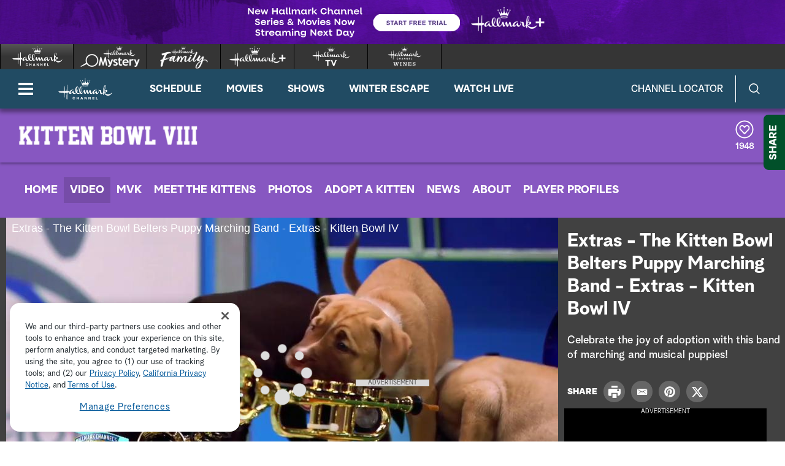

--- FILE ---
content_type: text/html;charset=UTF-8
request_url: https://www.hallmarkchannel.com/kitten-bowl/videos/extras-the-kitten-bowl-belters-puppy-marching-band-extras-kitten-bowl-iv
body_size: 34491
content:
<!DOCTYPE html>
<html class="VideoPage" lang="en" data-ad-manager>
<head>
    <meta charset="UTF-8">

    <style data-cssvarsponyfill="true">
        :root {
    --primaryColor1: #0680a2;
    --primaryColor2: #06647f;

    --secondaryColor1: #767676;
    --secondaryColor2: #414141;
    --tertiaryColor: #333333;

    --primaryTextColor: #4a4a4a;
    --secondaryTextColor: #4a4a4a;
    --tertiaryTextColor: #6d6d6d;

    --white: #ffffff;
    --black: #000000;

    --siteBgColor: #ffffff;

    --linkColor: #000000;
    --linkHoverColor: #000000;

    --listTextColor: #4a4a4a;

    --headerBgColor: #c05411;
    --headerTextColor: #ffffff;

    --headerFlyoutBgColor: #b83d24;
    --headerFlyoutTextColor: #ffffff;

    --shareFlyoutBgColor: #01502a;
    --shareFlyoutTextColor: #ffffff;
    --shareFlyoutIconBgColor: #062616;

    --footerBgColor: #333333;
    --footerTextColor: #ffffff;

    --maxPageWidth: 1440px;
    --maxPageInnerWidth: 1340px;
    --maxNarrowContentWidth: 800px;

    --leadTextColor:#ffffff;
    --leadBackgroundColor:#000000;
    --SchedulePageBgColor:#b83d24;
    --SchedulePageTitleColor:#4a494a;
    --videoPlayerBGColor:#414141;
    --filterBarColor:#414141;
    --adBgColor:#d9d8d9;

    --micrositeHeaderColor:#006937;
    --micrositeHeaderTextColor:#ffffff;
    --micrositeNavigationColor:#006937;
    --micrositeNavigationTextColor:#ffffff;
    --micrositeSponsorBarColor:#006937;
    --micrositeButtonBg:#006937;
    --micrositeButtonHoverBg:#006937;

    --searchHeadlineColor:#ffffff;
    --searchFilterBarColor:#414141;
    --searchSubmitButtonColor:#0680a2;
    --searchBoxColor:#e9162d;
    --searchFeaturedBackgroundColor:#e9162d;
    --searchFeaturedHeadlineColor:#ffffff;
    --seasonPageBorders:#b2b2b2;
    --seasonPageBackground1:#f2f2f2;

    
      --fontPrimary: Albra-Grotesk;
      --fontBlack: Albra-Grotesk-Black;
      --fontBold: Albra-Grotesk-Bold;
      --fontBook: Albra-Grotesk-Regular;
      --fontLight: Albra-Grotesk-Light;
      --fontMedium: Albra-Grotesk-Medium;
      --fontSemi: Albra-Grotesk-Semi;
    
}
    </style>
    <style data-syndicate>
    body:before {
        visibility: hidden;
        border: 0;
        clip: rect(0, 0, 0, 0);
        height: 1px;
        margin: -1px;
        overflow: hidden;
        padding: 0;
        position: absolute;
        width: 1px;
    }

    @media only screen and (max-width: 567px) {
        body:before {
            content: "mq-xs";
        }
    }

    @media only screen and (min-width: 568px) {
        body:before {
            content: "mq-sm";
        }
    }

    @media only screen and (min-width: 768px) {
        body:before {
            content: "mq-md";
        }
    }

    @media only screen and (min-width: 900px) {
        body:before {
            content: "mq-sk";
        }
    }

    @media only screen and (min-width: 1024px) {
        body:before {
            content: "mq-lg";
        }
    }

    @media only screen and (min-width: 1200px) {
        body:before {
            content: "mq-hk";
        }
    }

    @media only screen and (min-width: 1440px) {
        body:before {
            content: "mq-xl";
        }
    }

    @media only screen and (min-width: 1660px) {
        body:before {
            content: "mq-xk";
        }
    }

    @media only screen and (min-width: 1920px) {
        body:before {
            content: "mq-xxl";
        }
    }
</style>

    

    <meta property="og:title" content="Extras - The Kitten Bowl Belters Puppy Marching Band - Extras - Kitten Bowl IV">

    <meta property="og:url" content="https://www.hallmarkchannel.com/kitten-bowl/videos/extras-the-kitten-bowl-belters-puppy-marching-band-extras-kitten-bowl-iv">

    <meta property="og:image" content="https://hallmark.brightspotcdn.com/dims4/default/bf74d86/2147483647/strip/true/crop/900x473+0+17/resize/1200x630!/quality/90/?url=http%3A%2F%2Fhallmark-channel-brightspot.s3.amazonaws.com%2F7b%2F0d%2Faa461660a9ecb61712815829d7b4%2F3388362517001-5309816731001-5309789402001-vs.jpg">

    
    <meta property="og:image:url" content="https://hallmark.brightspotcdn.com/dims4/default/bf74d86/2147483647/strip/true/crop/900x473+0+17/resize/1200x630!/quality/90/?url=http%3A%2F%2Fhallmark-channel-brightspot.s3.amazonaws.com%2F7b%2F0d%2Faa461660a9ecb61712815829d7b4%2F3388362517001-5309816731001-5309789402001-vs.jpg">
    
    <meta property="og:image:width" content="1200">
    <meta property="og:image:height" content="630">
    <meta property="og:image:type" content="image/jpeg">
    
    <meta property="og:image:alt" content="3388362517001-5309816731001-5309789402001-vs.jpg">
    


    <meta property="og:description" content="Celebrate the joy of adoption with this band of marching and musical puppies!">

    <meta property="og:site_name" content="Hallmark Channel">



    
    <meta property="og:video:type" content="video/*">

    
    <meta name="twitter:card" content="summary_large_image"/>
    
    
    
    
    <meta name="twitter:description" content="Celebrate the joy of adoption with this band of marching and musical puppies!"/>
    
    
    <meta name="twitter:image" content="https://hallmark.brightspotcdn.com/dims4/default/dafd8bd/2147483647/strip/true/crop/900x506+0+0/resize/1200x675!/quality/90/?url=http%3A%2F%2Fhallmark-channel-brightspot.s3.amazonaws.com%2F7b%2F0d%2Faa461660a9ecb61712815829d7b4%2F3388362517001-5309816731001-5309789402001-vs.jpg"/>


    
    <meta name="twitter:image:alt" content="3388362517001-5309816731001-5309789402001-vs.jpg"/>
    
    
    <meta name="twitter:site" content="@hallmarkchannel"/>
    
    
    
    <meta name="twitter:title" content="Extras - The Kitten Bowl Belters Puppy Marching Band - Extras - Kitten Bowl IV"/>
    

    <meta property="fb:app_id" content="2086772908252464">


    <meta name="robots" content="max-image-preview:large">


    <link data-cssvarsponyfill="true" class="Webpack-css" rel="stylesheet" href="https://hallmark.brightspotcdn.com/resource/00000172-ddb7-dbd5-a777-ddffb86b0000/styleguide/All.min.1f7f1356a8519c2f8494e1869dc0a73f.gz.css">

    

    <style>.ad-label {
    font-size: 10px !important;
}</style>
<style>div b {
    font-weight: bold;
}</style>
<style>.Page-footer-social .SocialBar .SocialLink:hover[data-social-service=twitter] svg {
    fill: #000000;
}</style>
<style>.FooterNavigationButtonItem #ot-sdk-btn.ot-sdk-show-settings {
    display: block !important;
    word-break: keep-all !important;
    font-size: 1.3rem !important;
    line-height: 2 !important;
}</style>
<style>@media only screen and (min-width: 1024px) {
    .ListiclePage-aside-content, .ListArticleBody-aside-content {
    	top: 120px;
	}
}</style>
<style>@-moz-document url-prefix() {
	.Page-header-logo img[src*=".svg"] {
    	width: 90px;
    }
}</style>


    <meta name="viewport" content="width=device-width, initial-scale=1, minimum-scale=1, maximum-scale=5"><title>Extras - The Kitten Bowl Belters Puppy Marching Band - Extras - Kitten Bowl IV</title><meta name="description" content="Celebrate the joy of adoption with this band of marching and musical puppies!"><link rel="canonical" href="https://www.hallmarkchannel.com/kitten-bowl/videos/extras-the-kitten-bowl-belters-puppy-marching-band-extras-kitten-bowl-iv"><meta name="brightspot.contentId" content="0000015a-05f5-d936-ad5e-0df5d53d0000"><link rel="apple-touch-icon"sizes="180x180"href="/apple-touch-icon.png"><link rel="icon"type="image/png"href="/favicon-32x32.png"><link rel="icon"type="image/png"href="/favicon-16x16.png">
    

    <script type="application/ld+json">{"@context":"http://schema.org","@type":"Webpage","description":"Celebrate the joy of adoption with this band of marching and musical puppies!","name":"Extras - The Kitten Bowl Belters Puppy Marching Band - Extras - Kitten Bowl IV","url":"https://www.hallmarkchannel.com/kitten-bowl/videos/extras-the-kitten-bowl-belters-puppy-marching-band-extras-kitten-bowl-iv"}</script>

    

    <script src="https://hallmark.brightspotcdn.com/resource/00000172-ddb7-dbd5-a777-ddffb86b0000/webcomponents-loader/webcomponents-loader.2938a610ca02c611209b1a5ba2884385.gz.js"></script>    <!--This is needed for custom elements to function in browsers that
    support them natively but that are using es6 code transpiled to es5.
    This will cause a non-fatal error to show up in the IE11 console.
    It can be safely ignored. https://github.com/webcomponents/webcomponentsjs/issues/749 -->
    <script>
        if (typeof window.Symbol === 'undefined') {
            (function () {
            'use strict';

            (()=>{'use strict';if(!window.customElements)return;const a=HTMLElement,b=window.customElements.define,c=window.customElements.get,d=new Map,e=new Map;let f=!1,g=!1;HTMLElement=function(){if(!f){const a=d.get(this.constructor),b=c.call(window.customElements,a);g=!0;const e=new b;return e}f=!1;},HTMLElement.prototype=a.prototype;Object.defineProperty(window,'customElements',{value:window.customElements,configurable:!0,writable:!0}),Object.defineProperty(window.customElements,'define',{value:(c,h)=>{const i=h.prototype,j=class extends a{constructor(){super(),Object.setPrototypeOf(this,i),g||(f=!0,h.call(this)),g=!1;}},k=j.prototype;j.observedAttributes=h.observedAttributes,k.connectedCallback=i.connectedCallback,k.disconnectedCallback=i.disconnectedCallback,k.attributeChangedCallback=i.attributeChangedCallback,k.adoptedCallback=i.adoptedCallback,d.set(h,c),e.set(c,h),b.call(window.customElements,c,j);},configurable:!0,writable:!0}),Object.defineProperty(window.customElements,'get',{value:(a)=>e.get(a),configurable:!0,writable:!0});})();

            /**
            @license
            Copyright (c) 2017 The Polymer Project Authors. All rights reserved.
            This code may only be used under the BSD style license found at http://polymer.github.io/LICENSE.txt
            The complete set of authors may be found at http://polymer.github.io/AUTHORS.txt
            The complete set of contributors may be found at http://polymer.github.io/CONTRIBUTORS.txt
            Code distributed by Google as part of the polymer project is also
            subject to an additional IP rights grant found at http://polymer.github.io/PATENTS.txt
            */
            }());
        };
    </script>
    <script>
        /**
            For the fastest load times https://developers.google.com/speed/docs/insights/BlockingJS
            and to prevent any FOUC, as well as prevent any race conditions for browsers that also
            rely on the CSS variables polyfill, this is inlined.
        **/
        if (!window.customElements) {
            (function(){
                'use strict';var h=new function(){};var aa=new Set("annotation-xml color-profile font-face font-face-src font-face-uri font-face-format font-face-name missing-glyph".split(" "));function m(b){var a=aa.has(b);b=/^[a-z][.0-9_a-z]*-[\-.0-9_a-z]*$/.test(b);return!a&&b}function n(b){var a=b.isConnected;if(void 0!==a)return a;for(;b&&!(b.__CE_isImportDocument||b instanceof Document);)b=b.parentNode||(window.ShadowRoot&&b instanceof ShadowRoot?b.host:void 0);return!(!b||!(b.__CE_isImportDocument||b instanceof Document))}
                function p(b,a){for(;a&&a!==b&&!a.nextSibling;)a=a.parentNode;return a&&a!==b?a.nextSibling:null}
                function t(b,a,c){c=c?c:new Set;for(var d=b;d;){if(d.nodeType===Node.ELEMENT_NODE){var e=d;a(e);var f=e.localName;if("link"===f&&"import"===e.getAttribute("rel")){d=e.import;if(d instanceof Node&&!c.has(d))for(c.add(d),d=d.firstChild;d;d=d.nextSibling)t(d,a,c);d=p(b,e);continue}else if("template"===f){d=p(b,e);continue}if(e=e.__CE_shadowRoot)for(e=e.firstChild;e;e=e.nextSibling)t(e,a,c)}d=d.firstChild?d.firstChild:p(b,d)}}function u(b,a,c){b[a]=c};function v(){this.a=new Map;this.s=new Map;this.f=[];this.b=!1}function ba(b,a,c){b.a.set(a,c);b.s.set(c.constructor,c)}function w(b,a){b.b=!0;b.f.push(a)}function x(b,a){b.b&&t(a,function(a){return y(b,a)})}function y(b,a){if(b.b&&!a.__CE_patched){a.__CE_patched=!0;for(var c=0;c<b.f.length;c++)b.f[c](a)}}function z(b,a){var c=[];t(a,function(b){return c.push(b)});for(a=0;a<c.length;a++){var d=c[a];1===d.__CE_state?b.connectedCallback(d):A(b,d)}}
                function B(b,a){var c=[];t(a,function(b){return c.push(b)});for(a=0;a<c.length;a++){var d=c[a];1===d.__CE_state&&b.disconnectedCallback(d)}}
                function C(b,a,c){c=c?c:{};var d=c.w||new Set,e=c.i||function(a){return A(b,a)},f=[];t(a,function(a){if("link"===a.localName&&"import"===a.getAttribute("rel")){var c=a.import;c instanceof Node&&(c.__CE_isImportDocument=!0,c.__CE_hasRegistry=!0);c&&"complete"===c.readyState?c.__CE_documentLoadHandled=!0:a.addEventListener("load",function(){var c=a.import;if(!c.__CE_documentLoadHandled){c.__CE_documentLoadHandled=!0;var f=new Set(d);f.delete(c);C(b,c,{w:f,i:e})}})}else f.push(a)},d);if(b.b)for(a=0;a<
                f.length;a++)y(b,f[a]);for(a=0;a<f.length;a++)e(f[a])}
                function A(b,a){if(void 0===a.__CE_state){var c=a.ownerDocument;if(c.defaultView||c.__CE_isImportDocument&&c.__CE_hasRegistry)if(c=b.a.get(a.localName)){c.constructionStack.push(a);var d=c.constructor;try{try{if(new d!==a)throw Error("The custom element constructor did not produce the element being upgraded.");}finally{c.constructionStack.pop()}}catch(r){throw a.__CE_state=2,r;}a.__CE_state=1;a.__CE_definition=c;if(c.attributeChangedCallback)for(c=c.observedAttributes,d=0;d<c.length;d++){var e=c[d],
                        f=a.getAttribute(e);null!==f&&b.attributeChangedCallback(a,e,null,f,null)}n(a)&&b.connectedCallback(a)}}}v.prototype.connectedCallback=function(b){var a=b.__CE_definition;a.connectedCallback&&a.connectedCallback.call(b)};v.prototype.disconnectedCallback=function(b){var a=b.__CE_definition;a.disconnectedCallback&&a.disconnectedCallback.call(b)};
                v.prototype.attributeChangedCallback=function(b,a,c,d,e){var f=b.__CE_definition;f.attributeChangedCallback&&-1<f.observedAttributes.indexOf(a)&&f.attributeChangedCallback.call(b,a,c,d,e)};function D(b,a){this.c=b;this.a=a;this.b=void 0;C(this.c,this.a);"loading"===this.a.readyState&&(this.b=new MutationObserver(this.f.bind(this)),this.b.observe(this.a,{childList:!0,subtree:!0}))}function E(b){b.b&&b.b.disconnect()}D.prototype.f=function(b){var a=this.a.readyState;"interactive"!==a&&"complete"!==a||E(this);for(a=0;a<b.length;a++)for(var c=b[a].addedNodes,d=0;d<c.length;d++)C(this.c,c[d])};function ca(){var b=this;this.b=this.a=void 0;this.f=new Promise(function(a){b.b=a;b.a&&a(b.a)})}function F(b){if(b.a)throw Error("Already resolved.");b.a=void 0;b.b&&b.b(void 0)};function G(b){this.j=!1;this.c=b;this.o=new Map;this.l=function(b){return b()};this.g=!1;this.m=[];this.u=new D(b,document)}
                G.prototype.define=function(b,a){var c=this;if(!(a instanceof Function))throw new TypeError("Custom element constructors must be functions.");if(!m(b))throw new SyntaxError("The element name '"+b+"' is not valid.");if(this.c.a.get(b))throw Error("A custom element with name '"+b+"' has already been defined.");if(this.j)throw Error("A custom element is already being defined.");this.j=!0;var d,e,f,r,k;try{var g=function(b){var a=l[b];if(void 0!==a&&!(a instanceof Function))throw Error("The '"+b+"' callback must be a function.");
                    return a},l=a.prototype;if(!(l instanceof Object))throw new TypeError("The custom element constructor's prototype is not an object.");d=g("connectedCallback");e=g("disconnectedCallback");f=g("adoptedCallback");r=g("attributeChangedCallback");k=a.observedAttributes||[]}catch(q){return}finally{this.j=!1}a={localName:b,constructor:a,connectedCallback:d,disconnectedCallback:e,adoptedCallback:f,attributeChangedCallback:r,observedAttributes:k,constructionStack:[]};ba(this.c,b,a);this.m.push(a);this.g||
                (this.g=!0,this.l(function(){return da(c)}))};G.prototype.i=function(b){C(this.c,b)};function da(b){if(!1!==b.g){b.g=!1;for(var a=b.m,c=[],d=new Map,e=0;e<a.length;e++)d.set(a[e].localName,[]);C(b.c,document,{i:function(a){if(void 0===a.__CE_state){var e=a.localName,f=d.get(e);f?f.push(a):b.c.a.get(e)&&c.push(a)}}});for(e=0;e<c.length;e++)A(b.c,c[e]);for(;0<a.length;){for(var f=a.shift(),e=f.localName,f=d.get(f.localName),r=0;r<f.length;r++)A(b.c,f[r]);(e=b.o.get(e))&&F(e)}}}
                G.prototype.get=function(b){if(b=this.c.a.get(b))return b.constructor};G.prototype.whenDefined=function(b){if(!m(b))return Promise.reject(new SyntaxError("'"+b+"' is not a valid custom element name."));var a=this.o.get(b);if(a)return a.f;a=new ca;this.o.set(b,a);this.c.a.get(b)&&!this.m.some(function(a){return a.localName===b})&&F(a);return a.f};G.prototype.v=function(b){E(this.u);var a=this.l;this.l=function(c){return b(function(){return a(c)})}};window.CustomElementRegistry=G;
                G.prototype.define=G.prototype.define;G.prototype.upgrade=G.prototype.i;G.prototype.get=G.prototype.get;G.prototype.whenDefined=G.prototype.whenDefined;G.prototype.polyfillWrapFlushCallback=G.prototype.v;var H=window.Document.prototype.createElement,ea=window.Document.prototype.createElementNS,fa=window.Document.prototype.importNode,ga=window.Document.prototype.prepend,ha=window.Document.prototype.append,ia=window.DocumentFragment.prototype.prepend,ja=window.DocumentFragment.prototype.append,I=window.Node.prototype.cloneNode,J=window.Node.prototype.appendChild,K=window.Node.prototype.insertBefore,L=window.Node.prototype.removeChild,M=window.Node.prototype.replaceChild,N=Object.getOwnPropertyDescriptor(window.Node.prototype,
                        "textContent"),O=window.Element.prototype.attachShadow,P=Object.getOwnPropertyDescriptor(window.Element.prototype,"innerHTML"),Q=window.Element.prototype.getAttribute,R=window.Element.prototype.setAttribute,S=window.Element.prototype.removeAttribute,T=window.Element.prototype.getAttributeNS,U=window.Element.prototype.setAttributeNS,ka=window.Element.prototype.removeAttributeNS,la=window.Element.prototype.insertAdjacentElement,ma=window.Element.prototype.insertAdjacentHTML,na=window.Element.prototype.prepend,
                        oa=window.Element.prototype.append,V=window.Element.prototype.before,pa=window.Element.prototype.after,qa=window.Element.prototype.replaceWith,ra=window.Element.prototype.remove,sa=HTMLElement,W=Object.getOwnPropertyDescriptor(HTMLElement.prototype,"innerHTML"),ta=HTMLElement.prototype.insertAdjacentElement,ua=HTMLElement.prototype.insertAdjacentHTML;function va(){var b=X;HTMLElement=function(){function a(){var a=this.constructor,d=b.s.get(a);if(!d)throw Error("The custom element being constructed was not registered with `customElements`.");var e=d.constructionStack;if(!e.length)return e=H.call(document,d.localName),Object.setPrototypeOf(e,a.prototype),e.__CE_state=1,e.__CE_definition=d,y(b,e),e;var d=e.length-1,f=e[d];if(f===h)throw Error("The HTMLElement constructor was either called reentrantly for this constructor or called multiple times.");
                    e[d]=h;Object.setPrototypeOf(f,a.prototype);y(b,f);return f}a.prototype=sa.prototype;return a}()};function Y(b,a,c){function d(a){return function(c){for(var e=[],d=0;d<arguments.length;++d)e[d-0]=arguments[d];for(var d=[],f=[],l=0;l<e.length;l++){var q=e[l];q instanceof Element&&n(q)&&f.push(q);if(q instanceof DocumentFragment)for(q=q.firstChild;q;q=q.nextSibling)d.push(q);else d.push(q)}a.apply(this,e);for(e=0;e<f.length;e++)B(b,f[e]);if(n(this))for(e=0;e<d.length;e++)f=d[e],f instanceof Element&&z(b,f)}}c.h&&(a.prepend=d(c.h));c.append&&(a.append=d(c.append))};function wa(){var b=X;u(Document.prototype,"createElement",function(a){if(this.__CE_hasRegistry){var c=b.a.get(a);if(c)return new c.constructor}a=H.call(this,a);y(b,a);return a});u(Document.prototype,"importNode",function(a,c){a=fa.call(this,a,c);this.__CE_hasRegistry?C(b,a):x(b,a);return a});u(Document.prototype,"createElementNS",function(a,c){if(this.__CE_hasRegistry&&(null===a||"http://www.w3.org/1999/xhtml"===a)){var d=b.a.get(c);if(d)return new d.constructor}a=ea.call(this,a,c);y(b,a);return a});
                    Y(b,Document.prototype,{h:ga,append:ha})};function xa(){var b=X;function a(a,d){Object.defineProperty(a,"textContent",{enumerable:d.enumerable,configurable:!0,get:d.get,set:function(a){if(this.nodeType===Node.TEXT_NODE)d.set.call(this,a);else{var e=void 0;if(this.firstChild){var c=this.childNodes,k=c.length;if(0<k&&n(this))for(var e=Array(k),g=0;g<k;g++)e[g]=c[g]}d.set.call(this,a);if(e)for(a=0;a<e.length;a++)B(b,e[a])}}})}u(Node.prototype,"insertBefore",function(a,d){if(a instanceof DocumentFragment){var e=Array.prototype.slice.apply(a.childNodes);
                    a=K.call(this,a,d);if(n(this))for(d=0;d<e.length;d++)z(b,e[d]);return a}e=n(a);d=K.call(this,a,d);e&&B(b,a);n(this)&&z(b,a);return d});u(Node.prototype,"appendChild",function(a){if(a instanceof DocumentFragment){var c=Array.prototype.slice.apply(a.childNodes);a=J.call(this,a);if(n(this))for(var e=0;e<c.length;e++)z(b,c[e]);return a}c=n(a);e=J.call(this,a);c&&B(b,a);n(this)&&z(b,a);return e});u(Node.prototype,"cloneNode",function(a){a=I.call(this,a);this.ownerDocument.__CE_hasRegistry?C(b,a):x(b,a);
                    return a});u(Node.prototype,"removeChild",function(a){var c=n(a),e=L.call(this,a);c&&B(b,a);return e});u(Node.prototype,"replaceChild",function(a,d){if(a instanceof DocumentFragment){var e=Array.prototype.slice.apply(a.childNodes);a=M.call(this,a,d);if(n(this))for(B(b,d),d=0;d<e.length;d++)z(b,e[d]);return a}var e=n(a),f=M.call(this,a,d),c=n(this);c&&B(b,d);e&&B(b,a);c&&z(b,a);return f});N&&N.get?a(Node.prototype,N):w(b,function(b){a(b,{enumerable:!0,configurable:!0,get:function(){for(var a=[],b=
                            0;b<this.childNodes.length;b++)a.push(this.childNodes[b].textContent);return a.join("")},set:function(a){for(;this.firstChild;)L.call(this,this.firstChild);J.call(this,document.createTextNode(a))}})})};function ya(b){var a=Element.prototype;function c(a){return function(e){for(var c=[],d=0;d<arguments.length;++d)c[d-0]=arguments[d];for(var d=[],k=[],g=0;g<c.length;g++){var l=c[g];l instanceof Element&&n(l)&&k.push(l);if(l instanceof DocumentFragment)for(l=l.firstChild;l;l=l.nextSibling)d.push(l);else d.push(l)}a.apply(this,c);for(c=0;c<k.length;c++)B(b,k[c]);if(n(this))for(c=0;c<d.length;c++)k=d[c],k instanceof Element&&z(b,k)}}V&&(a.before=c(V));V&&(a.after=c(pa));qa&&u(a,"replaceWith",function(a){for(var e=
                        [],c=0;c<arguments.length;++c)e[c-0]=arguments[c];for(var c=[],d=[],k=0;k<e.length;k++){var g=e[k];g instanceof Element&&n(g)&&d.push(g);if(g instanceof DocumentFragment)for(g=g.firstChild;g;g=g.nextSibling)c.push(g);else c.push(g)}k=n(this);qa.apply(this,e);for(e=0;e<d.length;e++)B(b,d[e]);if(k)for(B(b,this),e=0;e<c.length;e++)d=c[e],d instanceof Element&&z(b,d)});ra&&u(a,"remove",function(){var a=n(this);ra.call(this);a&&B(b,this)})};function za(){var b=X;function a(a,c){Object.defineProperty(a,"innerHTML",{enumerable:c.enumerable,configurable:!0,get:c.get,set:function(a){var e=this,d=void 0;n(this)&&(d=[],t(this,function(a){a!==e&&d.push(a)}));c.set.call(this,a);if(d)for(var f=0;f<d.length;f++){var r=d[f];1===r.__CE_state&&b.disconnectedCallback(r)}this.ownerDocument.__CE_hasRegistry?C(b,this):x(b,this);return a}})}function c(a,c){u(a,"insertAdjacentElement",function(a,e){var d=n(e);a=c.call(this,a,e);d&&B(b,e);n(a)&&z(b,e);
                    return a})}function d(a,c){function e(a,e){for(var c=[];a!==e;a=a.nextSibling)c.push(a);for(e=0;e<c.length;e++)C(b,c[e])}u(a,"insertAdjacentHTML",function(a,b){a=a.toLowerCase();if("beforebegin"===a){var d=this.previousSibling;c.call(this,a,b);e(d||this.parentNode.firstChild,this)}else if("afterbegin"===a)d=this.firstChild,c.call(this,a,b),e(this.firstChild,d);else if("beforeend"===a)d=this.lastChild,c.call(this,a,b),e(d||this.firstChild,null);else if("afterend"===a)d=this.nextSibling,c.call(this,
                        a,b),e(this.nextSibling,d);else throw new SyntaxError("The value provided ("+String(a)+") is not one of 'beforebegin', 'afterbegin', 'beforeend', or 'afterend'.");})}O&&u(Element.prototype,"attachShadow",function(a){return this.__CE_shadowRoot=a=O.call(this,a)});P&&P.get?a(Element.prototype,P):W&&W.get?a(HTMLElement.prototype,W):w(b,function(b){a(b,{enumerable:!0,configurable:!0,get:function(){return I.call(this,!0).innerHTML},set:function(a){var b="template"===this.localName,e=b?this.content:this,
                            c=H.call(document,this.localName);for(c.innerHTML=a;0<e.childNodes.length;)L.call(e,e.childNodes[0]);for(a=b?c.content:c;0<a.childNodes.length;)J.call(e,a.childNodes[0])}})});u(Element.prototype,"setAttribute",function(a,c){if(1!==this.__CE_state)return R.call(this,a,c);var e=Q.call(this,a);R.call(this,a,c);c=Q.call(this,a);b.attributeChangedCallback(this,a,e,c,null)});u(Element.prototype,"setAttributeNS",function(a,c,d){if(1!==this.__CE_state)return U.call(this,a,c,d);var e=T.call(this,a,c);U.call(this,
                        a,c,d);d=T.call(this,a,c);b.attributeChangedCallback(this,c,e,d,a)});u(Element.prototype,"removeAttribute",function(a){if(1!==this.__CE_state)return S.call(this,a);var c=Q.call(this,a);S.call(this,a);null!==c&&b.attributeChangedCallback(this,a,c,null,null)});u(Element.prototype,"removeAttributeNS",function(a,c){if(1!==this.__CE_state)return ka.call(this,a,c);var d=T.call(this,a,c);ka.call(this,a,c);var e=T.call(this,a,c);d!==e&&b.attributeChangedCallback(this,c,d,e,a)});ta?c(HTMLElement.prototype,
                        ta):la?c(Element.prototype,la):console.warn("Custom Elements: `Element#insertAdjacentElement` was not patched.");ua?d(HTMLElement.prototype,ua):ma?d(Element.prototype,ma):console.warn("Custom Elements: `Element#insertAdjacentHTML` was not patched.");Y(b,Element.prototype,{h:na,append:oa});ya(b)};/*

                Copyright (c) 2016 The Polymer Project Authors. All rights reserved.
                This code may only be used under the BSD style license found at http://polymer.github.io/LICENSE.txt
                The complete set of authors may be found at http://polymer.github.io/AUTHORS.txt
                The complete set of contributors may be found at http://polymer.github.io/CONTRIBUTORS.txt
                Code distributed by Google as part of the polymer project is also
                subject to an additional IP rights grant found at http://polymer.github.io/PATENTS.txt
                */
                var Z=window.customElements;if(!Z||Z.forcePolyfill||"function"!=typeof Z.define||"function"!=typeof Z.get){var X=new v;va();wa();Y(X,DocumentFragment.prototype,{h:ia,append:ja});xa();za();document.__CE_hasRegistry=!0;var customElements=new G(X);Object.defineProperty(window,"customElements",{configurable:!0,enumerable:!0,value:customElements})};
            }).call(self);
        }

        /**
            This allows us to load the IE polyfills via feature detection so that they do not load
            needlessly in the browsers that do not need them. It also ensures they are loaded
            non async so that they load before the rest of our JS.
        */
        var head = document.getElementsByTagName('head')[0];
        if (!window.CSS || !window.CSS.supports || !window.CSS.supports('--fake-var', 0)) {
            var script = document.createElement('script');
            script.setAttribute('src', "https://hallmark.brightspotcdn.com/resource/00000172-ddb7-dbd5-a777-ddffb86b0000/styleguide/util/IEPolyfills.172d7ceb375bc73b123d0418d50d6445.gz.js");
            script.setAttribute('type', 'text/javascript');
            script.async = false;
            head.appendChild(script);
        }
    </script><script src="https://hallmark.brightspotcdn.com/resource/00000172-ddb7-dbd5-a777-ddffb86b0000/styleguide/All.min.4ab5db4793cfd95e04b850bfda09c6ac.gz.js" async></script>
    
        
  <!-- OneTrust Cookies Consent Notice start for hallmarkchannel.com -->
  
    <script src="https://cdn.cookielaw.org/scripttemplates/otSDKStub.js"  type="text/javascript" charset="UTF-8" data-domain-script="1524da09-e4db-4c0b-b698-8579ee7af4ba"></script>
    <script type="text/javascript">
      function OptanonWrapper() {
        const DEBUG = window.localStorage.getItem('ONETRUST_DEBUG')
        // OneTrust Update Event Trigger
        window.dataLayer.push( { event: 'OneTrustGroupsUpdated' } );

        // Akamai wrapper
        Optanon.InsertScript("https://hallmark.brightspotcdn.com/resource/00000172-ddb7-dbd5-a777-ddffb86b0000/akamai/amp/core/amp.4516ae12e3f4cbe4396a71632040f3bf.gz.js", 'head', null, null, 'C0001');

        // Pinterest wrapper
        Optanon.InsertScript("https://hallmark.brightspotcdn.com/resource/00000172-ddb7-dbd5-a777-ddffb86b0000/styleguide/util/pin-images.1b6155bd6eb7533c0beb2abfc3b3292a.gz.js", 'head', null, null, 'C0003');

        // Extra wrappers from CMS
        // GA
if (OnetrustActiveGroups.indexOf('C0002') != -1) {
    gtag('consent', 'update', {'analytics_storage': 'granted'})
};

if (OnetrustActiveGroups.indexOf('C0004') != -1) {
    gtag('consent', 'update', {'ads_storage': 'granted'})
};

        if (DEBUG) console.log('OptanonWrapper', arguments)
      }
    </script>
  
  <!-- OneTrust Cookies Consent Notice end for hallmarkchannel.com -->

    <!-- Google Tag Manager -->
    <script data-gtm-id="GTM-5C6BQ3M">(function(w,d,s,l,i){w[l]=w[l]||[];w[l].push({'gtm.start':
    new Date().getTime(),event:'gtm.js'});var f=d.getElementsByTagName(s)[0],
    j=d.createElement(s),dl=l!='dataLayer'?'&l='+l:'';j.async=true;j.src=
    'https://www.googletagmanager.com/gtm.js?id='+i+dl;f.parentNode.insertBefore(j,f);
    })(window,document,'script','dataLayer','GTM-5C6BQ3M');</script>
    <!-- End Google Tag Manager -->

<script>addEventListener("DOMContentLoaded", () => {
    let twitterIcon = document.querySelector('#mono-icon-twitter')
    
    if (twitterIcon) {
        twitterIcon.setAttribute('viewBox', '0 0 512 512')
        twitterIcon.querySelector('path').setAttribute('d', 'M389.2 48h70.6L305.6 224.2 487 464H345L233.7 318.6 106.5 464H35.8L200.7 275.5 26.8 48H172.4L272.9 180.9 389.2 48zM364.4 421.8h39.1L151.1 88h-42L364.4 421.8z')
    }
});</script>
<script>  window.dataLayer = window.dataLayer || [];
  function gtag(){dataLayer.push(arguments);}
  gtag('js', new Date());
  // gtag('consent', 'default', {'analytics_storage': 'denied'});
  // gtag('consent', 'default', {'ads_storage': 'denied'});
  gtag('config', 'G-BYGWCDG8SC', { 'groups': 'GA4' });</script>
<script>try {
	$('.player-video-container video').bind("DOMSubtreeModified",function(){
    console.log('fsidhfisdh');
      var text = $('.player-meta-header').text(); $('.akamai-title-text').text(text).html();
    });

    $( document ).ready(function() {
        //$(".HomeLedeItem a .supra-wrapper").hide();
        setTimeout(function(){
            $('.Schedule .player-meta-header').trigger('destroy');
            $('.Schedule .player-meta-description').trigger('destroy');
            //$(".HomeLedeItem a .supra-wrapper").hide();
        }, 2000);
    });
} catch (err) {
	console.info(err)
}</script>
<script>try {
     const fixAlt = () => {
         setTimeout(() => {
             let posters = document.querySelectorAll('.amp-poster')
             if (posters.length > 0) {
                 posters.forEach(poster => {
                     poster.setAttribute('alt', 'Movie Image')
                 })
             }
         }, 300)
     }
     if (document.readyState === 'loading') {
  		document.addEventListener('DOMContentLoaded', fixAlt)
     } else {
         fixAlt()
     }
 } catch (e) {
     // ignore
 }</script>
<script>var HM = {"omniture":{},"comScore":{"c6":"Video","c1":"2","c2":"8272010"}};</script>
<script>try {
var _comscore = _comscore || [];
        _comscore.push(HM.comScore);
        (function() {
            var s = document.createElement("script"), el = document.getElementsByTagName("script")[0]; s.async = true;
            s.src = "https://b.scorecardresearch.com/beacon.js";            el.parentNode.insertBefore(s, el);
        })();
} catch(err) {
    console.info(err)
}</script>
<noscript><img src="https://b.scorecardresearch.com/p?c1=2&c2=${8272010}&c5=&cv=2&cj=1"/></noscript>

    
    
    <svg xmlns="http://www.w3.org/2000/svg" style="display:none" id="iconsMap">
    <symbol id="mono-icon-facebook" viewBox="0 0 10 19">
        <path fill-rule="evenodd" d="M2.707 18.25V10.2H0V7h2.707V4.469c0-1.336.375-2.373 1.125-3.112C4.582.62 5.578.25 6.82.25c1.008 0 1.828.047 2.461.14v2.848H7.594c-.633 0-1.067.14-1.301.422-.188.235-.281.61-.281 1.125V7H9l-.422 3.2H6.012v8.05H2.707z"></path>
    </symbol>
    <symbol id="mono-icon-instagram" viewBox="0 0 17 17">
        <g>
            <path fill-rule="evenodd" d="M8.281 4.207c.727 0 1.4.182 2.022.545a4.055 4.055 0 0 1 1.476 1.477c.364.62.545 1.294.545 2.021 0 .727-.181 1.4-.545 2.021a4.055 4.055 0 0 1-1.476 1.477 3.934 3.934 0 0 1-2.022.545c-.726 0-1.4-.182-2.021-.545a4.055 4.055 0 0 1-1.477-1.477 3.934 3.934 0 0 1-.545-2.021c0-.727.182-1.4.545-2.021A4.055 4.055 0 0 1 6.26 4.752a3.934 3.934 0 0 1 2.021-.545zm0 6.68a2.54 2.54 0 0 0 1.864-.774 2.54 2.54 0 0 0 .773-1.863 2.54 2.54 0 0 0-.773-1.863 2.54 2.54 0 0 0-1.864-.774 2.54 2.54 0 0 0-1.863.774 2.54 2.54 0 0 0-.773 1.863c0 .727.257 1.348.773 1.863a2.54 2.54 0 0 0 1.863.774zM13.45 4.03c-.023.258-.123.48-.299.668a.856.856 0 0 1-.65.281.913.913 0 0 1-.668-.28.913.913 0 0 1-.281-.669c0-.258.094-.48.281-.668a.913.913 0 0 1 .668-.28c.258 0 .48.093.668.28.187.188.281.41.281.668zm2.672.95c.023.656.035 1.746.035 3.269 0 1.523-.017 2.62-.053 3.287-.035.668-.134 1.248-.298 1.74a4.098 4.098 0 0 1-.967 1.53 4.098 4.098 0 0 1-1.53.966c-.492.164-1.072.264-1.74.3-.668.034-1.763.052-3.287.052-1.523 0-2.619-.018-3.287-.053-.668-.035-1.248-.146-1.74-.334a3.747 3.747 0 0 1-1.53-.931 4.098 4.098 0 0 1-.966-1.53c-.164-.492-.264-1.072-.299-1.74C.424 10.87.406 9.773.406 8.25S.424 5.63.46 4.963c.035-.668.135-1.248.299-1.74.21-.586.533-1.096.967-1.53A4.098 4.098 0 0 1 3.254.727c.492-.164 1.072-.264 1.74-.3C5.662.394 6.758.376 8.281.376c1.524 0 2.62.018 3.287.053.668.035 1.248.135 1.74.299a4.098 4.098 0 0 1 2.496 2.496c.165.492.27 1.078.317 1.757zm-1.687 7.91c.14-.399.234-1.032.28-1.899.024-.515.036-1.242.036-2.18V7.689c0-.961-.012-1.688-.035-2.18-.047-.89-.14-1.524-.281-1.899a2.537 2.537 0 0 0-1.512-1.511c-.375-.14-1.008-.235-1.899-.282a51.292 51.292 0 0 0-2.18-.035H7.72c-.938 0-1.664.012-2.18.035-.867.047-1.5.141-1.898.282a2.537 2.537 0 0 0-1.512 1.511c-.14.375-.234 1.008-.281 1.899a51.292 51.292 0 0 0-.036 2.18v1.125c0 .937.012 1.664.036 2.18.047.866.14 1.5.28 1.898.306.726.81 1.23 1.513 1.511.398.141 1.03.235 1.898.282.516.023 1.242.035 2.18.035h1.125c.96 0 1.687-.012 2.18-.035.89-.047 1.523-.141 1.898-.282.726-.304 1.23-.808 1.512-1.511z"></path>
        </g>
    </symbol>
    <symbol id="mono-icon-email" viewBox="0 0 512 512">
        <g>
            <path d="M67,148.7c11,5.8,163.8,89.1,169.5,92.1c5.7,3,11.5,4.4,20.5,4.4c9,0,14.8-1.4,20.5-4.4c5.7-3,158.5-86.3,169.5-92.1
                c4.1-2.1,11-5.9,12.5-10.2c2.6-7.6-0.2-10.5-11.3-10.5H257H65.8c-11.1,0-13.9,3-11.3,10.5C56,142.9,62.9,146.6,67,148.7z"></path>
            <path d="M455.7,153.2c-8.2,4.2-81.8,56.6-130.5,88.1l82.2,92.5c2,2,2.9,4.4,1.8,5.6c-1.2,1.1-3.8,0.5-5.9-1.4l-98.6-83.2
                c-14.9,9.6-25.4,16.2-27.2,17.2c-7.7,3.9-13.1,4.4-20.5,4.4c-7.4,0-12.8-0.5-20.5-4.4c-1.9-1-12.3-7.6-27.2-17.2l-98.6,83.2
                c-2,2-4.7,2.6-5.9,1.4c-1.2-1.1-0.3-3.6,1.7-5.6l82.1-92.5c-48.7-31.5-123.1-83.9-131.3-88.1c-8.8-4.5-9.3,0.8-9.3,4.9
                c0,4.1,0,205,0,205c0,9.3,13.7,20.9,23.5,20.9H257h185.5c9.8,0,21.5-11.7,21.5-20.9c0,0,0-201,0-205
                C464,153.9,464.6,148.7,455.7,153.2z"></path>
        </g>
    </symbol>
    <symbol id="mono-icon-mailto" viewBox="0 0 512 512">
        <g>
            <path d="M67,148.7c11,5.8,163.8,89.1,169.5,92.1c5.7,3,11.5,4.4,20.5,4.4c9,0,14.8-1.4,20.5-4.4c5.7-3,158.5-86.3,169.5-92.1
                c4.1-2.1,11-5.9,12.5-10.2c2.6-7.6-0.2-10.5-11.3-10.5H257H65.8c-11.1,0-13.9,3-11.3,10.5C56,142.9,62.9,146.6,67,148.7z"></path>
            <path d="M455.7,153.2c-8.2,4.2-81.8,56.6-130.5,88.1l82.2,92.5c2,2,2.9,4.4,1.8,5.6c-1.2,1.1-3.8,0.5-5.9-1.4l-98.6-83.2
                c-14.9,9.6-25.4,16.2-27.2,17.2c-7.7,3.9-13.1,4.4-20.5,4.4c-7.4,0-12.8-0.5-20.5-4.4c-1.9-1-12.3-7.6-27.2-17.2l-98.6,83.2
                c-2,2-4.7,2.6-5.9,1.4c-1.2-1.1-0.3-3.6,1.7-5.6l82.1-92.5c-48.7-31.5-123.1-83.9-131.3-88.1c-8.8-4.5-9.3,0.8-9.3,4.9
                c0,4.1,0,205,0,205c0,9.3,13.7,20.9,23.5,20.9H257h185.5c9.8,0,21.5-11.7,21.5-20.9c0,0,0-201,0-205
                C464,153.9,464.6,148.7,455.7,153.2z"></path>
        </g>
    </symbol>
    <symbol id="mono-icon-print" viewBox="0 0 12 12">
        <g fill-rule="evenodd">
            <path fill-rule="nonzero" d="M9 10V7H3v3H1a1 1 0 0 1-1-1V4a1 1 0 0 1 1-1h10a1 1 0 0 1 1 1v3.132A2.868 2.868 0 0 1 9.132 10H9zm.5-4.5a1 1 0 1 0 0-2 1 1 0 0 0 0 2zM3 0h6v2H3z"></path>
            <path d="M4 8h4v4H4z"></path>
        </g>
    </symbol>
    <symbol id="mono-icon-copylink" viewBox="0 0 12 12">
        <g fill-rule="evenodd">
            <path d="M10.199 2.378c.222.205.4.548.465.897.062.332.016.614-.132.774L8.627 6.106c-.187.203-.512.232-.75-.014a.498.498 0 0 0-.706.028.499.499 0 0 0 .026.706 1.509 1.509 0 0 0 2.165-.04l1.903-2.06c.37-.398.506-.98.382-1.636-.105-.557-.392-1.097-.77-1.445L9.968.8C9.591.452 9.03.208 8.467.145 7.803.072 7.233.252 6.864.653L4.958 2.709a1.509 1.509 0 0 0 .126 2.161.5.5 0 1 0 .68-.734c-.264-.218-.26-.545-.071-.747L7.597 1.33c.147-.16.425-.228.76-.19.353.038.71.188.931.394l.91.843.001.001zM1.8 9.623c-.222-.205-.4-.549-.465-.897-.062-.332-.016-.614.132-.774l1.905-2.057c.187-.203.512-.232.75.014a.498.498 0 0 0 .706-.028.499.499 0 0 0-.026-.706 1.508 1.508 0 0 0-2.165.04L.734 7.275c-.37.399-.506.98-.382 1.637.105.557.392 1.097.77 1.445l.91.843c.376.35.937.594 1.5.656.664.073 1.234-.106 1.603-.507L7.04 9.291a1.508 1.508 0 0 0-.126-2.16.5.5 0 0 0-.68.734c.264.218.26.545.071.747l-1.904 2.057c-.147.16-.425.228-.76.191-.353-.038-.71-.188-.931-.394l-.91-.843z"></path>
            <path d="M8.208 3.614a.5.5 0 0 0-.707.028L3.764 7.677a.5.5 0 0 0 .734.68L8.235 4.32a.5.5 0 0 0-.027-.707"></path>
        </g>
    </symbol>
    <symbol id="mono-icon-linkedin" viewBox="-5 0 25 17">
        <g fill-rule="evenodd">
            <path d="M3.734 16.125H.464V5.613h3.27zM2.117 4.172c-.515 0-.96-.188-1.336-.563A1.825 1.825 0 0 1 .22 2.273c0-.515.187-.96.562-1.335.375-.375.82-.563 1.336-.563.516 0 .961.188 1.336.563.375.375.563.82.563 1.335 0 .516-.188.961-.563 1.336-.375.375-.82.563-1.336.563zM15.969 16.125h-3.27v-5.133c0-.844-.07-1.453-.21-1.828-.259-.633-.762-.95-1.512-.95s-1.278.282-1.582.845c-.235.421-.352 1.043-.352 1.863v5.203H5.809V5.613h3.128v1.442h.036c.234-.469.609-.856 1.125-1.16.562-.375 1.218-.563 1.968-.563 1.524 0 2.59.48 3.2 1.441.468.774.703 1.97.703 3.586v5.766z"></path>
        </g>
    </symbol>
    <symbol id="mono-icon-pinterest" viewBox="0 0 512 512">
        <g>
            <path d="M256,32C132.3,32,32,132.3,32,256c0,91.7,55.2,170.5,134.1,205.2c-0.6-15.6-0.1-34.4,3.9-51.4
                c4.3-18.2,28.8-122.1,28.8-122.1s-7.2-14.3-7.2-35.4c0-33.2,19.2-58,43.2-58c20.4,0,30.2,15.3,30.2,33.6
                c0,20.5-13.1,51.1-19.8,79.5c-5.6,23.8,11.9,43.1,35.4,43.1c42.4,0,71-54.5,71-119.1c0-49.1-33.1-85.8-93.2-85.8
                c-67.9,0-110.3,50.7-110.3,107.3c0,19.5,5.8,33.3,14.8,43.9c4.1,4.9,4.7,6.9,3.2,12.5c-1.1,4.1-3.5,14-4.6,18
                c-1.5,5.7-6.1,7.7-11.2,5.6c-31.3-12.8-45.9-47-45.9-85.6c0-63.6,53.7-139.9,160.1-139.9c85.5,0,141.8,61.9,141.8,128.3
                c0,87.9-48.9,153.5-120.9,153.5c-24.2,0-46.9-13.1-54.7-27.9c0,0-13,51.6-15.8,61.6c-4.7,17.3-14,34.5-22.5,48
                c20.1,5.9,41.4,9.2,63.5,9.2c123.7,0,224-100.3,224-224C480,132.3,379.7,32,256,32z"></path>
        </g>
    </symbol>
    <symbol id="mono-icon-tumblr" viewBox="0 0 512 512">
        <g>
            <path d="M321.2,396.3c-11.8,0-22.4-2.8-31.5-8.3c-6.9-4.1-11.5-9.6-14-16.4c-2.6-6.9-3.6-22.3-3.6-46.4V224h96v-64h-96V48h-61.9
                c-2.7,21.5-7.5,44.7-14.5,58.6c-7,13.9-14,25.8-25.6,35.7c-11.6,9.9-25.6,17.9-41.9,23.3V224h48v140.4c0,19,2,33.5,5.9,43.5
                c4,10,11.1,19.5,21.4,28.4c10.3,8.9,22.8,15.7,37.3,20.5c14.6,4.8,31.4,7.2,50.4,7.2c16.7,0,30.3-1.7,44.7-5.1
                c14.4-3.4,30.5-9.3,48.2-17.6v-65.6C363.2,389.4,342.3,396.3,321.2,396.3z"></path>
        </g>
    </symbol>
    <symbol id="mono-icon-twitter" viewBox="0 0 19 16">
        <g>
            <path fill-rule="evenodd" d="M16.48 4.594c.024.094.036.246.036.457 0 1.687-.41 3.316-1.23 4.887-.845 1.664-2.028 2.988-3.552 3.972-1.664 1.102-3.574 1.652-5.73 1.652-2.063 0-3.95-.55-5.66-1.652.258.024.55.035.879.035 1.71 0 3.246-.527 4.605-1.582-.82 0-1.54-.24-2.162-.72a3.671 3.671 0 0 1-1.283-1.811c.234.023.457.035.668.035.328 0 .656-.035.984-.105a3.72 3.72 0 0 1-2.11-1.301 3.54 3.54 0 0 1-.843-2.32v-.07a3.475 3.475 0 0 0 1.652.492A4.095 4.095 0 0 1 1.54 5.227a3.546 3.546 0 0 1-.457-1.776c0-.644.176-1.26.527-1.845a10.18 10.18 0 0 0 3.358 2.742 10.219 10.219 0 0 0 4.236 1.125 5.124 5.124 0 0 1-.07-.844c0-.656.164-1.272.492-1.846a3.613 3.613 0 0 1 1.336-1.353 3.565 3.565 0 0 1 1.828-.492c.54 0 1.037.105 1.494.316.457.21.861.492 1.213.844a7.51 7.51 0 0 0 2.356-.88c-.282.868-.82 1.548-1.618 2.04a7.93 7.93 0 0 0 2.11-.598 8.114 8.114 0 0 1-1.864 1.934z"></path>

        </g>
    </symbol>
    <symbol id="mono-icon-youtube" viewBox="0 0 512 512">
        <g>
            <path fill-rule="evenodd" d="M508.6,148.8c0-45-33.1-81.2-74-81.2C379.2,65,322.7,64,265,64c-3,0-6,0-9,0s-6,0-9,0c-57.6,0-114.2,1-169.6,3.6
                c-40.8,0-73.9,36.4-73.9,81.4C1,184.6-0.1,220.2,0,255.8C-0.1,291.4,1,327,3.4,362.7c0,45,33.1,81.5,73.9,81.5
                c58.2,2.7,117.9,3.9,178.6,3.8c60.8,0.2,120.3-1,178.6-3.8c40.9,0,74-36.5,74-81.5c2.4-35.7,3.5-71.3,3.4-107
                C512.1,220.1,511,184.5,508.6,148.8z M207,353.9V157.4l145,98.2L207,353.9z"></path>
        </g>
    </symbol>
    <symbol id="icon-magnify" viewBox="0 0 23 24">
        <defs>
            <path id="prefix__a" d="M0 20.704L0 0.768 19.938 0.768 19.938 20.704z"/>
        </defs>
        <g fill="none" fill-rule="evenodd">
            <g transform="translate(0 -1) translate(0 .232)">
                <mask id="prefix__b" fill="#fff">
                    <use xlink:href="#prefix__a"/>
                </mask>
                <path fill="#FFF" d="M9.969 2.768c-4.393 0-7.967 3.577-7.97 7.971.003 4.391 3.575 7.965 7.968 7.965 4.395 0 7.97-3.574 7.97-7.966-.001-4.395-3.575-7.97-7.968-7.97m-.002 17.936c-5.494 0-9.965-4.47-9.967-9.965C.002 5.241 4.473.77 9.969.768c5.494 0 9.967 4.472 9.969 9.97 0 5.496-4.473 9.967-9.971 9.967" mask="url(#prefix__b)"/>
            </g>
            <path fill="#FFF" d="M21.846 24.232c-.256 0-.512-.098-.707-.293l-5.568-5.567c-.391-.39-.391-1.024 0-1.414.39-.39 1.023-.39 1.414 0l5.568 5.567c.39.39.39 1.023 0 1.414-.195.195-.451.293-.707.293" transform="translate(0 -1)"/>
        </g>
    </symbol>
    <symbol id="icon-magnify-alt" viewBox="0 0 23 24">
        <defs>
            <path id="prefix__a-alt" d="M0 20.704L0 0.768 19.938 0.768 19.938 20.704z"/>
        </defs>
        <g fill-rule="evenodd">
            <g transform="translate(0 -1) translate(0 .232)">
                <mask id="prefix__b-alt">
                    <use xlink:href="#prefix__a-alt"/>
                </mask>
                <path d="M9.969 2.768c-4.393 0-7.967 3.577-7.97 7.971.003 4.391 3.575 7.965 7.968 7.965 4.395 0 7.97-3.574 7.97-7.966-.001-4.395-3.575-7.97-7.968-7.97m-.002 17.936c-5.494 0-9.965-4.47-9.967-9.965C.002 5.241 4.473.77 9.969.768c5.494 0 9.967 4.472 9.969 9.97 0 5.496-4.473 9.967-9.971 9.967" mask="url(#prefix__b-alt)"/>
            </g>
            <path d="M21.846 24.232c-.256 0-.512-.098-.707-.293l-5.568-5.567c-.391-.39-.391-1.024 0-1.414.39-.39 1.023-.39 1.414 0l5.568 5.567c.39.39.39 1.023 0 1.414-.195.195-.451.293-.707.293" transform="translate(0 -1)"/>
        </g>
    </symbol>
    <symbol id="close-x" viewBox="0 0 320 512">
        <g>
            <path d="M193.94 256L296.5 153.44l21.15-21.15c3.12-3.12 3.12-8.19 0-11.31l-22.63-22.63c-3.12-3.12-8.19-3.12-11.31 0L160 222.06 36.29 98.34c-3.12-3.12-8.19-3.12-11.31 0L2.34 120.97c-3.12 3.12-3.12 8.19 0 11.31L126.06 256 2.34 379.71c-3.12 3.12-3.12 8.19 0 11.31l22.63 22.63c3.12 3.12 8.19 3.12 11.31 0L160 289.94 262.56 392.5l21.15 21.15c3.12 3.12 8.19 3.12 11.31 0l22.63-22.63c3.12-3.12 3.12-8.19 0-11.31L193.94 256z"></path>
        </g>
    </symbol>
    <symbol id="share-more-arrow" viewBox="0 0 512 512" style="enable-background:new 0 0 512 512;">
        <g>
            <g>
                <path d="M512,241.7L273.643,3.343v156.152c-71.41,3.744-138.015,33.337-188.958,84.28C30.075,298.384,0,370.991,0,448.222v60.436
                    l29.069-52.985c45.354-82.671,132.173-134.027,226.573-134.027c5.986,0,12.004,0.212,18.001,0.632v157.779L512,241.7z
                    M255.642,290.666c-84.543,0-163.661,36.792-217.939,98.885c26.634-114.177,129.256-199.483,251.429-199.483h15.489V78.131
                    l163.568,163.568L304.621,405.267V294.531l-13.585-1.683C279.347,291.401,267.439,290.666,255.642,290.666z"></path>
            </g>
        </g>
    </symbol>
    <symbol id="chevron" viewBox="0 0 100 100">
        <g>
            <path d="M22.4566257,37.2056786 L-21.4456527,71.9511488 C-22.9248661,72.9681457 -24.9073712,72.5311671 -25.8758148,70.9765924 L-26.9788683,69.2027424 C-27.9450684,67.6481676 -27.5292733,65.5646602 -26.0500598,64.5484493 L20.154796,28.2208967 C21.5532435,27.2597011 23.3600078,27.2597011 24.759951,28.2208967 L71.0500598,64.4659264 C72.5292733,65.4829232 72.9450684,67.5672166 71.9788683,69.1217913 L70.8750669,70.8956413 C69.9073712,72.4502161 67.9241183,72.8848368 66.4449048,71.8694118 L22.4566257,37.2056786 Z" id="Transparent-Chevron" transform="translate(22.500000, 50.000000) rotate(90.000000) translate(-22.500000, -50.000000) "></path>
        </g>
    </symbol>
    <symbol id="play-icon" viewBox="0 0 47 47"></symbol>
        <path fill="#FFF" fill-rule="evenodd" d="M17.625 33.292V13.708L35.25 23.786l-17.625 9.506zM23.5 0C10.522 0 0 10.522 0 23.5S10.522 47 23.5 47 47 36.478 47 23.5 36.478 0 23.5 0zm0 3.917c10.798 0 19.583 8.785 19.583 19.583 0 10.8-8.785 19.583-19.583 19.583-10.798 0-19.583-8.783-19.583-19.583 0-10.798 8.785-19.583 19.583-19.583z"/>
    </symbol>
    <symbol id="play-icon-alt" viewBox="0 0 30 30">
        <path d="M11.22 21.22V8.78l11.219 6.402-11.22 6.038zM15 0C6.716 0 0 6.716 0 15c0 8.284 6.716 15 15 15 8.284 0 15-6.716 15-15 0-8.284-6.716-15-15-15zm0 2.439c6.926 0 12.561 5.635 12.561 12.561 0 6.927-5.635 12.561-12.561 12.561S2.439 21.927 2.439 15C2.439 8.074 8.074 2.439 15 2.439z"/>
    </symbol>
    <symbol id="bookmark" viewBox="0 0 9 12">
        <g>
            <path fill="none" fill-rule="evenodd" d="M.5.5v10.997l3.431-2.374a1 1 0 0 1 1.138 0L8.5 11.497V.5h-8z"></path>
        </g>
    </symbol>
    <symbol id="heart" viewBox="0 0 14 12">
        <g>
            <path fill="none" fill-rule="evenodd" d="M10.24.5c-1.098 0-2.152.576-2.808 1.7L7 2.938l-.432-.74C5.912 1.076 4.858.5 3.76.5 1.996.5.5 1.899.5 3.859.5 5.2 1.644 6.912 3.57 8.747a27.774 27.774 0 0 0 3.373 2.738A.099.099 0 0 0 7 11.5a.104.104 0 0 0 .061-.018 27.75 27.75 0 0 0 3.368-2.735C12.356 6.912 13.5 5.201 13.5 3.859 13.5 1.899 12.003.5 10.24.5z"></path>
        </g>
    </symbol>
    <symbol id="grid" viewBox="0 0 32 32">
        <g>
            <path d="M6.4,5.7 C6.4,6.166669 6.166669,6.4 5.7,6.4 L0.7,6.4 C0.233331,6.4 0,6.166669 0,5.7 L0,0.7 C0,0.233331 0.233331,0 0.7,0 L5.7,0 C6.166669,0 6.4,0.233331 6.4,0.7 L6.4,5.7 Z M19.2,5.7 C19.2,6.166669 18.966669,6.4 18.5,6.4 L13.5,6.4 C13.033331,6.4 12.8,6.166669 12.8,5.7 L12.8,0.7 C12.8,0.233331 13.033331,0 13.5,0 L18.5,0 C18.966669,0 19.2,0.233331 19.2,0.7 L19.2,5.7 Z M32,5.7 C32,6.166669 31.766669,6.4 31.3,6.4 L26.3,6.4 C25.833331,6.4 25.6,6.166669 25.6,5.7 L25.6,0.7 C25.6,0.233331 25.833331,0 26.3,0 L31.3,0 C31.766669,0 32,0.233331 32,0.7 L32,5.7 Z M6.4,18.5 C6.4,18.966669 6.166669,19.2 5.7,19.2 L0.7,19.2 C0.233331,19.2 0,18.966669 0,18.5 L0,13.5 C0,13.033331 0.233331,12.8 0.7,12.8 L5.7,12.8 C6.166669,12.8 6.4,13.033331 6.4,13.5 L6.4,18.5 Z M19.2,18.5 C19.2,18.966669 18.966669,19.2 18.5,19.2 L13.5,19.2 C13.033331,19.2 12.8,18.966669 12.8,18.5 L12.8,13.5 C12.8,13.033331 13.033331,12.8 13.5,12.8 L18.5,12.8 C18.966669,12.8 19.2,13.033331 19.2,13.5 L19.2,18.5 Z M32,18.5 C32,18.966669 31.766669,19.2 31.3,19.2 L26.3,19.2 C25.833331,19.2 25.6,18.966669 25.6,18.5 L25.6,13.5 C25.6,13.033331 25.833331,12.8 26.3,12.8 L31.3,12.8 C31.766669,12.8 32,13.033331 32,13.5 L32,18.5 Z M6.4,31.3 C6.4,31.766669 6.166669,32 5.7,32 L0.7,32 C0.233331,32 0,31.766669 0,31.3 L0,26.3 C0,25.833331 0.233331,25.6 0.7,25.6 L5.7,25.6 C6.166669,25.6 6.4,25.833331 6.4,26.3 L6.4,31.3 Z M19.2,31.3 C19.2,31.766669 18.966669,32 18.5,32 L13.5,32 C13.033331,32 12.8,31.766669 12.8,31.3 L12.8,26.3 C12.8,25.833331 13.033331,25.6 13.5,25.6 L18.5,25.6 C18.966669,25.6 19.2,25.833331 19.2,26.3 L19.2,31.3 Z M32,31.3 C32,31.766669 31.766669,32 31.3,32 L26.3,32 C25.833331,32 25.6,31.766669 25.6,31.3 L25.6,26.3 C25.6,25.833331 25.833331,25.6 26.3,25.6 L31.3,25.6 C31.766669,25.6 32,25.833331 32,26.3 L32,31.3 Z" id=""></path>
        </g>
    </symbol>
    <symbol id="filter" viewBox="0 0 16 12">
        <path d="M0 2V0h16v2H0zm2.4 5V5h11.2v2H2.4zm2.4 5v-2h6.4v2H4.8z"></path>
    </symbol>
    <symbol id="angle-down-light" viewBox="0 0 256 512">
        <path d="M119.5 326.9L3.5 209.1c-4.7-4.7-4.7-12.3 0-17l7.1-7.1c4.7-4.7 12.3-4.7 17 0L128 287.3l100.4-102.2c4.7-4.7 12.3-4.7 17 0l7.1 7.1c4.7 4.7 4.7 12.3 0 17L136.5 327c-4.7 4.6-12.3 4.6-17-.1z"></path>
    </symbol>
    <symbol id="icon-angle-right" viewBox="0 0 192 512">
        <path d="M187.8 264.5L41 412.5c-4.7 4.7-12.3 4.7-17 0L4.2 392.7c-4.7-4.7-4.7-12.3 0-17L122.7 256 4.2 136.3c-4.7-4.7-4.7-12.3 0-17L24 99.5c4.7-4.7 12.3-4.7 17 0l146.8 148c4.7 4.7 4.7 12.3 0 17z"></path>
    </symbol>
    <symbol id="carousel-icon-left" viewBox="0 0 20 20">
        <path fill-rule="evenodd" d="M11.663 14.489l1.1-1.1-3.38-3.38L12.78 6.61l-1.1-1.1-4.48 4.48-.017.018 4.48 4.48zM10 0c5.523 0 10 4.477 10 10s-4.477 10-10 10S0 15.523 0 10 4.477 0 10 0z"/>
    </symbol>
    <symbol id="carousel-icon-right" viewBox="0 0 20 20">
        <path fill-rule="evenodd" d="M8.337 14.489l-1.1-1.1 3.38-3.38L7.219 6.61l1.1-1.1 4.48 4.48.017.018-4.48 4.48zM10 0C4.477 0 0 4.477 0 10s4.477 10 10 10c5.522 0 10-4.477 10-10S15.522 0 10 0z"/>
    </symbol>
    <symbol id="icon-chevron-left" viewBox="0 0 256 512">
        <path fill="currentColor" d="M231.293 473.899l19.799-19.799c4.686-4.686 4.686-12.284 0-16.971L70.393 256 251.092 74.87c4.686-4.686 4.686-12.284 0-16.971L231.293 38.1c-4.686-4.686-12.284-4.686-16.971 0L4.908 247.515c-4.686 4.686-4.686 12.284 0 16.971L214.322 473.9c4.687 4.686 12.285 4.686 16.971-.001z"></path>
    </symbol>
    <symbol id="icon-chevron-double-left" viewBox="0 0 448 512">
        <path fill="currentColor" d="M390.3 473.9L180.9 264.5c-4.7-4.7-4.7-12.3 0-17L390.3 38.1c4.7-4.7 12.3-4.7 17 0l19.8 19.8c4.7 4.7 4.7 12.3 0 17L246.4 256l180.7 181.1c4.7 4.7 4.7 12.3 0 17l-19.8 19.8c-4.7 4.7-12.3 4.7-17 0zm-143 0l19.8-19.8c4.7-4.7 4.7-12.3 0-17L86.4 256 267.1 74.9c4.7-4.7 4.7-12.3 0-17l-19.8-19.8c-4.7-4.7-12.3-4.7-17 0L20.9 247.5c-4.7 4.7-4.7 12.3 0 17l209.4 209.4c4.7 4.7 12.3 4.7 17 0z"></path>
    </symbol>
    <symbol id="icon-chevron-right" viewBox="0 0 256 512">
        <path fill="currentColor" d="M24.707 38.101L4.908 57.899c-4.686 4.686-4.686 12.284 0 16.971L185.607 256 4.908 437.13c-4.686 4.686-4.686 12.284 0 16.971L24.707 473.9c4.686 4.686 12.284 4.686 16.971 0l209.414-209.414c4.686-4.686 4.686-12.284 0-16.971L41.678 38.101c-4.687-4.687-12.285-4.687-16.971 0z"></path>
    </symbol>
    <symbol id="icon-chevron-double-right" viewBox="0 0 448 512"><path fill="currentColor" d="M57.7 38.1l209.4 209.4c4.7 4.7 4.7 12.3 0 17L57.7 473.9c-4.7 4.7-12.3 4.7-17 0l-19.8-19.8c-4.7-4.7-4.7-12.3 0-17L201.6 256 20.9 74.9c-4.7-4.7-4.7-12.3 0-17l19.8-19.8c4.7-4.7 12.3-4.7 17 0zm143 0l-19.8 19.8c-4.7 4.7-4.7 12.3 0 17L361.6 256 180.9 437.1c-4.7 4.7-4.7 12.3 0 17l19.8 19.8c4.7 4.7 12.3 4.7 17 0l209.4-209.4c4.7-4.7 4.7-12.3 0-17L217.7 38.1c-4.7-4.7-12.3-4.7-17 0z"></path>
    </symbol>
    <symbol id="icon-cutlery" viewBox="0 0 19 19">
        <path d="M.002 7.705L.33.582C.353.256.743 0 1.217 0c.473 0 .863.256.886.582l.233 4.653c.005.251.275.463.636.498.196.015.392-.027.542-.116.15-.09.238-.217.246-.353L3.99.611c.007-.289.3-.537.71-.6.116-.014.236-.014.354 0 .409.063.702.311.708.6l.231 4.653c.007.136.097.264.246.353.15.089.345.13.542.116.36-.035.63-.247.635-.498L7.647.582C7.67.256 8.06 0 8.533 0c.473 0 .864.256.886.582l.33 7.115c.034.689-.475 1.337-1.331 1.693l-1.635.692v8.247c0 .37-.435.671-.973.671H3.917c-.537 0-.973-.3-.973-.67v-8.262l-1.6-.669C.481 9.045-.033 8.396.001 7.705zm12.9 4.459h2.25v6.165c0 .18.104.35.288.477.184.126.434.196.694.194h1.893c.537 0 .973-.3.973-1.313V.473c-.019-.174-.169-.33-.395-.409-.227-.08-.498-.071-.713.022-3.545 1.528-5.699 4.206-5.7 7.088v4.511c0 .13.075.254.208.346.133.091.314.143.502.143v-.01z"/>
    </symbol>
    <symbol id="icon-bell" viewBox="0 0 20 14">
        <g>
            <path d="M10.471 1.429V.905h.546V.57h-.546V0H9.48v.571h-.645v.334h.645v.524C4.219 1.667 0 5.857 0 11h20c0-5.143-4.218-9.333-9.529-9.571zm7.43 8.09c0-.132-.05-.306-.1-.482-.05-.175-.1-.393-.199-.612-.05-.131-.099-.219-.149-.35-.05-.131-.099-.219-.149-.35-.099-.262-.298-.481-.447-.744-.199-.218-.348-.481-.596-.7-.199-.218-.447-.437-.696-.656-.248-.175-.546-.394-.795-.525-.248-.175-.596-.306-.845-.438-.298-.087-.546-.218-.844-.306-.15-.043-.249-.087-.398-.087-.149-.044-.248-.044-.397-.088-.249-.043-.447-.087-.696-.087-.199-.044-.397-.044-.497-.044h-.497c-.348 0-.596-.219-.596-.525 0-.306.248-.525.596-.525h.05s.199 0 .547.044c.149 0 .347.043.596.087.248.044.497.088.745.175l.447.131c.15.044.299.088.448.175.298.088.596.263.894.394.298.175.596.35.894.569.299.219.547.438.795.656.249.263.497.482.696.788.199.262.348.525.547.831.149.263.298.525.347.831l.15.394c.05.131.05.263.099.35.05.219.1.438.1.656.049.175.049.35.049.482V10s-.05-.219-.1-.481zM19.416 12L.539 12 0 14 20 14z"/>
        </g>
    </symbol>
    <symbol id="icon-calendar" viewBox="0 0 19 19">
        <path d="M0 7.464h19v9.5C19 18.09 18.089 19 16.964 19H2.036C.91 19 0 18.089 0 16.964v-9.5zm16.964-4.75h-1.357V.68c0-.375-.304-.679-.678-.679-.375 0-.679.304-.679.679v2.035h-9.5V.68C4.75.304 4.446 0 4.071 0c-.374 0-.678.304-.678.679v2.035H2.036C.91 2.714 0 3.626 0 4.75v1.357h19V4.75c0-1.124-.911-2.036-2.036-2.036z"/>
    </symbol>
    <symbol id="icon-pizza" viewBox="0 0 19 19">
        <g>
            <path d="M10 17c3.86 0 7-3.14 7-7h-7v7zm5.288-6.69c.367 0 .664.297.664.664 0 .366-.297.663-.664.663-.367 0-.664-.297-.664-.663 0-.367.297-.664.664-.664zm-.978 2.765c.366 0 .664.298.664.664 0 .367-.298.664-.664.664-.367 0-.664-.297-.664-.664 0-.366.297-.664.664-.664zm-2.783-.663c.366 0 .663.297.663.663 0 .367-.297.664-.663.664-.367 0-.664-.297-.664-.664 0-.366.297-.663.664-.663z"/>
            <path d="M9 2C5.14 2 2 5.14 2 9s3.14 7 7 7V9h7c0-3.86-3.14-7-7-7zm-5.224 9.1c-.366 0-.664-.297-.664-.663 0-.367.298-.664.664-.664.367 0 .664.297.664.664 0 .366-.297.663-.664.663zm2.169-3.562c-.367 0-.664-.297-.664-.664 0-.367.297-.664.664-.664.366 0 .663.297.663.664 0 .367-.297.664-.663.664zm1.327 4.956c-.366 0-.664-.297-.664-.664 0-.366.298-.663.664-.663.367 0 .664.297.664.663 0 .367-.297.664-.664.664zm.664-8.452c-.367 0-.664-.297-.664-.664 0-.367.297-.664.664-.664.367 0 .664.297.664.664 0 .367-.297.664-.664.664zM11.1 6.874c-.366 0-.663-.297-.663-.664 0-.366.297-.664.663-.664.367 0 .664.298.664.664 0 .367-.297.664-.664.664zm3.297 1.328c-.367 0-.664-.298-.664-.664 0-.367.297-.664.664-.664.367 0 .664.297.664.664 0 .366-.297.664-.664.664z"/>
            <path d="M1.22 9c0-2.078.81-4.032 2.28-5.501C4.967 2.029 6.921 1.22 9 1.22s4.032.81 5.5 2.279c1.47 1.47 2.28 3.423 2.28 5.5H18c0-3.169-1.639-5.955-4.115-7.559l-.913-.158-1.294-.786H10.2L9 0C6.195 0 3.69 1.283 2.04 3.295c-.107.282-.23.59-.349.851-.3.656-.806.967-1.019 1.436l-.038.095c-.005.014-.01.027-.017.041C.22 6.735 0 7.842 0 9c0 1.697.47 3.285 1.287 4.64l.404.348.653.601.508.983.002.002 1.385.735v.33C5.619 17.5 7.252 18 9 18v-1.22c-2.078 0-4.032-.81-5.5-2.28-1.47-1.468-2.28-3.422-2.28-5.5zM17.78 10c0 2.078-.81 4.032-2.28 5.5-1.468 1.47-3.422 2.28-5.5 2.28V19c1.283 0 2.504-.27 3.608-.753l.199-.554 1.16-.693s.624-.423.842-.37c.204.05.733-.453.887-.617l.04-.045c.14-.17.837-1.117.9-1.202C18.5 13.384 19 11.75 19 10h-1.22z"/>
        </g>
    </symbol>
    <symbol id="icon-clock" viewBox="0 0 19 19">
        <path d="M9.5 0C4.253 0 0 4.253 0 9.5S4.253 19 9.5 19 19 14.747 19 9.5 14.747 0 9.5 0zm.06 3.167c.383 0 .693.287.693.64v5.189L13.73 12.2c.271.25.271.66 0 .911-.27.25-.715.25-.985 0L9.072 9.707c-.125-.116-.205-.274-.205-.45v-5.45c0-.353.31-.64.693-.64z"/>
    </symbol>
    <symbol id="icon-decor" viewBox="0 0 20 22">
        <path d="M6.477 15.68H5.81v6.086h2.8v-6.085h-.736V11.85c0-1.428 1.144-2.579 2.56-2.579H17.37c1.413 0 2.556-1.151 2.556-2.572V2.365h-3.181V3.77h1.785V6.7c0 .646-.518 1.168-1.16 1.168H10.433c-2.186 0-3.956 1.78-3.956 3.983v3.83zM0 3.044C0 1.363 1.353 0 3.024 0h13.255v6.085H3.024C1.354 6.085 0 4.72 0 3.043z"/>
    </symbol>
    <symbol id="icon-cone" viewBox="0 0 19 19">
        <path d="M17.1 15.2L19 19H0l1.9-3.8h15.2zm-1.267-2.533H3.167l1.9-3.8h8.866l1.9 3.8zm-3.166-6.334H6.333L9.5 0l3.167 6.333zM9.5 2.692L8.312 5.067h2.376L9.5 2.692z"/>
    </symbol>
    <symbol id="icon-expand" viewBox="0 0 30 30">
        <g fill-rule="evenodd">
            <circle cx="15" cy="15" r="14.25" stroke="currentColor" stroke-width="1.5"/>
            <path fill="currentColor" d="M16.25 8.125v6.25h5.625v1.875H16.25v5.625h-1.875V16.25h-6.25v-1.875h6.25v-6.25h1.875z"/>
        </g>
    </symbol>
    <symbol id="heart-circle" viewBox="0 0 496 512">
        <g>
            <path class="fa-empty" fill="currentColor" d="M248 8C111 8 0 119 0 256s111 248 248 248 248-111 248-248S385 8 248 8zm0 464c-119.1 0-216-96.9-216-216S128.9 40 248 40s216 96.9 216 216-96.9 216-216 216zm116-318.4c-41.9-36.3-89.5-8.4-104.9 7.7L248 172.9l-11.1-11.6c-26.6-27.9-72.5-35.9-104.9-7.7-35.3 30.6-37.2 85.6-5.6 118.7l108.9 114.1c7 7.4 18.4 7.4 25.5 0l108.9-114.1c31.5-33.2 29.7-88.1-5.7-118.7zm-17 96.5l-99 103.8-99-103.8c-16.7-17.5-20.4-51.6 3.4-72.1 22.2-19.3 50-6.8 61.9 5.7L248 219l33.7-35.3c8.7-9.2 37.5-26.8 61.9-5.7 23.8 20.5 20.1 54.5 3.4 72.1z"></path>
        </g>
    </symbol>
    <symbol id="heart-circle-full" viewBox="0 0 496 512">
        <g>
            <path class="fa-empty" fill="currentColor" d="M248 8C111 8 0 119 0 256s111 248 248 248 248-111 248-248S385 8 248 8zm0 464c-119.1 0-216-96.9-216-216S128.9 40 248 40s216 96.9 216 216-96.9 216-216 216zm116-318.4c-41.9-36.3-89.5-8.4-104.9 7.7L248 172.9l-11.1-11.6c-26.6-27.9-72.5-35.9-104.9-7.7-35.3 30.6-37.2 85.6-5.6 118.7l108.9 114.1c7 7.4 18.4 7.4 25.5 0l108.9-114.1c31.5-33.2 29.7-88.1-5.7-118.7zm-17 96.5l-99 103.8-99-103.8c-16.7-17.5-20.4-51.6 3.4-72.1 22.2-19.3 50-6.8 61.9 5.7L248 219l33.7-35.3c8.7-9.2 37.5-26.8 61.9-5.7 23.8 20.5 20.1 54.5 3.4 72.1z"></path>
            
            <path class="fa-primary" fill="currentColor" d="M371.5,280.3,260.9,394.5a17.88,17.88,0,0,1-25.28.62h0c-.21-.2-.42-.41-.62-.62L124.5,280.3c-32.1-33.2-30.2-88.2,5.7-118.8,31.3-26.7,77.9-21.9,106.6,7.7l11.3,11.6,11.3-11.6c28.7-29.6,75.3-34.4,106.6-7.7,35.8,30.6,37.7,85.6,5.5,118.8Z"/>
        </g>
    </symbol>
</svg>


                              <script>!function(e){var n="https://s.go-mpulse.net/boomerang/";if("False"=="True")e.BOOMR_config=e.BOOMR_config||{},e.BOOMR_config.PageParams=e.BOOMR_config.PageParams||{},e.BOOMR_config.PageParams.pci=!0,n="https://s2.go-mpulse.net/boomerang/";if(window.BOOMR_API_key="XRBR8-HZD6B-WTVDK-9C3HH-NG4T2",function(){function e(){if(!o){var e=document.createElement("script");e.id="boomr-scr-as",e.src=window.BOOMR.url,e.async=!0,i.parentNode.appendChild(e),o=!0}}function t(e){o=!0;var n,t,a,r,d=document,O=window;if(window.BOOMR.snippetMethod=e?"if":"i",t=function(e,n){var t=d.createElement("script");t.id=n||"boomr-if-as",t.src=window.BOOMR.url,BOOMR_lstart=(new Date).getTime(),e=e||d.body,e.appendChild(t)},!window.addEventListener&&window.attachEvent&&navigator.userAgent.match(/MSIE [67]\./))return window.BOOMR.snippetMethod="s",void t(i.parentNode,"boomr-async");a=document.createElement("IFRAME"),a.src="about:blank",a.title="",a.role="presentation",a.loading="eager",r=(a.frameElement||a).style,r.width=0,r.height=0,r.border=0,r.display="none",i.parentNode.appendChild(a);try{O=a.contentWindow,d=O.document.open()}catch(_){n=document.domain,a.src="javascript:var d=document.open();d.domain='"+n+"';void(0);",O=a.contentWindow,d=O.document.open()}if(n)d._boomrl=function(){this.domain=n,t()},d.write("<bo"+"dy onload='document._boomrl();'>");else if(O._boomrl=function(){t()},O.addEventListener)O.addEventListener("load",O._boomrl,!1);else if(O.attachEvent)O.attachEvent("onload",O._boomrl);d.close()}function a(e){window.BOOMR_onload=e&&e.timeStamp||(new Date).getTime()}if(!window.BOOMR||!window.BOOMR.version&&!window.BOOMR.snippetExecuted){window.BOOMR=window.BOOMR||{},window.BOOMR.snippetStart=(new Date).getTime(),window.BOOMR.snippetExecuted=!0,window.BOOMR.snippetVersion=12,window.BOOMR.url=n+"XRBR8-HZD6B-WTVDK-9C3HH-NG4T2";var i=document.currentScript||document.getElementsByTagName("script")[0],o=!1,r=document.createElement("link");if(r.relList&&"function"==typeof r.relList.supports&&r.relList.supports("preload")&&"as"in r)window.BOOMR.snippetMethod="p",r.href=window.BOOMR.url,r.rel="preload",r.as="script",r.addEventListener("load",e),r.addEventListener("error",function(){t(!0)}),setTimeout(function(){if(!o)t(!0)},3e3),BOOMR_lstart=(new Date).getTime(),i.parentNode.appendChild(r);else t(!1);if(window.addEventListener)window.addEventListener("load",a,!1);else if(window.attachEvent)window.attachEvent("onload",a)}}(),"".length>0)if(e&&"performance"in e&&e.performance&&"function"==typeof e.performance.setResourceTimingBufferSize)e.performance.setResourceTimingBufferSize();!function(){if(BOOMR=e.BOOMR||{},BOOMR.plugins=BOOMR.plugins||{},!BOOMR.plugins.AK){var n=""=="true"?1:0,t="",a="cj26i3ix2kfq42ludxyq-f-e2b609330-clientnsv4-s.akamaihd.net",i="false"=="true"?2:1,o={"ak.v":"39","ak.cp":"1151290","ak.ai":parseInt("683231",10),"ak.ol":"0","ak.cr":8,"ak.ipv":4,"ak.proto":"h2","ak.rid":"126c1708","ak.r":47358,"ak.a2":n,"ak.m":"a","ak.n":"essl","ak.bpcip":"18.117.228.0","ak.cport":41098,"ak.gh":"23.208.24.238","ak.quicv":"","ak.tlsv":"tls1.3","ak.0rtt":"","ak.0rtt.ed":"","ak.csrc":"-","ak.acc":"","ak.t":"1769217521","ak.ak":"hOBiQwZUYzCg5VSAfCLimQ==xVNP/W/EYnOzXzk872jZ6qlmv3rXDhLOYOJJbJpnQ8sjKwi8mJwfuljVv1moPmEwmtZjrM7bqWgiPcJIBXX4xPHqC4h9egXKrpkw942lvCgcx7BayIoYCaFQWInjSpVlOlv3bsz02C8dex0VInUbsYe+JXfXOFTQaJ16IqnFBWY7fet1b6BRLczvlfCFv3T5PcJ1Q3inX/ZdbAfDL8Sep7r1YZQoNuc8Tq5OjWmXAO41cuj7BfrhGWYHcGAR4WeTTDGYfOIQY0jbTktnzUcVSxEWQivmPZ/31jEzpx7NBbd+s0dBf9FLu9G29xhr3EvO8eb8iS/Smu5btoHWS4W6ge8QlhXnMTqUsgWriqkALfnZSdoWtMGPvhAMtR01AjK3606Cx1dHkXPsgt5s5AsT54oSH2hPq1YnZ8nFwQFoBcQ=","ak.pv":"18","ak.dpoabenc":"","ak.tf":i};if(""!==t)o["ak.ruds"]=t;var r={i:!1,av:function(n){var t="http.initiator";if(n&&(!n[t]||"spa_hard"===n[t]))o["ak.feo"]=void 0!==e.aFeoApplied?1:0,BOOMR.addVar(o)},rv:function(){var e=["ak.bpcip","ak.cport","ak.cr","ak.csrc","ak.gh","ak.ipv","ak.m","ak.n","ak.ol","ak.proto","ak.quicv","ak.tlsv","ak.0rtt","ak.0rtt.ed","ak.r","ak.acc","ak.t","ak.tf"];BOOMR.removeVar(e)}};BOOMR.plugins.AK={akVars:o,akDNSPreFetchDomain:a,init:function(){if(!r.i){var e=BOOMR.subscribe;e("before_beacon",r.av,null,null),e("onbeacon",r.rv,null,null),r.i=!0}return this},is_complete:function(){return!0}}}}()}(window);</script></head>

<body class="VideoPage-body" 
 data-dst-from='03/08/2026' 
 data-dst-to='11/01/2026' 

 data-font='Albra-Grotesk' 

   data-fw-hostname='//5c910.v.fwmrm.net'
   data-network-id='379152'
   data-profile-id='379152:hallmark_bc_html5_live'
   data-linkTag2-script-url='//mssl.fwmrm.net/p/hallmark_live/LinkTag2.js'
  
   data-site-section-tag='hc_microsite_kittenbowl'


 data-above-hat
 data-brand-hat-visible="true"
    
     data-split-microsite="true" 
  
  style="
    --headerBgColor:#214b63;--headerTextColor:#ffffff;--SchedulePageTitleColor:#4a4a4a;--SchedulePageBgColor:#308085;--headerFlyoutBgColor:#308085;--headerFlyoutTextColor:#ffffff;
    --micrositeHeaderColor:#8757c1;--micrositeNavigationColor:#8757c1;--micrositeSponsorBarColor:#8757c1;--micrositeButtonBg:#8757c1;--micrositeButtonHoverBg:#8757c1;
    --submitButtonColor:#8757c1;--listTextColor:#8757c1;--filterBarColor:#8757c1;"
    data-with-playlist
    data-video-page-type="basic"
    
>
    

    <ps-header class="Page-header">
    
    <div class="Page-aboveHat" ><ps-streambanner class="Streambanner" data-link-url="https://www.hallmarkplus.com/?utm_medium=partner&utm_source=hccom&utm_campaign=digital25&utm_content=hc_streambanner_010325" data-link-target="_blank"
    style="--primaryTextColor:#ffffff;
            --backgroundColorOrImage:url(&#x27;https://hallmark.brightspotcdn.com/ec/87/75adb349432494baeaa07d2eaeda/hplus-streambanner-background-purple.jpg&#x27;);
            background-size: cover;
            background-position: center;
        
    "
>
    
    
        <div class="Streambanner-logo">
            
    <picture>
        
            
        

        
            
        

        
            
        

        
            
        
            <source data-image-size="bannerLogo_50" type="image/webp"  width="500"
     height="50"
        srcset="https://hallmark.brightspotcdn.com/dims4/default/c9c5a8a/2147483647/strip/true/crop/1000x100+0+0/resize/500x50!/format/webp/quality/90/?url=http%3A%2F%2Fhallmark-channel-brightspot.s3.amazonaws.com%2Fad%2F24%2F9e0f4c5744d28c7e798a602540b1%2F2025-hallmark-plus-streambanner-hc.png 1x,https://hallmark.brightspotcdn.com/dims4/default/73e00f9/2147483647/strip/true/crop/1000x100+0+0/resize/1000x100!/format/webp/quality/90/?url=http%3A%2F%2Fhallmark-channel-brightspot.s3.amazonaws.com%2Fad%2F24%2F9e0f4c5744d28c7e798a602540b1%2F2025-hallmark-plus-streambanner-hc.png 2x" data-pin-src="https://hallmark.brightspotcdn.com/dims4/default/a8bf7a5/2147483647/strip/true/crop/1000x100+0+0/resize/500x50!/quality/90/?url=http%3A%2F%2Fhallmark-channel-brightspot.s3.amazonaws.com%2Fad%2F24%2F9e0f4c5744d28c7e798a602540b1%2F2025-hallmark-plus-streambanner-hc.png"
    />
        
    

    
        
            <source data-image-size="bannerLogo_50" width="500"
     height="50"
        srcset="https://hallmark.brightspotcdn.com/dims4/default/a8bf7a5/2147483647/strip/true/crop/1000x100+0+0/resize/500x50!/quality/90/?url=http%3A%2F%2Fhallmark-channel-brightspot.s3.amazonaws.com%2Fad%2F24%2F9e0f4c5744d28c7e798a602540b1%2F2025-hallmark-plus-streambanner-hc.png 1x,https://hallmark.brightspotcdn.com/dims4/default/4328c63/2147483647/strip/true/crop/1000x100+0+0/resize/1000x100!/quality/90/?url=http%3A%2F%2Fhallmark-channel-brightspot.s3.amazonaws.com%2Fad%2F24%2F9e0f4c5744d28c7e798a602540b1%2F2025-hallmark-plus-streambanner-hc.png 2x" data-pin-src="https://hallmark.brightspotcdn.com/dims4/default/a8bf7a5/2147483647/strip/true/crop/1000x100+0+0/resize/500x50!/quality/90/?url=http%3A%2F%2Fhallmark-channel-brightspot.s3.amazonaws.com%2Fad%2F24%2F9e0f4c5744d28c7e798a602540b1%2F2025-hallmark-plus-streambanner-hc.png"
    />
        
    
        

        
    <img class="Image" alt="Watch New Hallmark Channel Series &amp; Movies Streaming on H+" srcset="https://hallmark.brightspotcdn.com/dims4/default/a8bf7a5/2147483647/strip/true/crop/1000x100+0+0/resize/500x50!/quality/90/?url=http%3A%2F%2Fhallmark-channel-brightspot.s3.amazonaws.com%2Fad%2F24%2F9e0f4c5744d28c7e798a602540b1%2F2025-hallmark-plus-streambanner-hc.png 1x,https://hallmark.brightspotcdn.com/dims4/default/4328c63/2147483647/strip/true/crop/1000x100+0+0/resize/1000x100!/quality/90/?url=http%3A%2F%2Fhallmark-channel-brightspot.s3.amazonaws.com%2Fad%2F24%2F9e0f4c5744d28c7e798a602540b1%2F2025-hallmark-plus-streambanner-hc.png 2x" width="500" height="50"
         src="https://hallmark.brightspotcdn.com/dims4/default/a8bf7a5/2147483647/strip/true/crop/1000x100+0+0/resize/500x50!/quality/90/?url=http%3A%2F%2Fhallmark-channel-brightspot.s3.amazonaws.com%2Fad%2F24%2F9e0f4c5744d28c7e798a602540b1%2F2025-hallmark-plus-streambanner-hc.png" data-pin-src="https://hallmark.brightspotcdn.com/dims4/default/a8bf7a5/2147483647/strip/true/crop/1000x100+0+0/resize/500x50!/quality/90/?url=http%3A%2F%2Fhallmark-channel-brightspot.s3.amazonaws.com%2Fad%2F24%2F9e0f4c5744d28c7e798a602540b1%2F2025-hallmark-plus-streambanner-hc.png"
        >

    </picture>


        </div>
    
    
        

    
    
</ps-streambanner>
</div>


    <div class="Enhancement" data-align-center>
                <ps-debug></ps-debug>
                    
                            <div class="Enhancement-item">
    <div class="HtmlModule">
    <!------ BRAND HEADER-9-10-2024----->
<nav class="brand-header-container" aria-label="Hallmark Brands" data-responsive-tablet-l="off" data-responsive-tablet-p="off" data-responsive-mobile="off" data-layer-nav-location="Global">
<div class="brand-header-wrapper">
<ul class="brand-header">
<li class="brand" data-brand="hallmark-channel" data-selected data-layer-nav-menu="Brand">
<a href="https://www.hallmarkchannel.com/?glbnav=hc" data-layer-nav-to="hallmarkchannel" aria-label="Hallmark Channel" target="_blank" rel="noopener noreferrer">
<span class="screen-reader-text-only">Hallmark Channel</span>
<div id="gh-hallmark-channel" aria-labelledby="title_hc">
	<title id="title_hc">Hallmark Channel</title>
	<img class="butt-on one" alt="Hallmark Channel" src="https://hallmark-brightspot-lower.s3.amazonaws.com/ac/c6/c703c2ee4141bb9b71cb0d54f210/hallmark-channel-transparent.png" />
</div>
</a>
</li>
<li class="brand" data-brand="hallmark-mystery" data-layer-nav-menu="Brand">
<a href="https://www.hallmarkmystery.com/?glbnav=hc" data-layer-nav-to="hallmarkmystery" aria-label="Hallmark Mystery" target="_blank" rel="noopener noreferrer">
<span class="screen-reader-text-only">Hallmark Mystery</span>
<div id="gh-hallmark-mystery" aria-labelledby="title_hm">
	<title id="title_hm">Hallmark Mystery</title>
	<img class="butt-on" alt="Hallmark Mystery" src="https://hallmark.brightspotcdn.com/9a/c4/6976614b40efa5640545339508bc/hallmark-mystery-hat-transparent.png" />
</div>
</a>
</li>
<li class="brand" data-brand="hallmark-family">
<a href="https://www.hallmarkfamily.com/?glbnav=hc" data-layer-nav-to="hallmarkfamily" aria-label="Hallmark Family" target="_blank" rel="noopener noreferrer">
<span class="screen-reader-text-only">Hallmark Family</span>
<div id="gh-hallmark-family" aria-labelledby="title_hmd">
	<title id="title_hmd">Hallmark Family</title>
	<img class="butt-on" alt="Hallmark Family" src="https://hallmark.brightspotcdn.com/52/48/78626cbb4779a2363236317bccf4/hallmark-family-hat-transparent.png" />
</div>
</a>
</li>
<li class="brand" data-brand="hallmark-plus">
<a href="https://www.hallmarkplus.com?utm_medium=partner&utm_source=hccom&utm_campaign=launch&utm_content=hc_hat_091024" data-layer-nav-to="hallmarkplus" aria-label="Hallmark Plus" target="_blank" rel="noopener noreferrer">
<span class="screen-reader-text-only">Hallmark Plus</span>
<div id="gh-hallmark-plus" aria-labelledby="title_hp">
	<title id="title_hp">Hallmark Plus</title>
	<img class="butt-on" alt="Hallmark Plus" src="https://hallmark.brightspotcdn.com/63/9f/575c80f945e39dcb15fd79138bc8/hplus-transparent-logo-hat.png" />
</div>
</a>
</li>
<li class="brand" data-brand="hallmark-tv">
<a href="https://www.watchhallmarktv.com/?glbnav=hc" data-layer-nav-to="hallmarktv" aria-label="Hallmark TV" target="_blank" rel="noopener noreferrer">
<span class="screen-reader-text-only">Hallmark TV</span>
<div id="gh-hallmark-tv" width="100%" aria-labelledby="title_hmtv">
	<title id="title_hmtv">Hallmark TV</title>
	<img class="butt-on" alt="Hallmark TV" src="https://hallmark-brightspot-lower.s3.amazonaws.com/00/1f/85a137174435adb99f3b5aec7423/hallmark-tv-transparent.png" />
</div>
</a>
</li>
<li class="brand" data-brand="hallmark-channel-wines">
<a href="https://hallmarkchannelwines.com/?glbnav=hc" data-layer-nav-to="hallmarkchannelwines" aria-label="Hallmark Channel Wines" target="_blank" rel="noopener noreferrer">
<span class="screen-reader-text-only">Hallmark Channel Wines</span>
<div id="gh-hallmark-channel-wines" aria-labelledby="title_hmcw">
	<title id="title_hmcw">Hallmark Channel Wines</title>
	<img class="butt-on" alt="Hallmark Channel Wines" src="https://hallmark-brightspot-lower.s3.amazonaws.com/28/94/863678ed4c018d8e309b55fe727c/hallmark-wines-transparent.png" />
</div>
</a>
</li>
<li class="brand" data-brand="spacer"></li>
</ul>
</div>
</nav>
<style>.brand-header-container .screen-reader-text-only{clip:rect(1px, 1px, 1px, 1px);position:absolute !important;height:1px;width:1px;overflow:hidden }.brand-header-container{background:#353535;border-bottom:solid 1px #353535;position:relative;z-index:10 }@media print{.brand-header-container{display:none }}@media only screen and (max-width: 1023px){.brand-header-container[data-responsive-tablet-l="off"]{display:none }.brand-header-container[data-responsive-tablet-l="on"]{display:block }}@media only screen and (max-width: 768px){.brand-header-container[data-responsive-tablet-p="off"]{display:none }.brand-header-container[data-responsive-tablet-p="on"]{display:block }}@media only screen and (max-width: 700px){.brand-header-container[data-responsive-mobile="off"]{display:none }.brand-header-container[data-responsive-mobile="on"]{display:block }}.brand-header-container *{box-sizing:border-box }.brand-header-container ul,.brand-header-container li{list-style:none;margin:0;padding:0 }.brand-header-container .brand-header-wrapper{margin:0 auto;max-width:1400px }@media only screen and (max-width: 768px){.brand-header-container .brand-header-wrapper{padding-right:120px;max-width:100%;overflow-x:scroll;-webkit-overflow-scrolling:touch }.brand-header-container .brand-header-wrapper:before{content:'\203A';color:#a3a5a6;font-size:32px;text-align:center;line-height:36px;width:40px;position:absolute;top:0;right:0;z-index:9 }.brand-header-container .brand-header-wrapper:after{content:'';background:#edecea;background:linear-gradient(to right, rgba(237,236,234,0) 0%, rgba(237,236,234,0.75) 25%, #edecea 75%, #edecea 100%);height:40px;width:96px;position:absolute;top:0;right:0;z-index:8 }}.brand-header-container .brand-header{align-items:center;display:flex;height:40px }.brand-header-container .brand{flex:1 0 auto;height:100% }.brand-header-container .brand:first-child{border-left:solid 1px #000000;}.brand-header-container .brand:not(:last-child){border-right:solid 1px #000000;}.brand-header-container .brand:not(:last-child):hover,.brand-header-container .brand:not(:last-child)[data-selected]{background: #555555;background: -moz-linear-gradient(top, #555555 0%, #353535 50%);background: -webkit-linear-gradient(top, #555555 0%,#353535 50%);background: linear-gradient(to bottom, #555555 0%,#353535 50%);filter: progid:DXImageTransform.Microsoft.gradient( startColorstr='#555555', endColorstr='#353535',GradientType=0 );}[data-brand]{max-width:120px;position:relative;transition:all .35s ease-in-out 0s }@media only screen and (max-width: 768px){[data-brand]{min-width:120px }}[data-brand] a{display:block;height:100%}.butt-on {width: 100%}.one {max-width:unset;width: 102%}</style>
<!------BRAND HEADER - END-------->
</div> 


</div>
                </div>
    
    
    <header class="Page-header-wrapper bsp-plugin-redesign-header-item">
        <div class="Page-header-container">
            <div class="Page-header-flyout-menu">
                <div class="Page-header-flyout-menu-wrapper">
                    <div class="Page-header-flyout-menu-content">
                        
                            <nav class="FlyoutNavigation" aria-label="flyout-navigation">
    
        <ul class="FlyoutNavigation-items">
            
                <li class="FlyoutNavigation-items-item" >
                    <div class="FlyoutNavigationItem" >
    <div class="FlyoutNavigationItem-text" >
        
            <a class="FlyoutNavigationItem-text-link"
              href="https://www.hallmarkchannel.com/schedule"
              
              
              >Schedule</a>
        
        
    </div>

    
</div>

                </li>
            
                <li class="FlyoutNavigation-items-item" >
                    <div class="FlyoutNavigationItem" >
    <div class="FlyoutNavigationItem-text" >
        
            <a class="FlyoutNavigationItem-text-link"
              href="https://www.hallmarkchannel.com/movies"
              
              
              >Movies</a>
        
        
    </div>

    
</div>

                </li>
            
                <li class="FlyoutNavigation-items-item" >
                    <div class="FlyoutNavigationItem" >
    <div class="FlyoutNavigationItem-text" data-has-items>
        
            <a class="FlyoutNavigationItem-text-link"
              href="https://www.hallmarkchannel.com/shows"
              
              
              >Shows</a>
        
        
            <div class="FlyoutNavigationItem-more">
                <button aria-label="Open Sub Navigation">
                    <div class="FlyoutNavigationItem-toggle">
                        <div class="FlyoutNavigationItem-toggle-circle">
                            <div class="FlyoutNavigationItem-toggle-horizontal"></div>
                            <div class="FlyoutNavigationItem-toggle-vertical"></div>
                        </div>
                    </div>
                </button>
            </div>
        
    </div>

    
        <ul class="FlyoutNavigationItem-items">
            
                
                    <li class="FlyoutNavigationItem-items-item" ><a class="NavigationLink"
  href="https://www.hallmarkchannel.com/finding-mr-christmas"
  
  
  >Finding Mr. Christmas</a>
</li>
                
                    <li class="FlyoutNavigationItem-items-item" ><a class="NavigationLink"
  href="https://www.hallmarkchannel.com/baked-with-love-holiday"
  
  
  >Baked with Love: Holiday</a>
</li>
                
                    <li class="FlyoutNavigationItem-items-item" ><a class="NavigationLink"
  href="https://www.hallmarkchannel.com/mistletoe-murders"
  
  
  >Mistletoe Murders</a>
</li>
                
                    <li class="FlyoutNavigationItem-items-item" ><a class="NavigationLink"
  href="https://www.hallmarkchannel.com/the-way-home"
  
  
  >The Way Home </a>
</li>
                
                    <li class="FlyoutNavigationItem-items-item" ><a class="NavigationLink"
  href="https://www.hallmarkchannel.com/when-calls-the-heart"
  
  
  >When Calls the Heart</a>
</li>
                
                    <li class="FlyoutNavigationItem-items-item" ><a class="NavigationLink"
  href="https://www.hallmarkchannel.com/the-chicken-sisters"
  
  
  >The Chicken Sisters</a>
</li>
                
            
        </ul>
    
</div>

                </li>
            
                <li class="FlyoutNavigation-items-item" >
                    <div class="FlyoutNavigationItem" >
    <div class="FlyoutNavigationItem-text" >
        
            <a class="FlyoutNavigationItem-text-link"
              href="https://www.hallmarkchannel.com/winter-escape"
              
              
              >Winter Escape</a>
        
        
    </div>

    
</div>

                </li>
            
                <li class="FlyoutNavigation-items-item" >
                    <div class="FlyoutNavigationItem" >
    <div class="FlyoutNavigationItem-text" >
        
            <a class="FlyoutNavigationItem-text-link"
              href="https://www.watchhallmarktv.com/channels"
               target="_blank"
               rel="noreferrer"
              >Watch Live</a>
        
        
    </div>

    
</div>

                </li>
            
                <li class="FlyoutNavigation-items-item" >
                    <div class="FlyoutNavigationItem" >
    <div class="FlyoutNavigationItem-text" >
        
            <a class="FlyoutNavigationItem-text-link"
              href="https://www.hallmarkchannel.com/hallmark-channel-sweepstakes"
              
              
              >Sweepstakes</a>
        
        
    </div>

    
</div>

                </li>
            
                <li class="FlyoutNavigation-items-item" >
                    <div class="FlyoutNavigationItem" >
    <div class="FlyoutNavigationItem-text" data-has-items>
        
            <a class="FlyoutNavigationItem-text-link"
              href="https://www.hallmarkplus.com?utm_medium=partner&amp;utm_source=hccom&amp;utm_campaign=launch&amp;utm_content=hc_bbar_evergreen"
               target="_blank"
               rel="noreferrer"
              >Hallmark+</a>
        
        
            <div class="FlyoutNavigationItem-more">
                <button aria-label="Open Sub Navigation">
                    <div class="FlyoutNavigationItem-toggle">
                        <div class="FlyoutNavigationItem-toggle-circle">
                            <div class="FlyoutNavigationItem-toggle-horizontal"></div>
                            <div class="FlyoutNavigationItem-toggle-vertical"></div>
                        </div>
                    </div>
                </button>
            </div>
        
    </div>

    
        <ul class="FlyoutNavigationItem-items">
            
                
                    <li class="FlyoutNavigationItem-items-item" ><a class="NavigationLink"
  href="https://www.hallmarkplus.com?utm_medium=partner&amp;utm_source=hccom&amp;utm_campaign=launch&amp;utm_content=hc_bbar_evergreen"
   target="_blank"
   rel="noreferrer"
  >Stream Now</a>
</li>
                
                    <li class="FlyoutNavigationItem-items-item" ><a class="NavigationLink"
  href="https://www.hallmarkchannel.com/hallmark-plus?utm_source=BBNav&amp;utm_medium=hc_web&amp;utm_campaign=hplus"
  
  
  >Find Out More</a>
</li>
                
                    <li class="FlyoutNavigationItem-items-item" ><a class="NavigationLink"
  href="https://www.hallmarkchannel.com/hallmark-plus/series?utm_source=BBNav&amp;utm_medium=hc_web&amp;utm_campaign=hplus"
  
  
  >Series On Hallmark+</a>
</li>
                
            
        </ul>
    
</div>

                </li>
            
                <li class="FlyoutNavigation-items-item" >
                    <div class="FlyoutNavigationItem" >
    <div class="FlyoutNavigationItem-text" >
        
            <a class="FlyoutNavigationItem-text-link"
              href="https://matchingmoments.hallmarkchannel.com/"
               target="_blank"
               rel="noreferrer"
              >Matching Moments</a>
        
        
    </div>

    
</div>

                </li>
            
                <li class="FlyoutNavigation-items-item" >
                    <div class="FlyoutNavigationItem" >
    <div class="FlyoutNavigationItem-text" data-has-items>
        
            <a class="FlyoutNavigationItem-text-link"
              href="https://www.watchhallmarktv.com"
               target="_blank"
               rel="noreferrer"
              >Watch On Demand</a>
        
        
            <div class="FlyoutNavigationItem-more">
                <button aria-label="Open Sub Navigation">
                    <div class="FlyoutNavigationItem-toggle">
                        <div class="FlyoutNavigationItem-toggle-circle">
                            <div class="FlyoutNavigationItem-toggle-horizontal"></div>
                            <div class="FlyoutNavigationItem-toggle-vertical"></div>
                        </div>
                    </div>
                </button>
            </div>
        
    </div>

    
        <ul class="FlyoutNavigationItem-items">
            
                
                    <li class="FlyoutNavigationItem-items-item" ><a class="NavigationLink"
  href="https://www.hallmarkchannel.com/hallmark-tv"
  
  
  >Hallmark TV App</a>
</li>
                
            
        </ul>
    
</div>

                </li>
            
                <li class="FlyoutNavigation-items-item" >
                    <div class="FlyoutNavigationItem" >
    <div class="FlyoutNavigationItem-text" >
        
            <a class="FlyoutNavigationItem-text-link"
              href="https://www.hallmarkchannel.com/hallmark-movie-checklist-app"
              
              
              >Checklist App</a>
        
        
    </div>

    
</div>

                </li>
            
                <li class="FlyoutNavigation-items-item" >
                    <div class="FlyoutNavigationItem" >
    <div class="FlyoutNavigationItem-text" data-has-items>
        
            <a class="FlyoutNavigationItem-text-link"
              href="https://www.hallmarkchannel.com/shop"
              
              
              >Shop</a>
        
        
            <div class="FlyoutNavigationItem-more">
                <button aria-label="Open Sub Navigation">
                    <div class="FlyoutNavigationItem-toggle">
                        <div class="FlyoutNavigationItem-toggle-circle">
                            <div class="FlyoutNavigationItem-toggle-horizontal"></div>
                            <div class="FlyoutNavigationItem-toggle-vertical"></div>
                        </div>
                    </div>
                </button>
            </div>
        
    </div>

    
        <ul class="FlyoutNavigationItem-items">
            
                
                    <li class="FlyoutNavigationItem-items-item" ><a class="NavigationLink"
  href="https://amzn.to/2QxiEOz"
   target="_blank"
   rel="noreferrer"
  >BUY DVDS</a>
</li>
                
                    <li class="FlyoutNavigationItem-items-item" ><a class="NavigationLink"
  href="https://www.amazon.ca/stores/page/F12DD572-3463-4054-B3F2-CE07ED5E435E"
   target="_blank"
   rel="noreferrer"
  >BUY DVDS IN CANADA</a>
</li>
                
                    <li class="FlyoutNavigationItem-items-item" ><a class="NavigationLink"
  href="https://hallmarkchannelwines.com/"
   target="_blank"
   rel="noreferrer"
  >Hallmark Channel Wine</a>
</li>
                
            
        </ul>
    
</div>

                </li>
            
                <li class="FlyoutNavigation-items-item" >
                    <div class="FlyoutNavigationItem" >
    <div class="FlyoutNavigationItem-text" >
        
            <a class="FlyoutNavigationItem-text-link"
              href="https://www.hallmarkchannel.com/christmas"
              
              
              >Christmas</a>
        
        
    </div>

    
</div>

                </li>
            
                <li class="FlyoutNavigation-items-item" >
                    <div class="FlyoutNavigationItem" >
    <div class="FlyoutNavigationItem-text" >
        
            <a class="FlyoutNavigationItem-text-link"
              href="https://www.hallmarkchannel.com/channel-locator"
              
              
              >Channel Locator</a>
        
        
    </div>

    
</div>

                </li>
            
                <li class="FlyoutNavigation-items-item" >
                    <div class="FlyoutNavigationItem" >
    <div class="FlyoutNavigationItem-text" >
        
            <a class="FlyoutNavigationItem-text-link"
              href="https://www.hallmarkchannel.com/newsletter"
              
              
              >Newsletter</a>
        
        
    </div>

    
</div>

                </li>
            
                <li class="FlyoutNavigation-items-item" >
                    <div class="FlyoutNavigationItem" >
    <div class="FlyoutNavigationItem-text" >
        
            <a class="FlyoutNavigationItem-text-link"
              href="https://www.hallmarkmystery.com/"
              
              
              >Hallmark Mystery</a>
        
        
    </div>

    
</div>

                </li>
            
                <li class="FlyoutNavigation-items-item" >
                    <div class="FlyoutNavigationItem" >
    <div class="FlyoutNavigationItem-text" >
        
            <a class="FlyoutNavigationItem-text-link"
              href="https://www.hallmarkfamily.com/"
               target="_blank"
               rel="noreferrer"
              >Hallmark Family</a>
        
        
    </div>

    
</div>

                </li>
            
        </ul>
    
</nav>

                        

                        
                            <div class="Page-header-social"><div class="SocialBar">
    <div class="SocialBar-heading">Follow Us</div>

    
        <ul class="SocialBar-items">
            
                <li class="SocialBar-items-item"> 
 <a class="SocialLink media-socialLinks-item-link" rel="noreferrer" href="https://twitter.com/hallmarkchannel" target="_blank" rel="noreferrer" data-social-service="twitter"><svg><use xlink:href="#mono-icon-twitter"></use></svg><span class="sr-only">twitter</span></a>
</li>
            
                <li class="SocialBar-items-item"> 
 <a class="SocialLink media-socialLinks-item-link" rel="noreferrer" href="https://www.instagram.com/hallmarkchannel/" target="_blank" rel="noreferrer" data-social-service="instagram"><svg><use xlink:href="#mono-icon-instagram"></use></svg><span class="sr-only">instagram</span></a>
</li>
            
                <li class="SocialBar-items-item"> 
 <a class="SocialLink media-socialLinks-item-link" rel="noreferrer" href="https://www.youtube.com/hallmarkchannelusa" target="_blank" rel="noreferrer" data-social-service="youtube"><svg><use xlink:href="#mono-icon-youtube"></use></svg><span class="sr-only">youtube</span></a>
</li>
            
                <li class="SocialBar-items-item"> 
 <a class="SocialLink media-socialLinks-item-link" rel="noreferrer" href="https://www.pinterest.com/hallmarkchannel" target="_blank" rel="noreferrer" data-social-service="pinterest"><svg><use xlink:href="#mono-icon-pinterest"></use></svg><span class="sr-only">pinterest</span></a>
</li>
            
                <li class="SocialBar-items-item"> 
 <a class="SocialLink media-socialLinks-item-link" rel="noreferrer" href="https://www.facebook.com/hallmarkchannel" target="_blank" rel="noreferrer" data-social-service="facebook"><svg><use xlink:href="#mono-icon-facebook"></use></svg><span class="sr-only">facebook</span></a>
</li>
            
        </ul>
    
</div></div>
                        
                    </div>
                </div>
            </div>

            <div class="Page-header-bar">
                <button class="Page-header-hamburger" aria-label="hamburger-menu" type="button">
                    <span class="Page-header-hamburger-box">
                        <span class="Page-header-hamburger-inner"></span>
                    </span>
                </button>

                
                    
                        <div class="Page-header-logo"><a aria-label="home page" href="https://www.hallmarkchannel.com/"  ><img class="PageLogo-image" src="https://hallmark.brightspotcdn.com/d2/a8/50a50d274ee39111aa9f3b99bdf8/hc-logo-90x35.svg" alt="Hallmark Channel - 2022"/></a>
</div>
                    
                

                
                    
                    <div class="Page-header-topNavigation PageHeader-navigation-top"><nav class="Navigation" data-nav-item-count="5.0">
    
        
        
            <ul class="Navigation-items">
                <li class="Navigation-items-item test-5.0" ><div class="NavigationItem">
    <div class="NavigationItem-text">
        
            <a class="NavigationItem-text-link"
              href="https://www.hallmarkchannel.com/schedule"
              
              
              >Schedule</a>
        
    </div>
</div></li><li class="Navigation-items-item test-5.0" ><div class="NavigationItem">
    <div class="NavigationItem-text">
        
            <a class="NavigationItem-text-link"
              href="https://www.hallmarkchannel.com/movies"
              
              
              >Movies</a>
        
    </div>
</div></li><li class="Navigation-items-item test-5.0" ><div class="NavigationItem">
    <div class="NavigationItem-text">
        
            <a class="NavigationItem-text-link"
              href="https://www.hallmarkchannel.com/shows"
              
              
              >Shows</a>
        
    </div>
</div></li><li class="Navigation-items-item test-5.0" ><div class="NavigationItem">
    <div class="NavigationItem-text">
        
            <a class="NavigationItem-text-link"
              href="https://www.hallmarkchannel.com/winter-escape"
              
              
              >Winter Escape</a>
        
    </div>
</div></li><li class="Navigation-items-item test-5.0" ><div class="NavigationItem">
    <div class="NavigationItem-text">
        
            <a class="NavigationItem-text-link"
              href="https://www.watchhallmarktv.com/channels"
               target="_blank"
               rel="noreferrer"
              >Watch Live</a>
        
    </div>
</div></li>
            </ul>
        
    
</nav></div>
                

                <div class="Page-header-end">

                    
                        
                        <div class="Page-header-channelLocatorLink PageHeader-channel"><a class="Link"
    
     href="https://www.hallmarkchannel.com/channel-locator"
    
    
    
    
    >Channel Locator</a></div>
                    

                    
                        
<ps-search-typeahead>
    <button class="Page-header-search-button" aria-label="Show/Hide Search"><svg class="icon-magnify"><use xlink:href="#icon-magnify"></use></svg><span class="sr-only">Show/Hide Search</span><svg class="close-x"><use xlink:href="#close-x"></use></svg></button>

    <div class="Page-header-search-overlay">
        <form class="Page-header-search-form" action="https://www.hallmarkchannel.com//search#nt=navsearch" novalidate="" autocomplete="off">
            <div class="Page-header-search-icon"><svg class="icon-magnify-alt"><use xlink:href="#icon-magnify-alt"></use></svg></div>
            
            <label><input placeholder="Search..." type="text" class="search tt-input" name="q" id="autoComplete" required="true"><span class="sr-only">Search Query</span></label>
            
        </form>
    </div>
</ps-search-typeahead>


                    
                </div>
            </div>
        </div>
    </header>
</ps-header>

    <div class="PageShareFlyout">
        <div class="PageShareFlyout-label">
            Share
        </div>
        <div class="PageShareFlyout-icons">
            
            <ul class="PageShareFlyout-mediaBar-items mediaBar-items">
                
                    
                        <li class="PageShareFlyout-mediaBar-item">
<ps-print-click>
    <a class="ActionLink" href="javascript:window.print()"
        data-social-service="print">
        <div class="mediaBar-icon-print">
            <svg><use xlink:href="#mono-icon-print"></use></svg><span>Print</span>
        </div>
    </a>
</ps-print-click>
</li>
                    
                        <li class="PageShareFlyout-mediaBar-item"><a class="ActionLink" href="mailto:?subject=Shared%20from%20Hallmark%20Channel&body=Extras%20-%20The%20Kitten%20Bowl%20Belters%20Puppy%20Marching%20Band%20-%20Extras%20-%20Kitten%20Bowl%20IV%0A%0Ahttps%3A%2F%2Fwww.hallmarkchannel.com%2Fkitten-bowl%2Fvideos%2Fextras-the-kitten-bowl-belters-puppy-marching-band-extras-kitten-bowl-iv%0A%0ACelebrate%20the%20joy%20of%20adoption%20with%20this%20band%20of%20marching%20and%20musical%20puppies%21"
    data-social-service="mailto">
    <svg><use xlink:href="#mono-icon-email"></use></svg><span>Email</span>
</a>
</li>
                    
                        <li class="PageShareFlyout-mediaBar-item"><a class="ActionLink" href="javascript:window.selectPinImage()" data-social-service="pinterest">
    <svg><use xlink:href="#mono-icon-pinterest"></use></svg><span>Pinterest</span>
</a>
</li>
                    
                        <li class="PageShareFlyout-mediaBar-item"><a class="ActionLink" href="https://twitter.com/intent/tweet?url=https%3A%2F%2Fwww.hallmarkchannel.com%2Fkitten-bowl%2Fvideos%2Fextras-the-kitten-bowl-belters-puppy-marching-band-extras-kitten-bowl-iv&text=Extras%20-%20The%20Kitten%20Bowl%20Belters%20Puppy%20Marching%20Band%20-%20Extras%20-%20Kitten%20Bowl%20IV"
    target="_blank" rel="noreferrer" data-social-service="twitter">
    <svg><use xlink:href="#mono-icon-twitter" /></svg><span>Twitter</span>
</a>
</li>
                    
                
            </ul>
        </div>
    </div>


    

    
        <ps-microsite-header class="PageMicrositeHeader"
            data-liked-checked="false"
             data-likes-count="1948"
             data-microsite-id="00000148-c325-d0a4-a36a-d7276a9c0000"
        >
            
            <div class="PageMicrositeHeader-container microsite-header-inner-container">
                <div class="PageMicrositeHeader-bar">
                    <div class="PageMicrositeHeader-start">
                        
                                    <div class="PageMicrositeHeader-logo">
                                        <a class="PageMicrositeHeader-logo-link" href="https://www.hallmarkchannel.com/kitten-bowl" target="_self">
                                            
    <picture>
        
            
        

        
            
        

        
            
        

        
            
        
            <source data-image-size="micrositeLogo" type="image/webp"  width="298"
     height="39"
        srcset="https://hallmark.brightspotcdn.com/dims4/default/cdd228e/2147483647/strip/true/crop/340x45+0+0/resize/298x39!/format/webp/quality/90/?url=http%3A%2F%2Fhallmark-channel-brightspot.s3.amazonaws.com%2F82%2F38%2F714736a1466396f20dacfc0d8f04%2Flogo-horiz-white.png 1x,https://hallmark.brightspotcdn.com/dims4/default/0b8d277/2147483647/strip/true/crop/340x45+0+0/resize/596x78!/format/webp/quality/90/?url=http%3A%2F%2Fhallmark-channel-brightspot.s3.amazonaws.com%2F82%2F38%2F714736a1466396f20dacfc0d8f04%2Flogo-horiz-white.png 2x" data-pin-src="https://hallmark.brightspotcdn.com/dims4/default/5603619/2147483647/strip/true/crop/340x45+0+0/resize/298x39!/quality/90/?url=http%3A%2F%2Fhallmark-channel-brightspot.s3.amazonaws.com%2F82%2F38%2F714736a1466396f20dacfc0d8f04%2Flogo-horiz-white.png"
    />
        
    

    
        
            <source data-image-size="micrositeLogo" width="298"
     height="39"
        srcset="https://hallmark.brightspotcdn.com/dims4/default/5603619/2147483647/strip/true/crop/340x45+0+0/resize/298x39!/quality/90/?url=http%3A%2F%2Fhallmark-channel-brightspot.s3.amazonaws.com%2F82%2F38%2F714736a1466396f20dacfc0d8f04%2Flogo-horiz-white.png 1x,https://hallmark.brightspotcdn.com/dims4/default/3c36ad3/2147483647/strip/true/crop/340x45+0+0/resize/596x78!/quality/90/?url=http%3A%2F%2Fhallmark-channel-brightspot.s3.amazonaws.com%2F82%2F38%2F714736a1466396f20dacfc0d8f04%2Flogo-horiz-white.png 2x" data-pin-src="https://hallmark.brightspotcdn.com/dims4/default/5603619/2147483647/strip/true/crop/340x45+0+0/resize/298x39!/quality/90/?url=http%3A%2F%2Fhallmark-channel-brightspot.s3.amazonaws.com%2F82%2F38%2F714736a1466396f20dacfc0d8f04%2Flogo-horiz-white.png"
    />
        
    
        

        
    <img class="Image" alt="Extras - The Kitten Bowl Belters Puppy Marching Band - Extras - Kitten Bowl IV" srcset="https://hallmark.brightspotcdn.com/dims4/default/5603619/2147483647/strip/true/crop/340x45+0+0/resize/298x39!/quality/90/?url=http%3A%2F%2Fhallmark-channel-brightspot.s3.amazonaws.com%2F82%2F38%2F714736a1466396f20dacfc0d8f04%2Flogo-horiz-white.png 1x,https://hallmark.brightspotcdn.com/dims4/default/3c36ad3/2147483647/strip/true/crop/340x45+0+0/resize/596x78!/quality/90/?url=http%3A%2F%2Fhallmark-channel-brightspot.s3.amazonaws.com%2F82%2F38%2F714736a1466396f20dacfc0d8f04%2Flogo-horiz-white.png 2x" width="298" height="39"
         src="https://hallmark.brightspotcdn.com/dims4/default/5603619/2147483647/strip/true/crop/340x45+0+0/resize/298x39!/quality/90/?url=http%3A%2F%2Fhallmark-channel-brightspot.s3.amazonaws.com%2F82%2F38%2F714736a1466396f20dacfc0d8f04%2Flogo-horiz-white.png" data-pin-src="https://hallmark.brightspotcdn.com/dims4/default/5603619/2147483647/strip/true/crop/340x45+0+0/resize/298x39!/quality/90/?url=http%3A%2F%2Fhallmark-channel-brightspot.s3.amazonaws.com%2F82%2F38%2F714736a1466396f20dacfc0d8f04%2Flogo-horiz-white.png"
        >

    </picture>


                                        </a>
                                    </div>
                                
                        
                    </div>
                    <div class="PageMicrositeHeader-sponsors">
                        <div class="PageMicrositeHeader-sponsors-items">
                            
                        </div>
                    </div>
                    
                        <button class="PageMicrositeHeader-heart"  type="button" aria-label="like">
                            <div class="PageMicrositeHeader-heart-unchecked">
                                <svg><use xlink:href="#heart-circle"></use></svg>
                            </div>
                            <div class="PageMicrositeHeader-heart-checked">
                                <svg><use xlink:href="#heart-circle-full"></use></svg>
                            </div>
                            
                                <div class="PageMicrositeHeader-heart-likes">1948</div>
                            
                        </button>
                        <button class="PageMicrositeHeader-trigger" type="button">
                            <svg><use xlink:href="#angle-down-light"></use></svg>
                        </button>
                    
                    
                </div>
            </div>
        </ps-microsite-header>
    

    
    
        
            <ps-microsite-navigation class="PageMicrositeNavigation">
                <div class="PageMicrositeNavigation-container">
                    <div class="PageMicrositeNavigation-navigation">
                        
                            
<nav class="MicrositeNavigation microsite-header-primary-navigation">
    
        <ul class="MicrositeNavigation-items">
            

            <li class="MicrositeNavigation-items-item" data-show>
                <div class="MicrositeNavigationItem">
                    <div class="MicrositeNavigationItem-text">
                        <a class="MicrositeNavigationItem-text-link"
                            href="https://www.hallmarkchannel.com/kitten-bowl"
                            target="_self"
                        >
                            Home
                        </a>
                    </div>
                </div>
            </li>
            
            
                
                    <li class="MicrositeNavigation-items-item" data-show data-current-nav-item>
                        <div class="MicrositeNavigationItem" >
    <div class="MicrositeNavigationItem-text" >
        
            <a class="MicrositeNavigationItem-text-link"
              href="https://www.hallmarkchannel.com/kitten-bowl/videos"
              
              
              >Video</a>
        
        
    </div>

    
</div>

                    </li>
                
                    <li class="MicrositeNavigation-items-item" data-show>
                        <div class="MicrositeNavigationItem" >
    <div class="MicrositeNavigationItem-text" >
        
            <a class="MicrositeNavigationItem-text-link"
              href="https://www.hallmarkchannel.com/kitten-bowl/kitten-bowl-viii-mvk"
              
              
              >MVK</a>
        
        
    </div>

    
</div>

                    </li>
                
                    <li class="MicrositeNavigation-items-item" data-show>
                        <div class="MicrositeNavigationItem" >
    <div class="MicrositeNavigationItem-text" data-has-items>
        
            <a class="MicrositeNavigationItem-text-link"
              href="https://www.hallmarkchannel.com/kitten-bowl/photos/kitten-bowl-viii-meet-the-kittens/**"
              
              
              >Meet the Kittens</a>
        
        
            <div class="MicrositeNavigationItem-more">
                <button aria-label="Open Sub Navigation">
                    <div class="MicrositeNavigationItem-toggle">
                        <div class="MicrositeNavigationItem-toggle-circle">
                            <div class="MicrositeNavigationItem-toggle-horizontal"></div>
                            <div class="MicrositeNavigationItem-toggle-vertical"></div>
                        </div>
                    </div>
                </button>
            </div>
        
    </div>

    
        <ul class="MicrositeNavigationItem-items">
            
                
                    <li class="MicrositeNavigationItem-items-item" ><div class="MicrositeNavigationItem" >
    <div class="MicrositeNavigationItem-text" >
        
            <a class="MicrositeNavigationItem-text-link"
              href="https://www.hallmarkchannel.com/kitten-bowl/photos/kitten-bowl-viii-meet-the-kittens/**"
              
              
              >2021 Meet the Kittens</a>
        
        
    </div>

    
</div>
</li>
                
                    <li class="MicrositeNavigationItem-items-item" ><div class="MicrositeNavigationItem" >
    <div class="MicrositeNavigationItem-text" >
        
            <a class="MicrositeNavigationItem-text-link"
              href="https://www.hallmarkchannel.com/kitten-bowl-vii/kitten-bowl-vii-meet-the-kittens/**"
              
              
              >2020 Meet the Kittens</a>
        
        
    </div>

    
</div>
</li>
                
                    <li class="MicrositeNavigationItem-items-item" ><div class="MicrositeNavigationItem" >
    <div class="MicrositeNavigationItem-text" >
        
            <a class="MicrositeNavigationItem-text-link"
              href="https://www.hallmarkchannel.com/kitten-bowl-vi/kitten-bowl-vi-meet-the-kittens/**"
              
              
              >2019 Meet the Kittens</a>
        
        
    </div>

    
</div>
</li>
                
                    <li class="MicrositeNavigationItem-items-item" ><div class="MicrositeNavigationItem" >
    <div class="MicrositeNavigationItem-text" >
        
            <a class="MicrositeNavigationItem-text-link"
              href="https://www.hallmarkchannel.com/kitten-bowl/kitten-bowl-v-meet-the-kittens/**"
              
              
              >2018 Meet the Kittens</a>
        
        
    </div>

    
</div>
</li>
                
                    <li class="MicrositeNavigationItem-items-item" ><div class="MicrositeNavigationItem" >
    <div class="MicrositeNavigationItem-text" >
        
            <a class="MicrositeNavigationItem-text-link"
              href="https://www.hallmarkchannel.com/kitten-bowl/meet-the-kittens-kitten-bowl-iv-2017/**"
              
              
              >2017 Meet the Kittens </a>
        
        
    </div>

    
</div>
</li>
                
            
        </ul>
    
</div>

                    </li>
                
                    <li class="MicrositeNavigation-items-item" data-show>
                        <div class="MicrositeNavigationItem" >
    <div class="MicrositeNavigationItem-text" data-has-items>
        
            <a class="MicrositeNavigationItem-text-link"
              href="https://www.hallmarkchannel.com/kitten-bowl/photos/kitten-bowl-viii-meet-the-kittens/**"
              
              
              >Photos</a>
        
        
            <div class="MicrositeNavigationItem-more">
                <button aria-label="Open Sub Navigation">
                    <div class="MicrositeNavigationItem-toggle">
                        <div class="MicrositeNavigationItem-toggle-circle">
                            <div class="MicrositeNavigationItem-toggle-horizontal"></div>
                            <div class="MicrositeNavigationItem-toggle-vertical"></div>
                        </div>
                    </div>
                </button>
            </div>
        
    </div>

    
        <ul class="MicrositeNavigationItem-items">
            
                
                    <li class="MicrositeNavigationItem-items-item" ><div class="MicrositeNavigationItem" >
    <div class="MicrositeNavigationItem-text" >
        
            <a class="MicrositeNavigationItem-text-link"
              href="https://www.hallmarkchannel.com/kitten-bowl/photos-from-kitten-bowl-vii/**"
              
              
              >Kitten Bowl VII Photos</a>
        
        
    </div>

    
</div>
</li>
                
            
        </ul>
    
</div>

                    </li>
                
                    <li class="MicrositeNavigation-items-item" data-show>
                        <div class="MicrositeNavigationItem" >
    <div class="MicrositeNavigationItem-text" >
        
            <a class="MicrositeNavigationItem-text-link"
              href="http://www.animalleague.org"
               target="_blank"
               rel="noreferrer"
              >Adopt a Kitten</a>
        
        
    </div>

    
</div>

                    </li>
                
                    <li class="MicrositeNavigation-items-item" data-show>
                        <div class="MicrositeNavigationItem" >
    <div class="MicrositeNavigationItem-text" >
        
            <a class="MicrositeNavigationItem-text-link"
              href="https://www.hallmarkchannel.com/kitten-bowl/news"
              
              
              >News</a>
        
        
    </div>

    
</div>

                    </li>
                
                    <li class="MicrositeNavigation-items-item" data-show>
                        <div class="MicrositeNavigationItem" >
    <div class="MicrositeNavigationItem-text" >
        
            <a class="MicrositeNavigationItem-text-link"
              href="https://www.hallmarkchannel.com/kitten-bowl/about-kitten-bowl"
              
              
              >About</a>
        
        
    </div>

    
</div>

                    </li>
                
                    <li class="MicrositeNavigation-items-item" data-show>
                        <div class="MicrositeNavigationItem" >
    <div class="MicrositeNavigationItem-text" data-has-items>
        
            <a class="MicrositeNavigationItem-text-link"
              href="https://www.hallmarkchannel.com/kitten-bowl-vii/kitten-bowl-vii-player-profiles/**"
              
              
              >Player Profiles</a>
        
        
            <div class="MicrositeNavigationItem-more">
                <button aria-label="Open Sub Navigation">
                    <div class="MicrositeNavigationItem-toggle">
                        <div class="MicrositeNavigationItem-toggle-circle">
                            <div class="MicrositeNavigationItem-toggle-horizontal"></div>
                            <div class="MicrositeNavigationItem-toggle-vertical"></div>
                        </div>
                    </div>
                </button>
            </div>
        
    </div>

    
        <ul class="MicrositeNavigationItem-items">
            
                
                    <li class="MicrositeNavigationItem-items-item" ><div class="MicrositeNavigationItem" >
    <div class="MicrositeNavigationItem-text" >
        
            <a class="MicrositeNavigationItem-text-link"
              href="https://www.hallmarkchannel.com/kitten-bowl-vii/kitten-bowl-vii-player-profiles/**"
              
              
              >2020 Player Profiles</a>
        
        
    </div>

    
</div>
</li>
                
                    <li class="MicrositeNavigationItem-items-item" ><div class="MicrositeNavigationItem" >
    <div class="MicrositeNavigationItem-text" >
        
            <a class="MicrositeNavigationItem-text-link"
              href="https://www.hallmarkchannel.com/kitten-bowl/kitten-bowl-vi-player-profiles/**"
              
              
              >2019 Player Profiles</a>
        
        
    </div>

    
</div>
</li>
                
                    <li class="MicrositeNavigationItem-items-item" ><div class="MicrositeNavigationItem" >
    <div class="MicrositeNavigationItem-text" >
        
            <a class="MicrositeNavigationItem-text-link"
              href="https://www.hallmarkchannel.com/kitten-bowl/kitten-bowl-v-trading-cards/**"
              
              
              >2018 Player Profiles</a>
        
        
    </div>

    
</div>
</li>
                
                    <li class="MicrositeNavigationItem-items-item" ><div class="MicrositeNavigationItem" >
    <div class="MicrositeNavigationItem-text" >
        
            <a class="MicrositeNavigationItem-text-link"
              href="https://www.hallmarkchannel.com/kitten-bowl/kitten-bowl-trading-cards/**"
              
              
              >2017 Player Profiles</a>
        
        
    </div>

    
</div>
</li>
                
                    <li class="MicrositeNavigationItem-items-item" ><div class="MicrositeNavigationItem" >
    <div class="MicrositeNavigationItem-text" >
        
            <a class="MicrositeNavigationItem-text-link"
              href="https://www.hallmarkchannel.com/kitten-bowl/2016-player-profiles/**"
              
              
              >2016 Player Profiles</a>
        
        
    </div>

    
</div>
</li>
                
                    <li class="MicrositeNavigationItem-items-item" ><div class="MicrositeNavigationItem" >
    <div class="MicrositeNavigationItem-text" >
        
            <a class="MicrositeNavigationItem-text-link"
              href="https://www.hallmarkchannel.com/kitten-bowl/2015-player-profiles/**"
              
              
              >2015 Player Profiles</a>
        
        
    </div>

    
</div>
</li>
                
                    <li class="MicrositeNavigationItem-items-item" ><div class="MicrositeNavigationItem" >
    <div class="MicrositeNavigationItem-text" >
        
            <a class="MicrositeNavigationItem-text-link"
              href="https://www.hallmarkchannel.com/kitten-bowl/2014-kitten-bowl-teams/**"
              
              
              >2014 Player Profiles</a>
        
        
    </div>

    
</div>
</li>
                
            
        </ul>
    
</div>

                    </li>
                
                <li class="MicrositeNavigation-items-item" data-sub-trigger tabindex="0">
                    <div class="MicrositeNavigationItem">
                        <div class="MicrositeNavigationItem-text">...</div>
                        <ul class="MicrositeNavigationItem-subNav"></ul>
                    </div>
                </li>
            
        </ul>
    
</nav>

                        
                    </div>
                </div>
            </ps-microsite-navigation>
        
    


    
    
        
    

    <ps-video-carousel>
        <main class="VideoPage-mainWrapper">
            
            <div class="VideoPage-pageWrapper" data-video-wrapper>
                
                <div class="VideoPage-lead">
                    
                        <div class="VideoPage-player-index">
                            <div class="VideoPage-player-video-container">
                                <div class="VideoPage-player" data-video-player-wrapper
                                    data-in-playlist="true" >
                                    <ps-akamai-player class="AkamaiMP4VideoPlayer"
     data-video-obj="{&quot;title&quot;:&quot;Extras - The Kitten Bowl Belters Puppy Marching Band - Extras - Kitten Bowl IV&quot;,&quot;blurb&quot;:&quot;Celebrate the joy of adoption with this band of marching and musical puppies!&quot;,&quot;poster&quot;:&quot;https://hallmark.brightspotcdn.com/7b/0d/aa461660a9ecb61712815829d7b4/3388362517001-5309816731001-5309789402001-vs.jpg&quot;,&quot;src&quot;:&quot;https://crownmedia-vm.akamaized.net/BCVideos/bcVideo2017Feb/3388362517001/3388362517001_5309799001001_5309789402001.mp4&quot;,&quot;duration&quot;:57748,&quot;microSiteTitle&quot;:&quot;Kitten Bowl VIII&quot;,&quot;hasClosedCaption&quot;:false}"
     data-freewheel-params="{&quot;networkId&quot;:&quot;379152&quot;,&quot;profileId&quot;:&quot;379152:hallmark_bc_html5_live&quot;,&quot;siteSectionId&quot;:&quot;hc_microsite_kittenbowl&quot;,&quot;videoAssetId&quot;:&quot;hmc_fallback&quot;}"
    data-cc="false"
>
<div class="player player-index">
  <div class="player-video-container">
    
      <div class="AkamaiMP4VideoPlayer-player video-player-player" style="padding-bottom:56.25%;"
        id="akaPlayerfd5c0baf0b3fd4a798b6ce7c36963e0d9"
         data-current-video-id="5309789402001"
        data-currentplay="0"
        
         data-length="57748">
      </div>
    
  </div>
</div>
</ps-akamai-player>

                                </div>
                            </div>
                            <div class="VideoPage-meta">
                                <div class="VideoPage-info">
                                    <div class="flex-break"></div>
                                    
    <ps-truncate class="VideoPage-headline-truncate"
        data-mobile-max-height="100"
        data-desktop-max-height="74">Extras - The Kitten Bowl Belters Puppy Marching Band - Extras - Kitten Bowl IV</ps-truncate>
    <h1 class="VideoPage-headline">Extras - The Kitten Bowl Belters Puppy Marching Band - Extras - Kitten Bowl IV</h1>


                                    <div class="VideoPage-toggle-wrapper">
                                        <button class="VideoPage-metaTrigger" type="button">
                                            <svg><use xlink:href="#angle-down-light"></use></svg>
                                        </button>
                                        <div class="VideoPage-toggle" aria-expanded="false">
                                            
    <ps-truncate data-mobile-max-height=60
        data-desktop-max-height=90
        class="VideoPage-subHeadline-truncate"
    >
        Celebrate the joy of adoption with this band of marching and musical puppies!
    </ps-truncate>
    <div class="VideoPage-subHeadline hide">
        Celebrate the joy of adoption with this band of marching and musical puppies!
    </div>


                                        </div>
                                    </div>

                                    
                                        
                                            <div class="VideoPage-actions">
                                                <div class="VideoPage-actions-title">
                                                    Share
                                                </div><div class="ActionBar">
    <ul class="ActionBar-items mediaBar-items">
        
            <li class="ActionBar-items-item">
<ps-print-click>
    <a class="ActionLink" href="javascript:window.print()"
        data-social-service="print">
        <div class="mediaBar-icon-print">
            <svg><use xlink:href="#mono-icon-print"></use></svg><span>Print</span>
        </div>
    </a>
</ps-print-click>
</li>
        
            <li class="ActionBar-items-item"><a class="ActionLink" href="mailto:?subject=Shared%20from%20Hallmark%20Channel&body=Extras%20-%20The%20Kitten%20Bowl%20Belters%20Puppy%20Marching%20Band%20-%20Extras%20-%20Kitten%20Bowl%20IV%0A%0Ahttps%3A%2F%2Fwww.hallmarkchannel.com%2Fkitten-bowl%2Fvideos%2Fextras-the-kitten-bowl-belters-puppy-marching-band-extras-kitten-bowl-iv%0A%0ACelebrate%20the%20joy%20of%20adoption%20with%20this%20band%20of%20marching%20and%20musical%20puppies%21"
    data-social-service="mailto">
    <svg><use xlink:href="#mono-icon-email"></use></svg><span>Email</span>
</a>
</li>
        
            <li class="ActionBar-items-item"><a class="ActionLink" href="javascript:window.selectPinImage()" data-social-service="pinterest">
    <svg><use xlink:href="#mono-icon-pinterest"></use></svg><span>Pinterest</span>
</a>
</li>
        
            <li class="ActionBar-items-item"><a class="ActionLink" href="https://twitter.com/intent/tweet?url=https%3A%2F%2Fwww.hallmarkchannel.com%2Fkitten-bowl%2Fvideos%2Fextras-the-kitten-bowl-belters-puppy-marching-band-extras-kitten-bowl-iv&text=Extras%20-%20The%20Kitten%20Bowl%20Belters%20Puppy%20Marching%20Band%20-%20Extras%20-%20Kitten%20Bowl%20IV"
    target="_blank" rel="noreferrer" data-social-service="twitter">
    <svg><use xlink:href="#mono-icon-twitter" /></svg><span>Twitter</span>
</a>
</li>
        
    </ul>
</div>
</div>
                                        
                                    
                                </div>
                                
                                    <div class="VideoPage-meta-ad">
                                            
                                            <ps-freewheel-target class="SingleWithAd-block "
  
   data-width='300'
   data-height='250'
   data-custom-slot-value='ptgt=s&amp;w=300&amp;h=250&amp;slau=display&amp;tpcl=display'
  
   data-ad-type='videoCompanionAd'
  
>
  <div class="display-ad">
    <!-- Outputting FixedAd Directly -->
    <div class="ad-label">ADVERTISEMENT</div>
    
      
        <span id="300x250_slot_1_1769217521361" slotwidth="300" slotheight="250" class="_fwph" classname="_fwph_r">
          <form class="freewheel-form" id="_fw_form_300x250_slot_1_1769217521361" style="display:none">
            <input id="_fw_input_300x250_slot_1_1769217521361" name="_fw_input_300x250_slot_1_1769217521361"
              type="hidden" value=ptgt=s&w=300&h=250&slau=display&tpcl=display>
          </form>
          <span id="_fw_container_300x250_slot_1_1769217521361" class="_fwac">
            <span data-width="300"
              data-height="250" style="display:inline-block; vertical-align:top; margin:0px 0px 0px 0px;">
              <iframe
                id="_fw_frame_300x250_slot_1_1769217521361" width="300" height="250" marginwidth="0"
                marginheight="0" frameborder="0" scrolling="no" allowtransparency="true">
              </iframe>
            </span>
          </span>
        </span>
      
    
  </div>
  <span class="cms-objectEnd" style="display: none;"></span>
</ps-freewheel-target>

                                        
                                    </div>
                                
                            </div>
                        </div>
                    
                    
                        
                    
                </div>
                
                    
                
            </div>
            
                
                    
<ps-list-loadmore class="ListJInfiniteScroll-wrapper" data-no-shadow style="--mobileRowCount: 6;
    " data-update-sider-url="false">
    <div class="ListJInfiniteScroll" >
        <div class="ListJInfiniteScroll-container VideoPage-ListJInfiniteScroll" data-loadmore-container>
        <div class="ListJInfiniteScroll-header" data-no-title>
    
</div>

        
        <div class="ListJInfiniteScroll-items"  data-ad-offset="NaN" data-list-loadmore-items>
            
                
                    
                    
                    
                    <div class="ListJInfiniteScroll-items-item  GlobalCard text-left ">
                    
                            
                                <a class="PromoAVideo"  data-content-type="video" aria-label="play - Highlights - Kitten Bowl VIII - Princess Cecily" href="https://www.hallmarkchannel.com/kitten-bowl/videos/highlights-kitten-bowl-viii-princess-cecily" target="">
  <div class="PromoAVideo-media GlobalCard-image media-video"  data-video-id="34725" 
     data-akamai="{&quot;title&quot;:&quot;Highlights - Kitten Bowl VIII - Princess Cecily&quot;,&quot;blurb&quot;:&quot;Find out more about the very special Princess Cecily!&quot;,&quot;poster&quot;:&quot;https://images.crownmediadev.com/cms2017/vs_34725.jpg&quot;,&quot;src&quot;:&quot;https://crownmedia-vm.akamaized.net/Output/delivery/ShortForm2020/1280x720_KB8PrincessCecily.mp4&quot;,&quot;duration&quot;:129000,&quot;microSiteTitle&quot;:&quot;Kitten Bowl VIII&quot;,&quot;closedCaptionUrls&quot;:[&quot;https://crownvideos.akamaized.net/Output/delivery/ShortForm2020/captions_KB8PrincessCecily.xml&quot;,&quot;https://crownvideos.akamaized.net/Output/delivery/ShortForm2020/captions_KB8PrincessCecily.vtt&quot;],&quot;hasClosedCaption&quot;:false}" 
    data-size="video-carousel-item-thumb">
    
      
        
    <picture>
        
            
        
            <source data-image-size="mediumHorizontal-1:1_sm" media="(max-width: 568px)"  type="image/webp"  width="375"
     height="278"
        data-srcset="https://hallmark.brightspotcdn.com/dims4/default/a541b71/2147483647/strip/true/crop/1853x1374+121+0/resize/375x278!/format/webp/quality/90/?url=https%3A%2F%2Fimages.crownmediadev.com%2Fcms2017%2Fvs_34725.jpg" data-lazy-load srcset='[data-uri]' data-pin-src="https://hallmark.brightspotcdn.com/dims4/default/71277da/2147483647/strip/true/crop/1853x1374+121+0/resize/375x278!/quality/90/?url=https%3A%2F%2Fimages.crownmediadev.com%2Fcms2017%2Fvs_34725.jpg"/>
        
    

    
        
            <source data-image-size="mediumHorizontal-1:1_sm" media="(max-width: 568px)"  width="375"
     height="278"
        data-srcset="https://hallmark.brightspotcdn.com/dims4/default/71277da/2147483647/strip/true/crop/1853x1374+121+0/resize/375x278!/quality/90/?url=https%3A%2F%2Fimages.crownmediadev.com%2Fcms2017%2Fvs_34725.jpg" data-lazy-load srcset='[data-uri]' data-pin-src="https://hallmark.brightspotcdn.com/dims4/default/71277da/2147483647/strip/true/crop/1853x1374+121+0/resize/375x278!/quality/90/?url=https%3A%2F%2Fimages.crownmediadev.com%2Fcms2017%2Fvs_34725.jpg"/>
        
    
        

        
            
        

        
            
        

        
            
        
            <source data-image-size="mediumHorizontal-1:1" type="image/webp"  width="437"
     height="324"
        data-srcset="https://hallmark.brightspotcdn.com/dims4/default/787f645/2147483647/strip/true/crop/1853x1374+121+0/resize/437x324!/format/webp/quality/90/?url=https%3A%2F%2Fimages.crownmediadev.com%2Fcms2017%2Fvs_34725.jpg 1x,https://hallmark.brightspotcdn.com/dims4/default/1c48b92/2147483647/strip/true/crop/1853x1374+121+0/resize/874x648!/format/webp/quality/90/?url=https%3A%2F%2Fimages.crownmediadev.com%2Fcms2017%2Fvs_34725.jpg 2x" data-lazy-load srcset='[data-uri]' data-pin-src="https://hallmark.brightspotcdn.com/dims4/default/2b46c34/2147483647/strip/true/crop/1853x1374+121+0/resize/437x324!/quality/90/?url=https%3A%2F%2Fimages.crownmediadev.com%2Fcms2017%2Fvs_34725.jpg"/>
        
    

    
        
            <source data-image-size="mediumHorizontal-1:1" width="437"
     height="324"
        data-srcset="https://hallmark.brightspotcdn.com/dims4/default/2b46c34/2147483647/strip/true/crop/1853x1374+121+0/resize/437x324!/quality/90/?url=https%3A%2F%2Fimages.crownmediadev.com%2Fcms2017%2Fvs_34725.jpg 1x,https://hallmark.brightspotcdn.com/dims4/default/76ab404/2147483647/strip/true/crop/1853x1374+121+0/resize/874x648!/quality/90/?url=https%3A%2F%2Fimages.crownmediadev.com%2Fcms2017%2Fvs_34725.jpg 2x" data-lazy-load srcset='[data-uri]' data-pin-src="https://hallmark.brightspotcdn.com/dims4/default/2b46c34/2147483647/strip/true/crop/1853x1374+121+0/resize/437x324!/quality/90/?url=https%3A%2F%2Fimages.crownmediadev.com%2Fcms2017%2Fvs_34725.jpg"/>
        
    
        

        
    <img class="Image" alt="Highlights - Kitten Bowl VIII - Princess Cecily" srcset="https://hallmark.brightspotcdn.com/dims4/default/2b46c34/2147483647/strip/true/crop/1853x1374+121+0/resize/437x324!/quality/90/?url=https%3A%2F%2Fimages.crownmediadev.com%2Fcms2017%2Fvs_34725.jpg 1x,https://hallmark.brightspotcdn.com/dims4/default/76ab404/2147483647/strip/true/crop/1853x1374+121+0/resize/874x648!/quality/90/?url=https%3A%2F%2Fimages.crownmediadev.com%2Fcms2017%2Fvs_34725.jpg 2x" width="437" height="324"
         data-src="https://hallmark.brightspotcdn.com/dims4/default/2b46c34/2147483647/strip/true/crop/1853x1374+121+0/resize/437x324!/quality/90/?url=https%3A%2F%2Fimages.crownmediadev.com%2Fcms2017%2Fvs_34725.jpg" data-lazy-load src="[data-uri]" data-pin-src="https://hallmark.brightspotcdn.com/dims4/default/2b46c34/2147483647/strip/true/crop/1853x1374+121+0/resize/437x324!/quality/90/?url=https%3A%2F%2Fimages.crownmediadev.com%2Fcms2017%2Fvs_34725.jpg">

    </picture>


      
    
    <div class="PromoAVideo-content"><div class="PromoAVideo-heading">
          
            <span class="PromoAVideo-icon"></span>
          
          <ps-truncate class="PromoAVideo-title GlobalCard-title"
            data-mobile-max-height=55
            data-desktop-max-height=90
          >
            Highlights - Kitten Bowl VIII - Princess Cecily
          </ps-truncate>
        </div><ps-truncate class="PromoAVideo-description"
            data-mobile-max-height=90
            data-desktop-max-height=90
          >
            Find out more about the very special Princess Cecily!
          </ps-truncate>
    </div>
    <div class="PromoAVideo-mask GlobalCard-mask">
    </div>
  </div>
</a>

                            
                    </div>
                    
                    
                    
                
                    
                    
                    
                    <div class="ListJInfiniteScroll-items-item  GlobalCard text-left ">
                    
                            
                                <a class="PromoAVideo"  data-content-type="video" aria-label="play - Highlights - Kitten Bowl VIII - Mira" href="https://www.hallmarkchannel.com/kitten-bowl/videos/highlights-kitten-bowl-viii-mira" target="">
  <div class="PromoAVideo-media GlobalCard-image media-video"  data-video-id="34724" 
     data-akamai="{&quot;title&quot;:&quot;Highlights - Kitten Bowl VIII - Mira&quot;,&quot;blurb&quot;:&quot;Find out more about Mira&#x27;s magical story of rescue and her forever home.&quot;,&quot;poster&quot;:&quot;https://images.crownmediadev.com/cms2017/vs_34724.jpg&quot;,&quot;src&quot;:&quot;https://crownmedia-vm.akamaized.net/Output/delivery/ShortForm2020/1280x720_KB8Mira.mp4&quot;,&quot;duration&quot;:127000,&quot;microSiteTitle&quot;:&quot;Kitten Bowl VIII&quot;,&quot;closedCaptionUrls&quot;:[&quot;https://crownvideos.akamaized.net/Output/delivery/ShortForm2020/captions_KB8Mira.xml&quot;,&quot;https://crownvideos.akamaized.net/Output/delivery/ShortForm2020/captions_KB8Mira.vtt&quot;],&quot;hasClosedCaption&quot;:false}" 
    data-size="video-carousel-item-thumb">
    
      
        
    <picture>
        
            
        
            <source data-image-size="mediumHorizontal-1:1_sm" media="(max-width: 568px)"  type="image/webp"  width="375"
     height="278"
        data-srcset="https://hallmark.brightspotcdn.com/dims4/default/7ec81c6/2147483647/strip/true/crop/971x720+154+0/resize/375x278!/format/webp/quality/90/?url=https%3A%2F%2Fimages.crownmediadev.com%2Fcms2017%2Fvs_34724.jpg" data-lazy-load srcset='[data-uri]' data-pin-src="https://hallmark.brightspotcdn.com/dims4/default/a5c4334/2147483647/strip/true/crop/971x720+154+0/resize/375x278!/quality/90/?url=https%3A%2F%2Fimages.crownmediadev.com%2Fcms2017%2Fvs_34724.jpg"/>
        
    

    
        
            <source data-image-size="mediumHorizontal-1:1_sm" media="(max-width: 568px)"  width="375"
     height="278"
        data-srcset="https://hallmark.brightspotcdn.com/dims4/default/a5c4334/2147483647/strip/true/crop/971x720+154+0/resize/375x278!/quality/90/?url=https%3A%2F%2Fimages.crownmediadev.com%2Fcms2017%2Fvs_34724.jpg" data-lazy-load srcset='[data-uri]' data-pin-src="https://hallmark.brightspotcdn.com/dims4/default/a5c4334/2147483647/strip/true/crop/971x720+154+0/resize/375x278!/quality/90/?url=https%3A%2F%2Fimages.crownmediadev.com%2Fcms2017%2Fvs_34724.jpg"/>
        
    
        

        
            
        

        
            
        

        
            
        
            <source data-image-size="mediumHorizontal-1:1" type="image/webp"  width="437"
     height="324"
        data-srcset="https://hallmark.brightspotcdn.com/dims4/default/4383919/2147483647/strip/true/crop/971x720+154+0/resize/437x324!/format/webp/quality/90/?url=https%3A%2F%2Fimages.crownmediadev.com%2Fcms2017%2Fvs_34724.jpg 1x,https://hallmark.brightspotcdn.com/dims4/default/3d7f74a/2147483647/strip/true/crop/971x720+154+0/resize/874x648!/format/webp/quality/90/?url=https%3A%2F%2Fimages.crownmediadev.com%2Fcms2017%2Fvs_34724.jpg 2x" data-lazy-load srcset='[data-uri]' data-pin-src="https://hallmark.brightspotcdn.com/dims4/default/0696bc7/2147483647/strip/true/crop/971x720+154+0/resize/437x324!/quality/90/?url=https%3A%2F%2Fimages.crownmediadev.com%2Fcms2017%2Fvs_34724.jpg"/>
        
    

    
        
            <source data-image-size="mediumHorizontal-1:1" width="437"
     height="324"
        data-srcset="https://hallmark.brightspotcdn.com/dims4/default/0696bc7/2147483647/strip/true/crop/971x720+154+0/resize/437x324!/quality/90/?url=https%3A%2F%2Fimages.crownmediadev.com%2Fcms2017%2Fvs_34724.jpg 1x,https://hallmark.brightspotcdn.com/dims4/default/337b2be/2147483647/strip/true/crop/971x720+154+0/resize/874x648!/quality/90/?url=https%3A%2F%2Fimages.crownmediadev.com%2Fcms2017%2Fvs_34724.jpg 2x" data-lazy-load srcset='[data-uri]' data-pin-src="https://hallmark.brightspotcdn.com/dims4/default/0696bc7/2147483647/strip/true/crop/971x720+154+0/resize/437x324!/quality/90/?url=https%3A%2F%2Fimages.crownmediadev.com%2Fcms2017%2Fvs_34724.jpg"/>
        
    
        

        
    <img class="Image" alt="Highlights - Kitten Bowl VIII - Mira" srcset="https://hallmark.brightspotcdn.com/dims4/default/0696bc7/2147483647/strip/true/crop/971x720+154+0/resize/437x324!/quality/90/?url=https%3A%2F%2Fimages.crownmediadev.com%2Fcms2017%2Fvs_34724.jpg 1x,https://hallmark.brightspotcdn.com/dims4/default/337b2be/2147483647/strip/true/crop/971x720+154+0/resize/874x648!/quality/90/?url=https%3A%2F%2Fimages.crownmediadev.com%2Fcms2017%2Fvs_34724.jpg 2x" width="437" height="324"
         data-src="https://hallmark.brightspotcdn.com/dims4/default/0696bc7/2147483647/strip/true/crop/971x720+154+0/resize/437x324!/quality/90/?url=https%3A%2F%2Fimages.crownmediadev.com%2Fcms2017%2Fvs_34724.jpg" data-lazy-load src="[data-uri]" data-pin-src="https://hallmark.brightspotcdn.com/dims4/default/0696bc7/2147483647/strip/true/crop/971x720+154+0/resize/437x324!/quality/90/?url=https%3A%2F%2Fimages.crownmediadev.com%2Fcms2017%2Fvs_34724.jpg">

    </picture>


      
    
    <div class="PromoAVideo-content"><div class="PromoAVideo-heading">
          
            <span class="PromoAVideo-icon"></span>
          
          <ps-truncate class="PromoAVideo-title GlobalCard-title"
            data-mobile-max-height=55
            data-desktop-max-height=90
          >
            Highlights - Kitten Bowl VIII - Mira
          </ps-truncate>
        </div><ps-truncate class="PromoAVideo-description"
            data-mobile-max-height=90
            data-desktop-max-height=90
          >
            Find out more about Mira's magical story of rescue and her forever home.
          </ps-truncate>
    </div>
    <div class="PromoAVideo-mask GlobalCard-mask">
    </div>
  </div>
</a>

                            
                    </div>
                    
                    
                    
                
                    
                    
                    
                    <div class="ListJInfiniteScroll-items-item  GlobalCard text-left ">
                    
                            
                                <a class="PromoAVideo"  data-content-type="video" aria-label="play - Highlights - Kitten Bowl VIII - Meet Mittens" href="https://www.hallmarkchannel.com/kitten-bowl/videos/highlights-kitten-bowl-viii-meet-mittens" target="">
  <div class="PromoAVideo-media GlobalCard-image media-video"  data-video-id="34723" 
     data-akamai="{&quot;title&quot;:&quot;Highlights - Kitten Bowl VIII - Meet Mittens&quot;,&quot;blurb&quot;:&quot;Meet one extraordinary cat who loves to make friends in Wellington, New Zealand!&quot;,&quot;poster&quot;:&quot;https://images.crownmediadev.com/cms2017/vs_34723.jpg&quot;,&quot;src&quot;:&quot;https://crownmedia-vm.akamaized.net/Output/delivery/ShortForm2020/1280x720_KB8Mittens.mp4&quot;,&quot;duration&quot;:151000,&quot;microSiteTitle&quot;:&quot;Kitten Bowl VIII&quot;,&quot;closedCaptionUrls&quot;:[&quot;https://crownvideos.akamaized.net/Output/delivery/ShortForm2020/captions_KB8Mittens.xml&quot;,&quot;https://crownvideos.akamaized.net/Output/delivery/ShortForm2020/captions_KB8Mittens.vtt&quot;],&quot;hasClosedCaption&quot;:false}" 
    data-size="video-carousel-item-thumb">
    
      
        
    <picture>
        
            
        
            <source data-image-size="mediumHorizontal-1:1_sm" media="(max-width: 568px)"  type="image/webp"  width="375"
     height="278"
        data-srcset="https://hallmark.brightspotcdn.com/dims4/default/a678d72/2147483647/strip/true/crop/1686x1250+84+0/resize/375x278!/format/webp/quality/90/?url=https%3A%2F%2Fimages.crownmediadev.com%2Fcms2017%2Fvs_34723.jpg" data-lazy-load srcset='[data-uri]' data-pin-src="https://hallmark.brightspotcdn.com/dims4/default/e5f00cc/2147483647/strip/true/crop/1686x1250+84+0/resize/375x278!/quality/90/?url=https%3A%2F%2Fimages.crownmediadev.com%2Fcms2017%2Fvs_34723.jpg"/>
        
    

    
        
            <source data-image-size="mediumHorizontal-1:1_sm" media="(max-width: 568px)"  width="375"
     height="278"
        data-srcset="https://hallmark.brightspotcdn.com/dims4/default/e5f00cc/2147483647/strip/true/crop/1686x1250+84+0/resize/375x278!/quality/90/?url=https%3A%2F%2Fimages.crownmediadev.com%2Fcms2017%2Fvs_34723.jpg" data-lazy-load srcset='[data-uri]' data-pin-src="https://hallmark.brightspotcdn.com/dims4/default/e5f00cc/2147483647/strip/true/crop/1686x1250+84+0/resize/375x278!/quality/90/?url=https%3A%2F%2Fimages.crownmediadev.com%2Fcms2017%2Fvs_34723.jpg"/>
        
    
        

        
            
        

        
            
        

        
            
        
            <source data-image-size="mediumHorizontal-1:1" type="image/webp"  width="437"
     height="324"
        data-srcset="https://hallmark.brightspotcdn.com/dims4/default/ffc50e0/2147483647/strip/true/crop/1686x1250+84+0/resize/437x324!/format/webp/quality/90/?url=https%3A%2F%2Fimages.crownmediadev.com%2Fcms2017%2Fvs_34723.jpg 1x,https://hallmark.brightspotcdn.com/dims4/default/f4937be/2147483647/strip/true/crop/1686x1250+84+0/resize/874x648!/format/webp/quality/90/?url=https%3A%2F%2Fimages.crownmediadev.com%2Fcms2017%2Fvs_34723.jpg 2x" data-lazy-load srcset='[data-uri]' data-pin-src="https://hallmark.brightspotcdn.com/dims4/default/2424cd2/2147483647/strip/true/crop/1686x1250+84+0/resize/437x324!/quality/90/?url=https%3A%2F%2Fimages.crownmediadev.com%2Fcms2017%2Fvs_34723.jpg"/>
        
    

    
        
            <source data-image-size="mediumHorizontal-1:1" width="437"
     height="324"
        data-srcset="https://hallmark.brightspotcdn.com/dims4/default/2424cd2/2147483647/strip/true/crop/1686x1250+84+0/resize/437x324!/quality/90/?url=https%3A%2F%2Fimages.crownmediadev.com%2Fcms2017%2Fvs_34723.jpg 1x,https://hallmark.brightspotcdn.com/dims4/default/3fb1fe5/2147483647/strip/true/crop/1686x1250+84+0/resize/874x648!/quality/90/?url=https%3A%2F%2Fimages.crownmediadev.com%2Fcms2017%2Fvs_34723.jpg 2x" data-lazy-load srcset='[data-uri]' data-pin-src="https://hallmark.brightspotcdn.com/dims4/default/2424cd2/2147483647/strip/true/crop/1686x1250+84+0/resize/437x324!/quality/90/?url=https%3A%2F%2Fimages.crownmediadev.com%2Fcms2017%2Fvs_34723.jpg"/>
        
    
        

        
    <img class="Image" alt="Highlights - Kitten Bowl VIII - Meet Mittens" srcset="https://hallmark.brightspotcdn.com/dims4/default/2424cd2/2147483647/strip/true/crop/1686x1250+84+0/resize/437x324!/quality/90/?url=https%3A%2F%2Fimages.crownmediadev.com%2Fcms2017%2Fvs_34723.jpg 1x,https://hallmark.brightspotcdn.com/dims4/default/3fb1fe5/2147483647/strip/true/crop/1686x1250+84+0/resize/874x648!/quality/90/?url=https%3A%2F%2Fimages.crownmediadev.com%2Fcms2017%2Fvs_34723.jpg 2x" width="437" height="324"
         data-src="https://hallmark.brightspotcdn.com/dims4/default/2424cd2/2147483647/strip/true/crop/1686x1250+84+0/resize/437x324!/quality/90/?url=https%3A%2F%2Fimages.crownmediadev.com%2Fcms2017%2Fvs_34723.jpg" data-lazy-load src="[data-uri]" data-pin-src="https://hallmark.brightspotcdn.com/dims4/default/2424cd2/2147483647/strip/true/crop/1686x1250+84+0/resize/437x324!/quality/90/?url=https%3A%2F%2Fimages.crownmediadev.com%2Fcms2017%2Fvs_34723.jpg">

    </picture>


      
    
    <div class="PromoAVideo-content"><div class="PromoAVideo-heading">
          
            <span class="PromoAVideo-icon"></span>
          
          <ps-truncate class="PromoAVideo-title GlobalCard-title"
            data-mobile-max-height=55
            data-desktop-max-height=90
          >
            Highlights - Kitten Bowl VIII - Meet Mittens
          </ps-truncate>
        </div><ps-truncate class="PromoAVideo-description"
            data-mobile-max-height=90
            data-desktop-max-height=90
          >
            Meet one extraordinary cat who loves to make friends in Wellington, New Zealand!
          </ps-truncate>
    </div>
    <div class="PromoAVideo-mask GlobalCard-mask">
    </div>
  </div>
</a>

                            
                    </div>
                    
                    
                    
                
                    
                    
                    
                    <div class="ListJInfiniteScroll-items-item  GlobalCard text-left ">
                    
                            
                                <a class="PromoAVideo"  data-content-type="video" aria-label="play - Highlights - Kitten Bowl VIII - Potato" href="https://www.hallmarkchannel.com/kitten-bowl/videos/highlights-kitten-bowl-viii-potato" target="">
  <div class="PromoAVideo-media GlobalCard-image media-video"  data-video-id="34715" 
     data-akamai="{&quot;title&quot;:&quot;Highlights - Kitten Bowl VIII - Potato&quot;,&quot;blurb&quot;:&quot;Meet Potato, a special needs rescue cat who lives with his brother!&quot;,&quot;poster&quot;:&quot;https://images.crownmediadev.com/cms2017/vs_34715.jpg&quot;,&quot;src&quot;:&quot;https://crownmedia-vm.akamaized.net/Output/delivery/ShortForm2020/1280x720_KB8Potato.mp4&quot;,&quot;duration&quot;:126000,&quot;microSiteTitle&quot;:&quot;Kitten Bowl VIII&quot;,&quot;closedCaptionUrls&quot;:[&quot;https://crownvideos.akamaized.net/Output/delivery/ShortForm2020/captions_KB8Potato.xml&quot;,&quot;https://crownvideos.akamaized.net/Output/delivery/ShortForm2020/captions_KB8Potato.vtt&quot;],&quot;hasClosedCaption&quot;:false}" 
    data-size="video-carousel-item-thumb">
    
      
        
    <picture>
        
            
        
            <source data-image-size="mediumHorizontal-1:1_sm" media="(max-width: 568px)"  type="image/webp"  width="375"
     height="278"
        data-srcset="https://hallmark.brightspotcdn.com/dims4/default/f0aad2d/2147483647/strip/true/crop/1628x1207+0+46/resize/375x278!/format/webp/quality/90/?url=https%3A%2F%2Fimages.crownmediadev.com%2Fcms2017%2Fvs_34715.jpg" data-lazy-load srcset='[data-uri]' data-pin-src="https://hallmark.brightspotcdn.com/dims4/default/ebf12a0/2147483647/strip/true/crop/1628x1207+0+46/resize/375x278!/quality/90/?url=https%3A%2F%2Fimages.crownmediadev.com%2Fcms2017%2Fvs_34715.jpg"/>
        
    

    
        
            <source data-image-size="mediumHorizontal-1:1_sm" media="(max-width: 568px)"  width="375"
     height="278"
        data-srcset="https://hallmark.brightspotcdn.com/dims4/default/ebf12a0/2147483647/strip/true/crop/1628x1207+0+46/resize/375x278!/quality/90/?url=https%3A%2F%2Fimages.crownmediadev.com%2Fcms2017%2Fvs_34715.jpg" data-lazy-load srcset='[data-uri]' data-pin-src="https://hallmark.brightspotcdn.com/dims4/default/ebf12a0/2147483647/strip/true/crop/1628x1207+0+46/resize/375x278!/quality/90/?url=https%3A%2F%2Fimages.crownmediadev.com%2Fcms2017%2Fvs_34715.jpg"/>
        
    
        

        
            
        

        
            
        

        
            
        
            <source data-image-size="mediumHorizontal-1:1" type="image/webp"  width="437"
     height="324"
        data-srcset="https://hallmark.brightspotcdn.com/dims4/default/868d19e/2147483647/strip/true/crop/1628x1207+0+45/resize/437x324!/format/webp/quality/90/?url=https%3A%2F%2Fimages.crownmediadev.com%2Fcms2017%2Fvs_34715.jpg 1x,https://hallmark.brightspotcdn.com/dims4/default/d5eca2a/2147483647/strip/true/crop/1628x1207+0+45/resize/874x648!/format/webp/quality/90/?url=https%3A%2F%2Fimages.crownmediadev.com%2Fcms2017%2Fvs_34715.jpg 2x" data-lazy-load srcset='[data-uri]' data-pin-src="https://hallmark.brightspotcdn.com/dims4/default/efbaf71/2147483647/strip/true/crop/1628x1207+0+45/resize/437x324!/quality/90/?url=https%3A%2F%2Fimages.crownmediadev.com%2Fcms2017%2Fvs_34715.jpg"/>
        
    

    
        
            <source data-image-size="mediumHorizontal-1:1" width="437"
     height="324"
        data-srcset="https://hallmark.brightspotcdn.com/dims4/default/efbaf71/2147483647/strip/true/crop/1628x1207+0+45/resize/437x324!/quality/90/?url=https%3A%2F%2Fimages.crownmediadev.com%2Fcms2017%2Fvs_34715.jpg 1x,https://hallmark.brightspotcdn.com/dims4/default/8a0e784/2147483647/strip/true/crop/1628x1207+0+45/resize/874x648!/quality/90/?url=https%3A%2F%2Fimages.crownmediadev.com%2Fcms2017%2Fvs_34715.jpg 2x" data-lazy-load srcset='[data-uri]' data-pin-src="https://hallmark.brightspotcdn.com/dims4/default/efbaf71/2147483647/strip/true/crop/1628x1207+0+45/resize/437x324!/quality/90/?url=https%3A%2F%2Fimages.crownmediadev.com%2Fcms2017%2Fvs_34715.jpg"/>
        
    
        

        
    <img class="Image" alt="Highlights - Kitten Bowl VIII - Potato" srcset="https://hallmark.brightspotcdn.com/dims4/default/efbaf71/2147483647/strip/true/crop/1628x1207+0+45/resize/437x324!/quality/90/?url=https%3A%2F%2Fimages.crownmediadev.com%2Fcms2017%2Fvs_34715.jpg 1x,https://hallmark.brightspotcdn.com/dims4/default/8a0e784/2147483647/strip/true/crop/1628x1207+0+45/resize/874x648!/quality/90/?url=https%3A%2F%2Fimages.crownmediadev.com%2Fcms2017%2Fvs_34715.jpg 2x" width="437" height="324"
         data-src="https://hallmark.brightspotcdn.com/dims4/default/efbaf71/2147483647/strip/true/crop/1628x1207+0+45/resize/437x324!/quality/90/?url=https%3A%2F%2Fimages.crownmediadev.com%2Fcms2017%2Fvs_34715.jpg" data-lazy-load src="[data-uri]" data-pin-src="https://hallmark.brightspotcdn.com/dims4/default/efbaf71/2147483647/strip/true/crop/1628x1207+0+45/resize/437x324!/quality/90/?url=https%3A%2F%2Fimages.crownmediadev.com%2Fcms2017%2Fvs_34715.jpg">

    </picture>


      
    
    <div class="PromoAVideo-content"><div class="PromoAVideo-heading">
          
            <span class="PromoAVideo-icon"></span>
          
          <ps-truncate class="PromoAVideo-title GlobalCard-title"
            data-mobile-max-height=55
            data-desktop-max-height=90
          >
            Highlights - Kitten Bowl VIII - Potato
          </ps-truncate>
        </div><ps-truncate class="PromoAVideo-description"
            data-mobile-max-height=90
            data-desktop-max-height=90
          >
            Meet Potato, a special needs rescue cat who lives with his brother!
          </ps-truncate>
    </div>
    <div class="PromoAVideo-mask GlobalCard-mask">
    </div>
  </div>
</a>

                            
                    </div>
                    
                    
                    
                
                    
                    
                    
                    <div class="ListJInfiniteScroll-items-item  GlobalCard text-left ">
                    
                            
                                <a class="PromoAVideo"  data-content-type="video" aria-label="play - Highlights - Kitten Bowl VIII - The Winning Play" href="https://www.hallmarkchannel.com/kitten-bowl/videos/highlights-kitten-bowl-viii-the-winning-play" target="">
  <div class="PromoAVideo-media GlobalCard-image media-video"  data-video-id="34716" 
     data-akamai="{&quot;title&quot;:&quot;Highlights - Kitten Bowl VIII - The Winning Play&quot;,&quot;blurb&quot;:&quot;Watch the exciting final moments of the championship game!&quot;,&quot;poster&quot;:&quot;https://images.crownmediadev.com/cms2017/vs_34716.jpg&quot;,&quot;src&quot;:&quot;https://crownmedia-vm.akamaized.net/Output/delivery/ShortForm2020/1280x720_KB8WinningPlay.mp4&quot;,&quot;duration&quot;:144000,&quot;microSiteTitle&quot;:&quot;Kitten Bowl VIII&quot;,&quot;closedCaptionUrls&quot;:[&quot;https://crownvideos.akamaized.net/Output/delivery/ShortForm2020/captions_KB8WinningPlay.xml&quot;,&quot;https://crownvideos.akamaized.net/Output/delivery/ShortForm2020/captions_KB8WinningPlay.vtt&quot;],&quot;hasClosedCaption&quot;:false}" 
    data-size="video-carousel-item-thumb">
    
      
        
    <picture>
        
            
        
            <source data-image-size="mediumHorizontal-1:1_sm" media="(max-width: 568px)"  type="image/webp"  width="375"
     height="278"
        data-srcset="https://hallmark.brightspotcdn.com/dims4/default/6c2ac4e/2147483647/strip/true/crop/1510x1119+0+34/resize/375x278!/format/webp/quality/90/?url=https%3A%2F%2Fimages.crownmediadev.com%2Fcms2017%2Fvs_34716.jpg" data-lazy-load srcset='[data-uri]' data-pin-src="https://hallmark.brightspotcdn.com/dims4/default/2f05786/2147483647/strip/true/crop/1510x1119+0+34/resize/375x278!/quality/90/?url=https%3A%2F%2Fimages.crownmediadev.com%2Fcms2017%2Fvs_34716.jpg"/>
        
    

    
        
            <source data-image-size="mediumHorizontal-1:1_sm" media="(max-width: 568px)"  width="375"
     height="278"
        data-srcset="https://hallmark.brightspotcdn.com/dims4/default/2f05786/2147483647/strip/true/crop/1510x1119+0+34/resize/375x278!/quality/90/?url=https%3A%2F%2Fimages.crownmediadev.com%2Fcms2017%2Fvs_34716.jpg" data-lazy-load srcset='[data-uri]' data-pin-src="https://hallmark.brightspotcdn.com/dims4/default/2f05786/2147483647/strip/true/crop/1510x1119+0+34/resize/375x278!/quality/90/?url=https%3A%2F%2Fimages.crownmediadev.com%2Fcms2017%2Fvs_34716.jpg"/>
        
    
        

        
            
        

        
            
        

        
            
        
            <source data-image-size="mediumHorizontal-1:1" type="image/webp"  width="437"
     height="324"
        data-srcset="https://hallmark.brightspotcdn.com/dims4/default/579b195/2147483647/strip/true/crop/1510x1120+0+34/resize/437x324!/format/webp/quality/90/?url=https%3A%2F%2Fimages.crownmediadev.com%2Fcms2017%2Fvs_34716.jpg 1x,https://hallmark.brightspotcdn.com/dims4/default/41108f9/2147483647/strip/true/crop/1510x1120+0+34/resize/874x648!/format/webp/quality/90/?url=https%3A%2F%2Fimages.crownmediadev.com%2Fcms2017%2Fvs_34716.jpg 2x" data-lazy-load srcset='[data-uri]' data-pin-src="https://hallmark.brightspotcdn.com/dims4/default/e385f6e/2147483647/strip/true/crop/1510x1120+0+34/resize/437x324!/quality/90/?url=https%3A%2F%2Fimages.crownmediadev.com%2Fcms2017%2Fvs_34716.jpg"/>
        
    

    
        
            <source data-image-size="mediumHorizontal-1:1" width="437"
     height="324"
        data-srcset="https://hallmark.brightspotcdn.com/dims4/default/e385f6e/2147483647/strip/true/crop/1510x1120+0+34/resize/437x324!/quality/90/?url=https%3A%2F%2Fimages.crownmediadev.com%2Fcms2017%2Fvs_34716.jpg 1x,https://hallmark.brightspotcdn.com/dims4/default/42b68a8/2147483647/strip/true/crop/1510x1120+0+34/resize/874x648!/quality/90/?url=https%3A%2F%2Fimages.crownmediadev.com%2Fcms2017%2Fvs_34716.jpg 2x" data-lazy-load srcset='[data-uri]' data-pin-src="https://hallmark.brightspotcdn.com/dims4/default/e385f6e/2147483647/strip/true/crop/1510x1120+0+34/resize/437x324!/quality/90/?url=https%3A%2F%2Fimages.crownmediadev.com%2Fcms2017%2Fvs_34716.jpg"/>
        
    
        

        
    <img class="Image" alt="Highlights - Kitten Bowl VIII - The Winning Play" srcset="https://hallmark.brightspotcdn.com/dims4/default/e385f6e/2147483647/strip/true/crop/1510x1120+0+34/resize/437x324!/quality/90/?url=https%3A%2F%2Fimages.crownmediadev.com%2Fcms2017%2Fvs_34716.jpg 1x,https://hallmark.brightspotcdn.com/dims4/default/42b68a8/2147483647/strip/true/crop/1510x1120+0+34/resize/874x648!/quality/90/?url=https%3A%2F%2Fimages.crownmediadev.com%2Fcms2017%2Fvs_34716.jpg 2x" width="437" height="324"
         data-src="https://hallmark.brightspotcdn.com/dims4/default/e385f6e/2147483647/strip/true/crop/1510x1120+0+34/resize/437x324!/quality/90/?url=https%3A%2F%2Fimages.crownmediadev.com%2Fcms2017%2Fvs_34716.jpg" data-lazy-load src="[data-uri]" data-pin-src="https://hallmark.brightspotcdn.com/dims4/default/e385f6e/2147483647/strip/true/crop/1510x1120+0+34/resize/437x324!/quality/90/?url=https%3A%2F%2Fimages.crownmediadev.com%2Fcms2017%2Fvs_34716.jpg">

    </picture>


      
    
    <div class="PromoAVideo-content"><div class="PromoAVideo-heading">
          
            <span class="PromoAVideo-icon"></span>
          
          <ps-truncate class="PromoAVideo-title GlobalCard-title"
            data-mobile-max-height=55
            data-desktop-max-height=90
          >
            Highlights - Kitten Bowl VIII - The Winning Play
          </ps-truncate>
        </div><ps-truncate class="PromoAVideo-description"
            data-mobile-max-height=90
            data-desktop-max-height=90
          >
            Watch the exciting final moments of the championship game!
          </ps-truncate>
    </div>
    <div class="PromoAVideo-mask GlobalCard-mask">
    </div>
  </div>
</a>

                            
                    </div>
                    
                    
                    
                
                    
                    
                    
                    <div class="ListJInfiniteScroll-items-item  GlobalCard text-left ">
                    
                            
                                <a class="PromoAVideo"  data-content-type="video" aria-label="play - Highlights - Kitten Bowl VIII - Halftime Show Part 1" href="https://www.hallmarkchannel.com/kitten-bowl/videos/highlights-kitten-bowl-viii-halftime-show-part-1" target="">
  <div class="PromoAVideo-media GlobalCard-image media-video"  data-video-id="34714" 
     data-akamai="{&quot;title&quot;:&quot;Highlights - Kitten Bowl VIII - Halftime Show Part 1&quot;,&quot;blurb&quot;:&quot;Watch fun scenes submitted by beloved Kitten Bowl fans at home!&quot;,&quot;poster&quot;:&quot;https://images.crownmediadev.com/cms2017/vs_34714.jpg&quot;,&quot;src&quot;:&quot;https://crownmedia-vm.akamaized.net/Output/delivery/ShortForm2020/1280x720_KB8HalfitmeShowPart1.mp4&quot;,&quot;duration&quot;:89000,&quot;microSiteTitle&quot;:&quot;Kitten Bowl VIII&quot;,&quot;closedCaptionUrls&quot;:[&quot;https://crownvideos.akamaized.net/Output/delivery/ShortForm2020/captions_KB8HalfitmeShowPart1.xml&quot;,&quot;https://crownvideos.akamaized.net/Output/delivery/ShortForm2020/captions_KB8HalfitmeShowPart1.vtt&quot;],&quot;hasClosedCaption&quot;:false}" 
    data-size="video-carousel-item-thumb">
    
      
        
    <picture>
        
            
        
            <source data-image-size="mediumHorizontal-1:1_sm" media="(max-width: 568px)"  type="image/webp"  width="375"
     height="278"
        data-srcset="https://hallmark.brightspotcdn.com/dims4/default/1814a82/2147483647/strip/true/crop/1772x1314+111+0/resize/375x278!/format/webp/quality/90/?url=https%3A%2F%2Fimages.crownmediadev.com%2Fcms2017%2Fvs_34714.jpg" data-lazy-load srcset='[data-uri]' data-pin-src="https://hallmark.brightspotcdn.com/dims4/default/2d5a800/2147483647/strip/true/crop/1772x1314+111+0/resize/375x278!/quality/90/?url=https%3A%2F%2Fimages.crownmediadev.com%2Fcms2017%2Fvs_34714.jpg"/>
        
    

    
        
            <source data-image-size="mediumHorizontal-1:1_sm" media="(max-width: 568px)"  width="375"
     height="278"
        data-srcset="https://hallmark.brightspotcdn.com/dims4/default/2d5a800/2147483647/strip/true/crop/1772x1314+111+0/resize/375x278!/quality/90/?url=https%3A%2F%2Fimages.crownmediadev.com%2Fcms2017%2Fvs_34714.jpg" data-lazy-load srcset='[data-uri]' data-pin-src="https://hallmark.brightspotcdn.com/dims4/default/2d5a800/2147483647/strip/true/crop/1772x1314+111+0/resize/375x278!/quality/90/?url=https%3A%2F%2Fimages.crownmediadev.com%2Fcms2017%2Fvs_34714.jpg"/>
        
    
        

        
            
        

        
            
        

        
            
        
            <source data-image-size="mediumHorizontal-1:1" type="image/webp"  width="437"
     height="324"
        data-srcset="https://hallmark.brightspotcdn.com/dims4/default/1572496/2147483647/strip/true/crop/1772x1314+111+0/resize/437x324!/format/webp/quality/90/?url=https%3A%2F%2Fimages.crownmediadev.com%2Fcms2017%2Fvs_34714.jpg 1x,https://hallmark.brightspotcdn.com/dims4/default/4be6d65/2147483647/strip/true/crop/1772x1314+111+0/resize/874x648!/format/webp/quality/90/?url=https%3A%2F%2Fimages.crownmediadev.com%2Fcms2017%2Fvs_34714.jpg 2x" data-lazy-load srcset='[data-uri]' data-pin-src="https://hallmark.brightspotcdn.com/dims4/default/ac0d8a8/2147483647/strip/true/crop/1772x1314+111+0/resize/437x324!/quality/90/?url=https%3A%2F%2Fimages.crownmediadev.com%2Fcms2017%2Fvs_34714.jpg"/>
        
    

    
        
            <source data-image-size="mediumHorizontal-1:1" width="437"
     height="324"
        data-srcset="https://hallmark.brightspotcdn.com/dims4/default/ac0d8a8/2147483647/strip/true/crop/1772x1314+111+0/resize/437x324!/quality/90/?url=https%3A%2F%2Fimages.crownmediadev.com%2Fcms2017%2Fvs_34714.jpg 1x,https://hallmark.brightspotcdn.com/dims4/default/18a80b9/2147483647/strip/true/crop/1772x1314+111+0/resize/874x648!/quality/90/?url=https%3A%2F%2Fimages.crownmediadev.com%2Fcms2017%2Fvs_34714.jpg 2x" data-lazy-load srcset='[data-uri]' data-pin-src="https://hallmark.brightspotcdn.com/dims4/default/ac0d8a8/2147483647/strip/true/crop/1772x1314+111+0/resize/437x324!/quality/90/?url=https%3A%2F%2Fimages.crownmediadev.com%2Fcms2017%2Fvs_34714.jpg"/>
        
    
        

        
    <img class="Image" alt="Highlights - Kitten Bowl VIII - Halftime Show Part 1" srcset="https://hallmark.brightspotcdn.com/dims4/default/ac0d8a8/2147483647/strip/true/crop/1772x1314+111+0/resize/437x324!/quality/90/?url=https%3A%2F%2Fimages.crownmediadev.com%2Fcms2017%2Fvs_34714.jpg 1x,https://hallmark.brightspotcdn.com/dims4/default/18a80b9/2147483647/strip/true/crop/1772x1314+111+0/resize/874x648!/quality/90/?url=https%3A%2F%2Fimages.crownmediadev.com%2Fcms2017%2Fvs_34714.jpg 2x" width="437" height="324"
         data-src="https://hallmark.brightspotcdn.com/dims4/default/ac0d8a8/2147483647/strip/true/crop/1772x1314+111+0/resize/437x324!/quality/90/?url=https%3A%2F%2Fimages.crownmediadev.com%2Fcms2017%2Fvs_34714.jpg" data-lazy-load src="[data-uri]" data-pin-src="https://hallmark.brightspotcdn.com/dims4/default/ac0d8a8/2147483647/strip/true/crop/1772x1314+111+0/resize/437x324!/quality/90/?url=https%3A%2F%2Fimages.crownmediadev.com%2Fcms2017%2Fvs_34714.jpg">

    </picture>


      
    
    <div class="PromoAVideo-content"><div class="PromoAVideo-heading">
          
            <span class="PromoAVideo-icon"></span>
          
          <ps-truncate class="PromoAVideo-title GlobalCard-title"
            data-mobile-max-height=55
            data-desktop-max-height=90
          >
            Highlights - Kitten Bowl VIII - Halftime Show Part 1
          </ps-truncate>
        </div><ps-truncate class="PromoAVideo-description"
            data-mobile-max-height=90
            data-desktop-max-height=90
          >
            Watch fun scenes submitted by beloved Kitten Bowl fans at home!
          </ps-truncate>
    </div>
    <div class="PromoAVideo-mask GlobalCard-mask">
    </div>
  </div>
</a>

                            
                    </div>
                    
                    
                    
                
                    
                    
                    
                    <div class="ListJInfiniteScroll-items-item  GlobalCard text-left ">
                    
                            
                                <a class="PromoAVideo"  data-content-type="video" aria-label="play - Highlights - Kitten Bowl VIII - North Shore Bengals Touchdown" href="https://www.hallmarkchannel.com/kitten-bowl/videos/highlights-kitten-bowl-viii-north-shore-bengals-touchdown" target="">
  <div class="PromoAVideo-media GlobalCard-image media-video"  data-video-id="34713" 
     data-akamai="{&quot;title&quot;:&quot;Highlights - Kitten Bowl VIII - North Shore Bengals Touchdown&quot;,&quot;blurb&quot;:&quot;Catch brothers Button and Zipper in action!&quot;,&quot;poster&quot;:&quot;https://images.crownmediadev.com/cms2017/vs_34713.jpg&quot;,&quot;src&quot;:&quot;https://crownmedia-vm.akamaized.net/Output/delivery/ShortForm2020/1280x720_KB8FirstPlayButtonZipper.mp4&quot;,&quot;duration&quot;:74000,&quot;microSiteTitle&quot;:&quot;Kitten Bowl VIII&quot;,&quot;closedCaptionUrls&quot;:[&quot;https://crownvideos.akamaized.net/Output/delivery/ShortForm2020/captions_KB8FirstPlayButtonZipper.xml&quot;,&quot;https://crownvideos.akamaized.net/Output/delivery/ShortForm2020/captions_KB8FirstPlayButtonZipper.vtt&quot;],&quot;hasClosedCaption&quot;:false}" 
    data-size="video-carousel-item-thumb">
    
      
        
    <picture>
        
            
        
            <source data-image-size="mediumHorizontal-1:1_sm" media="(max-width: 568px)"  type="image/webp"  width="375"
     height="278"
        data-srcset="https://hallmark.brightspotcdn.com/dims4/default/eedff68/2147483647/strip/true/crop/1311x972+81+0/resize/375x278!/format/webp/quality/90/?url=https%3A%2F%2Fimages.crownmediadev.com%2Fcms2017%2Fvs_34713.jpg" data-lazy-load srcset='[data-uri]' data-pin-src="https://hallmark.brightspotcdn.com/dims4/default/8482524/2147483647/strip/true/crop/1311x972+81+0/resize/375x278!/quality/90/?url=https%3A%2F%2Fimages.crownmediadev.com%2Fcms2017%2Fvs_34713.jpg"/>
        
    

    
        
            <source data-image-size="mediumHorizontal-1:1_sm" media="(max-width: 568px)"  width="375"
     height="278"
        data-srcset="https://hallmark.brightspotcdn.com/dims4/default/8482524/2147483647/strip/true/crop/1311x972+81+0/resize/375x278!/quality/90/?url=https%3A%2F%2Fimages.crownmediadev.com%2Fcms2017%2Fvs_34713.jpg" data-lazy-load srcset='[data-uri]' data-pin-src="https://hallmark.brightspotcdn.com/dims4/default/8482524/2147483647/strip/true/crop/1311x972+81+0/resize/375x278!/quality/90/?url=https%3A%2F%2Fimages.crownmediadev.com%2Fcms2017%2Fvs_34713.jpg"/>
        
    
        

        
            
        

        
            
        

        
            
        
            <source data-image-size="mediumHorizontal-1:1" type="image/webp"  width="437"
     height="324"
        data-srcset="https://hallmark.brightspotcdn.com/dims4/default/93ccd79/2147483647/strip/true/crop/1311x972+82+0/resize/437x324!/format/webp/quality/90/?url=https%3A%2F%2Fimages.crownmediadev.com%2Fcms2017%2Fvs_34713.jpg 1x,https://hallmark.brightspotcdn.com/dims4/default/bc8a613/2147483647/strip/true/crop/1311x972+82+0/resize/874x648!/format/webp/quality/90/?url=https%3A%2F%2Fimages.crownmediadev.com%2Fcms2017%2Fvs_34713.jpg 2x" data-lazy-load srcset='[data-uri]' data-pin-src="https://hallmark.brightspotcdn.com/dims4/default/b892ffa/2147483647/strip/true/crop/1311x972+82+0/resize/437x324!/quality/90/?url=https%3A%2F%2Fimages.crownmediadev.com%2Fcms2017%2Fvs_34713.jpg"/>
        
    

    
        
            <source data-image-size="mediumHorizontal-1:1" width="437"
     height="324"
        data-srcset="https://hallmark.brightspotcdn.com/dims4/default/b892ffa/2147483647/strip/true/crop/1311x972+82+0/resize/437x324!/quality/90/?url=https%3A%2F%2Fimages.crownmediadev.com%2Fcms2017%2Fvs_34713.jpg 1x,https://hallmark.brightspotcdn.com/dims4/default/e4fd8d8/2147483647/strip/true/crop/1311x972+82+0/resize/874x648!/quality/90/?url=https%3A%2F%2Fimages.crownmediadev.com%2Fcms2017%2Fvs_34713.jpg 2x" data-lazy-load srcset='[data-uri]' data-pin-src="https://hallmark.brightspotcdn.com/dims4/default/b892ffa/2147483647/strip/true/crop/1311x972+82+0/resize/437x324!/quality/90/?url=https%3A%2F%2Fimages.crownmediadev.com%2Fcms2017%2Fvs_34713.jpg"/>
        
    
        

        
    <img class="Image" alt="Highlights - Kitten Bowl VIII - North Shore Bengals Touchdown" srcset="https://hallmark.brightspotcdn.com/dims4/default/b892ffa/2147483647/strip/true/crop/1311x972+82+0/resize/437x324!/quality/90/?url=https%3A%2F%2Fimages.crownmediadev.com%2Fcms2017%2Fvs_34713.jpg 1x,https://hallmark.brightspotcdn.com/dims4/default/e4fd8d8/2147483647/strip/true/crop/1311x972+82+0/resize/874x648!/quality/90/?url=https%3A%2F%2Fimages.crownmediadev.com%2Fcms2017%2Fvs_34713.jpg 2x" width="437" height="324"
         data-src="https://hallmark.brightspotcdn.com/dims4/default/b892ffa/2147483647/strip/true/crop/1311x972+82+0/resize/437x324!/quality/90/?url=https%3A%2F%2Fimages.crownmediadev.com%2Fcms2017%2Fvs_34713.jpg" data-lazy-load src="[data-uri]" data-pin-src="https://hallmark.brightspotcdn.com/dims4/default/b892ffa/2147483647/strip/true/crop/1311x972+82+0/resize/437x324!/quality/90/?url=https%3A%2F%2Fimages.crownmediadev.com%2Fcms2017%2Fvs_34713.jpg">

    </picture>


      
    
    <div class="PromoAVideo-content"><div class="PromoAVideo-heading">
          
            <span class="PromoAVideo-icon"></span>
          
          <ps-truncate class="PromoAVideo-title GlobalCard-title"
            data-mobile-max-height=55
            data-desktop-max-height=90
          >
            Highlights - Kitten Bowl VIII - North Shore Bengals Touchdown
          </ps-truncate>
        </div><ps-truncate class="PromoAVideo-description"
            data-mobile-max-height=90
            data-desktop-max-height=90
          >
            Catch brothers Button and Zipper in action!
          </ps-truncate>
    </div>
    <div class="PromoAVideo-mask GlobalCard-mask">
    </div>
  </div>
</a>

                            
                    </div>
                    
                    
                    
                
                    
                    
                    
                    <div class="ListJInfiniteScroll-items-item  GlobalCard text-left ">
                    
                            
                                <a class="PromoAVideo"  data-content-type="video" aria-label="play - Highlights - Kitten Bowl VIII - Big Touchdown" href="https://www.hallmarkchannel.com/kitten-bowl/videos/highlights-kitten-bowl-viii-big-touchdown" target="">
  <div class="PromoAVideo-media GlobalCard-image media-video"  data-video-id="34712" 
     data-akamai="{&quot;title&quot;:&quot;Highlights - Kitten Bowl VIII - Big Touchdown&quot;,&quot;blurb&quot;:&quot;Watch the deciding play that brought the North Shore Bengals to the championship game!&quot;,&quot;poster&quot;:&quot;https://images.crownmediadev.com/cms2017/vs_34712.jpg&quot;,&quot;src&quot;:&quot;https://crownmedia-vm.akamaized.net/Output/delivery/ShortForm2020/1280x720_KB8BigTouchdown.mp4&quot;,&quot;duration&quot;:95000,&quot;microSiteTitle&quot;:&quot;Kitten Bowl VIII&quot;,&quot;closedCaptionUrls&quot;:[&quot;https://crownvideos.akamaized.net/Output/delivery/ShortForm2020/captions_KB8BigTouchdown.xml&quot;,&quot;https://crownvideos.akamaized.net/Output/delivery/ShortForm2020/captions_KB8BigTouchdown.vtt&quot;],&quot;hasClosedCaption&quot;:false}" 
    data-size="video-carousel-item-thumb">
    
      
        
    <picture>
        
            
        
            <source data-image-size="mediumHorizontal-1:1_sm" media="(max-width: 568px)"  type="image/webp"  width="375"
     height="278"
        data-srcset="https://hallmark.brightspotcdn.com/dims4/default/85b3f54/2147483647/strip/true/crop/1625x1205+193+0/resize/375x278!/format/webp/quality/90/?url=https%3A%2F%2Fimages.crownmediadev.com%2Fcms2017%2Fvs_34712.jpg" data-lazy-load srcset='[data-uri]' data-pin-src="https://hallmark.brightspotcdn.com/dims4/default/f8c3a9f/2147483647/strip/true/crop/1625x1205+193+0/resize/375x278!/quality/90/?url=https%3A%2F%2Fimages.crownmediadev.com%2Fcms2017%2Fvs_34712.jpg"/>
        
    

    
        
            <source data-image-size="mediumHorizontal-1:1_sm" media="(max-width: 568px)"  width="375"
     height="278"
        data-srcset="https://hallmark.brightspotcdn.com/dims4/default/f8c3a9f/2147483647/strip/true/crop/1625x1205+193+0/resize/375x278!/quality/90/?url=https%3A%2F%2Fimages.crownmediadev.com%2Fcms2017%2Fvs_34712.jpg" data-lazy-load srcset='[data-uri]' data-pin-src="https://hallmark.brightspotcdn.com/dims4/default/f8c3a9f/2147483647/strip/true/crop/1625x1205+193+0/resize/375x278!/quality/90/?url=https%3A%2F%2Fimages.crownmediadev.com%2Fcms2017%2Fvs_34712.jpg"/>
        
    
        

        
            
        

        
            
        

        
            
        
            <source data-image-size="mediumHorizontal-1:1" type="image/webp"  width="437"
     height="324"
        data-srcset="https://hallmark.brightspotcdn.com/dims4/default/92700fe/2147483647/strip/true/crop/1625x1205+193+0/resize/437x324!/format/webp/quality/90/?url=https%3A%2F%2Fimages.crownmediadev.com%2Fcms2017%2Fvs_34712.jpg 1x,https://hallmark.brightspotcdn.com/dims4/default/8759982/2147483647/strip/true/crop/1625x1205+193+0/resize/874x648!/format/webp/quality/90/?url=https%3A%2F%2Fimages.crownmediadev.com%2Fcms2017%2Fvs_34712.jpg 2x" data-lazy-load srcset='[data-uri]' data-pin-src="https://hallmark.brightspotcdn.com/dims4/default/dcb2462/2147483647/strip/true/crop/1625x1205+193+0/resize/437x324!/quality/90/?url=https%3A%2F%2Fimages.crownmediadev.com%2Fcms2017%2Fvs_34712.jpg"/>
        
    

    
        
            <source data-image-size="mediumHorizontal-1:1" width="437"
     height="324"
        data-srcset="https://hallmark.brightspotcdn.com/dims4/default/dcb2462/2147483647/strip/true/crop/1625x1205+193+0/resize/437x324!/quality/90/?url=https%3A%2F%2Fimages.crownmediadev.com%2Fcms2017%2Fvs_34712.jpg 1x,https://hallmark.brightspotcdn.com/dims4/default/840a58a/2147483647/strip/true/crop/1625x1205+193+0/resize/874x648!/quality/90/?url=https%3A%2F%2Fimages.crownmediadev.com%2Fcms2017%2Fvs_34712.jpg 2x" data-lazy-load srcset='[data-uri]' data-pin-src="https://hallmark.brightspotcdn.com/dims4/default/dcb2462/2147483647/strip/true/crop/1625x1205+193+0/resize/437x324!/quality/90/?url=https%3A%2F%2Fimages.crownmediadev.com%2Fcms2017%2Fvs_34712.jpg"/>
        
    
        

        
    <img class="Image" alt="Highlights - Kitten Bowl VIII - Big Touchdown" srcset="https://hallmark.brightspotcdn.com/dims4/default/dcb2462/2147483647/strip/true/crop/1625x1205+193+0/resize/437x324!/quality/90/?url=https%3A%2F%2Fimages.crownmediadev.com%2Fcms2017%2Fvs_34712.jpg 1x,https://hallmark.brightspotcdn.com/dims4/default/840a58a/2147483647/strip/true/crop/1625x1205+193+0/resize/874x648!/quality/90/?url=https%3A%2F%2Fimages.crownmediadev.com%2Fcms2017%2Fvs_34712.jpg 2x" width="437" height="324"
         data-src="https://hallmark.brightspotcdn.com/dims4/default/dcb2462/2147483647/strip/true/crop/1625x1205+193+0/resize/437x324!/quality/90/?url=https%3A%2F%2Fimages.crownmediadev.com%2Fcms2017%2Fvs_34712.jpg" data-lazy-load src="[data-uri]" data-pin-src="https://hallmark.brightspotcdn.com/dims4/default/dcb2462/2147483647/strip/true/crop/1625x1205+193+0/resize/437x324!/quality/90/?url=https%3A%2F%2Fimages.crownmediadev.com%2Fcms2017%2Fvs_34712.jpg">

    </picture>


      
    
    <div class="PromoAVideo-content"><div class="PromoAVideo-heading">
          
            <span class="PromoAVideo-icon"></span>
          
          <ps-truncate class="PromoAVideo-title GlobalCard-title"
            data-mobile-max-height=55
            data-desktop-max-height=90
          >
            Highlights - Kitten Bowl VIII - Big Touchdown
          </ps-truncate>
        </div><ps-truncate class="PromoAVideo-description"
            data-mobile-max-height=90
            data-desktop-max-height=90
          >
            Watch the deciding play that brought the North Shore Bengals to the championship game!
          </ps-truncate>
    </div>
    <div class="PromoAVideo-mask GlobalCard-mask">
    </div>
  </div>
</a>

                            
                    </div>
                    
                    
                    
                
                    
                    
                    
                    <div class="ListJInfiniteScroll-items-item  GlobalCard text-left ">
                    
                            
                                <a class="PromoAVideo"  data-content-type="video" aria-label="play - Highlights - Kitten Bowl VIII - Meet Felix" href="https://www.hallmarkchannel.com/kitten-bowl/videos/highlights-kitten-bowl-viii-meet-felix" target="">
  <div class="PromoAVideo-media GlobalCard-image media-video"  data-video-id="34710" 
     data-akamai="{&quot;title&quot;:&quot;Highlights - Kitten Bowl VIII - Meet Felix&quot;,&quot;blurb&quot;:&quot;Meet a very special cat who overcame his loss of vision with all of his other senses!&quot;,&quot;poster&quot;:&quot;https://images.crownmediadev.com/cms2017/vs_34710.jpg&quot;,&quot;src&quot;:&quot;https://crownmedia-vm.akamaized.net/Output/delivery/ShortForm2020/1280x720_KB8Sensai.mp4&quot;,&quot;duration&quot;:209000,&quot;microSiteTitle&quot;:&quot;Kitten Bowl VIII&quot;,&quot;closedCaptionUrls&quot;:[&quot;https://crownvideos.akamaized.net/Output/delivery/ShortForm2020/captions_KB8Sensai.xml&quot;,&quot;https://crownvideos.akamaized.net/Output/delivery/ShortForm2020/captions_KB8Sensai.vtt&quot;],&quot;hasClosedCaption&quot;:false}" 
    data-size="video-carousel-item-thumb">
    
      
        
    <picture>
        
            
        
            <source data-image-size="mediumHorizontal-1:1_sm" media="(max-width: 568px)"  type="image/webp"  width="375"
     height="278"
        data-srcset="https://hallmark.brightspotcdn.com/dims4/default/ac71fe1/2147483647/strip/true/crop/1624x1204+32+0/resize/375x278!/format/webp/quality/90/?url=https%3A%2F%2Fimages.crownmediadev.com%2Fcms2017%2Fvs_34710.jpg" data-lazy-load srcset='[data-uri]' data-pin-src="https://hallmark.brightspotcdn.com/dims4/default/0e4804b/2147483647/strip/true/crop/1624x1204+32+0/resize/375x278!/quality/90/?url=https%3A%2F%2Fimages.crownmediadev.com%2Fcms2017%2Fvs_34710.jpg"/>
        
    

    
        
            <source data-image-size="mediumHorizontal-1:1_sm" media="(max-width: 568px)"  width="375"
     height="278"
        data-srcset="https://hallmark.brightspotcdn.com/dims4/default/0e4804b/2147483647/strip/true/crop/1624x1204+32+0/resize/375x278!/quality/90/?url=https%3A%2F%2Fimages.crownmediadev.com%2Fcms2017%2Fvs_34710.jpg" data-lazy-load srcset='[data-uri]' data-pin-src="https://hallmark.brightspotcdn.com/dims4/default/0e4804b/2147483647/strip/true/crop/1624x1204+32+0/resize/375x278!/quality/90/?url=https%3A%2F%2Fimages.crownmediadev.com%2Fcms2017%2Fvs_34710.jpg"/>
        
    
        

        
            
        

        
            
        

        
            
        
            <source data-image-size="mediumHorizontal-1:1" type="image/webp"  width="437"
     height="324"
        data-srcset="https://hallmark.brightspotcdn.com/dims4/default/6633500/2147483647/strip/true/crop/1624x1204+32+0/resize/437x324!/format/webp/quality/90/?url=https%3A%2F%2Fimages.crownmediadev.com%2Fcms2017%2Fvs_34710.jpg 1x,https://hallmark.brightspotcdn.com/dims4/default/8ae7318/2147483647/strip/true/crop/1624x1204+32+0/resize/874x648!/format/webp/quality/90/?url=https%3A%2F%2Fimages.crownmediadev.com%2Fcms2017%2Fvs_34710.jpg 2x" data-lazy-load srcset='[data-uri]' data-pin-src="https://hallmark.brightspotcdn.com/dims4/default/9092267/2147483647/strip/true/crop/1624x1204+32+0/resize/437x324!/quality/90/?url=https%3A%2F%2Fimages.crownmediadev.com%2Fcms2017%2Fvs_34710.jpg"/>
        
    

    
        
            <source data-image-size="mediumHorizontal-1:1" width="437"
     height="324"
        data-srcset="https://hallmark.brightspotcdn.com/dims4/default/9092267/2147483647/strip/true/crop/1624x1204+32+0/resize/437x324!/quality/90/?url=https%3A%2F%2Fimages.crownmediadev.com%2Fcms2017%2Fvs_34710.jpg 1x,https://hallmark.brightspotcdn.com/dims4/default/9433a8f/2147483647/strip/true/crop/1624x1204+32+0/resize/874x648!/quality/90/?url=https%3A%2F%2Fimages.crownmediadev.com%2Fcms2017%2Fvs_34710.jpg 2x" data-lazy-load srcset='[data-uri]' data-pin-src="https://hallmark.brightspotcdn.com/dims4/default/9092267/2147483647/strip/true/crop/1624x1204+32+0/resize/437x324!/quality/90/?url=https%3A%2F%2Fimages.crownmediadev.com%2Fcms2017%2Fvs_34710.jpg"/>
        
    
        

        
    <img class="Image" alt="Highlights - Kitten Bowl VIII - Meet Felix" srcset="https://hallmark.brightspotcdn.com/dims4/default/9092267/2147483647/strip/true/crop/1624x1204+32+0/resize/437x324!/quality/90/?url=https%3A%2F%2Fimages.crownmediadev.com%2Fcms2017%2Fvs_34710.jpg 1x,https://hallmark.brightspotcdn.com/dims4/default/9433a8f/2147483647/strip/true/crop/1624x1204+32+0/resize/874x648!/quality/90/?url=https%3A%2F%2Fimages.crownmediadev.com%2Fcms2017%2Fvs_34710.jpg 2x" width="437" height="324"
         data-src="https://hallmark.brightspotcdn.com/dims4/default/9092267/2147483647/strip/true/crop/1624x1204+32+0/resize/437x324!/quality/90/?url=https%3A%2F%2Fimages.crownmediadev.com%2Fcms2017%2Fvs_34710.jpg" data-lazy-load src="[data-uri]" data-pin-src="https://hallmark.brightspotcdn.com/dims4/default/9092267/2147483647/strip/true/crop/1624x1204+32+0/resize/437x324!/quality/90/?url=https%3A%2F%2Fimages.crownmediadev.com%2Fcms2017%2Fvs_34710.jpg">

    </picture>


      
    
    <div class="PromoAVideo-content"><div class="PromoAVideo-heading">
          
            <span class="PromoAVideo-icon"></span>
          
          <ps-truncate class="PromoAVideo-title GlobalCard-title"
            data-mobile-max-height=55
            data-desktop-max-height=90
          >
            Highlights - Kitten Bowl VIII - Meet Felix
          </ps-truncate>
        </div><ps-truncate class="PromoAVideo-description"
            data-mobile-max-height=90
            data-desktop-max-height=90
          >
            Meet a very special cat who overcame his loss of vision with all of his other senses!
          </ps-truncate>
    </div>
    <div class="PromoAVideo-mask GlobalCard-mask">
    </div>
  </div>
</a>

                            
                    </div>
                    
                    
                    
                
                    
                    
                    
                    <div class="ListJInfiniteScroll-items-item  GlobalCard text-left ">
                    
                            
                                <a class="PromoAVideo"  data-content-type="video" aria-label="play - Highlights - Kitten Bowl VIII - Halftime Show Part 2" href="https://www.hallmarkchannel.com/kitten-bowl/videos/highlights-kitten-bowl-viii-halftime-show-part-2" target="">
  <div class="PromoAVideo-media GlobalCard-image media-video"  data-video-id="34711" 
     data-akamai="{&quot;title&quot;:&quot;Highlights - Kitten Bowl VIII - Halftime Show Part 2&quot;,&quot;blurb&quot;:&quot;Check out more adorable felines having fun in their forever homes!&quot;,&quot;poster&quot;:&quot;https://images.crownmediadev.com/cms2017/vs_34711.jpg&quot;,&quot;src&quot;:&quot;https://crownmedia-vm.akamaized.net/Output/delivery/ShortForm2020/1280x720_KBhalfimeshowpart2.mp4&quot;,&quot;duration&quot;:58000,&quot;microSiteTitle&quot;:&quot;Kitten Bowl VIII&quot;,&quot;closedCaptionUrls&quot;:[&quot;https://crownvideos.akamaized.net/Output/delivery/ShortForm2020/captions_KBhalfimeshowpart2.xml&quot;,&quot;https://crownvideos.akamaized.net/Output/delivery/ShortForm2020/captions_KBhalfimeshowpart2.vtt&quot;],&quot;hasClosedCaption&quot;:false}" 
    data-size="video-carousel-item-thumb">
    
      
        
    <picture>
        
            
        
            <source data-image-size="mediumHorizontal-1:1_sm" media="(max-width: 568px)"  type="image/webp"  width="375"
     height="278"
        data-srcset="https://hallmark.brightspotcdn.com/dims4/default/c51eb5d/2147483647/strip/true/crop/1487x1102+84+0/resize/375x278!/format/webp/quality/90/?url=https%3A%2F%2Fimages.crownmediadev.com%2Fcms2017%2Fvs_34711.jpg" data-lazy-load srcset='[data-uri]' data-pin-src="https://hallmark.brightspotcdn.com/dims4/default/686efc4/2147483647/strip/true/crop/1487x1102+84+0/resize/375x278!/quality/90/?url=https%3A%2F%2Fimages.crownmediadev.com%2Fcms2017%2Fvs_34711.jpg"/>
        
    

    
        
            <source data-image-size="mediumHorizontal-1:1_sm" media="(max-width: 568px)"  width="375"
     height="278"
        data-srcset="https://hallmark.brightspotcdn.com/dims4/default/686efc4/2147483647/strip/true/crop/1487x1102+84+0/resize/375x278!/quality/90/?url=https%3A%2F%2Fimages.crownmediadev.com%2Fcms2017%2Fvs_34711.jpg" data-lazy-load srcset='[data-uri]' data-pin-src="https://hallmark.brightspotcdn.com/dims4/default/686efc4/2147483647/strip/true/crop/1487x1102+84+0/resize/375x278!/quality/90/?url=https%3A%2F%2Fimages.crownmediadev.com%2Fcms2017%2Fvs_34711.jpg"/>
        
    
        

        
            
        

        
            
        

        
            
        
            <source data-image-size="mediumHorizontal-1:1" type="image/webp"  width="437"
     height="324"
        data-srcset="https://hallmark.brightspotcdn.com/dims4/default/b8e62ee/2147483647/strip/true/crop/1486x1102+84+0/resize/437x324!/format/webp/quality/90/?url=https%3A%2F%2Fimages.crownmediadev.com%2Fcms2017%2Fvs_34711.jpg 1x,https://hallmark.brightspotcdn.com/dims4/default/a3f3585/2147483647/strip/true/crop/1486x1102+84+0/resize/874x648!/format/webp/quality/90/?url=https%3A%2F%2Fimages.crownmediadev.com%2Fcms2017%2Fvs_34711.jpg 2x" data-lazy-load srcset='[data-uri]' data-pin-src="https://hallmark.brightspotcdn.com/dims4/default/3356daa/2147483647/strip/true/crop/1486x1102+84+0/resize/437x324!/quality/90/?url=https%3A%2F%2Fimages.crownmediadev.com%2Fcms2017%2Fvs_34711.jpg"/>
        
    

    
        
            <source data-image-size="mediumHorizontal-1:1" width="437"
     height="324"
        data-srcset="https://hallmark.brightspotcdn.com/dims4/default/3356daa/2147483647/strip/true/crop/1486x1102+84+0/resize/437x324!/quality/90/?url=https%3A%2F%2Fimages.crownmediadev.com%2Fcms2017%2Fvs_34711.jpg 1x,https://hallmark.brightspotcdn.com/dims4/default/ece1e0a/2147483647/strip/true/crop/1486x1102+84+0/resize/874x648!/quality/90/?url=https%3A%2F%2Fimages.crownmediadev.com%2Fcms2017%2Fvs_34711.jpg 2x" data-lazy-load srcset='[data-uri]' data-pin-src="https://hallmark.brightspotcdn.com/dims4/default/3356daa/2147483647/strip/true/crop/1486x1102+84+0/resize/437x324!/quality/90/?url=https%3A%2F%2Fimages.crownmediadev.com%2Fcms2017%2Fvs_34711.jpg"/>
        
    
        

        
    <img class="Image" alt="Highlights - Kitten Bowl VIII - Halftime Show Part 2" srcset="https://hallmark.brightspotcdn.com/dims4/default/3356daa/2147483647/strip/true/crop/1486x1102+84+0/resize/437x324!/quality/90/?url=https%3A%2F%2Fimages.crownmediadev.com%2Fcms2017%2Fvs_34711.jpg 1x,https://hallmark.brightspotcdn.com/dims4/default/ece1e0a/2147483647/strip/true/crop/1486x1102+84+0/resize/874x648!/quality/90/?url=https%3A%2F%2Fimages.crownmediadev.com%2Fcms2017%2Fvs_34711.jpg 2x" width="437" height="324"
         data-src="https://hallmark.brightspotcdn.com/dims4/default/3356daa/2147483647/strip/true/crop/1486x1102+84+0/resize/437x324!/quality/90/?url=https%3A%2F%2Fimages.crownmediadev.com%2Fcms2017%2Fvs_34711.jpg" data-lazy-load src="[data-uri]" data-pin-src="https://hallmark.brightspotcdn.com/dims4/default/3356daa/2147483647/strip/true/crop/1486x1102+84+0/resize/437x324!/quality/90/?url=https%3A%2F%2Fimages.crownmediadev.com%2Fcms2017%2Fvs_34711.jpg">

    </picture>


      
    
    <div class="PromoAVideo-content"><div class="PromoAVideo-heading">
          
            <span class="PromoAVideo-icon"></span>
          
          <ps-truncate class="PromoAVideo-title GlobalCard-title"
            data-mobile-max-height=55
            data-desktop-max-height=90
          >
            Highlights - Kitten Bowl VIII - Halftime Show Part 2
          </ps-truncate>
        </div><ps-truncate class="PromoAVideo-description"
            data-mobile-max-height=90
            data-desktop-max-height=90
          >
            Check out more adorable felines having fun in their forever homes!
          </ps-truncate>
    </div>
    <div class="PromoAVideo-mask GlobalCard-mask">
    </div>
  </div>
</a>

                            
                    </div>
                    
                    
                    
                
            
        </div>

        <div class="ListJInfiniteScroll-load-more" data-list-loadmore>
            <div class="ListJInfiniteScroll-spinner"></div>
            <div class="ListJInfiniteScroll-loadmore" data-list-loadmore-pagination>
                
                    <a href="https://www.hallmarkchannel.com/playlistLoadMore?p=2&amp;videoId=0000015a-05f5-d936-ad5e-0df5d53d0000&amp;site=00000147-599b-de90-ad6f-7bdf5dec0000"
                    class="ListJInfiniteScroll-load-more-link">Load More
                    </a>
                
            </div>
        </div>
        </div>
    </div>
</ps-list-loadmore>

                
            
        </main>
    </ps-video-carousel>
    

    <footer class="Page-footer">
    
        
            
                <div class="Page-footer-Ad"><ps-freewheel-target class="SingleWithAd-block "
  
   data-width='300'
   data-height='250'
   data-custom-slot-value='w=300&amp;h=250&amp;cd=300,250|336,280&amp;ptgt=s&amp;slau=display'
  
  
  
>
  <div class="display-ad">
    <!-- Outputting FixedAd Directly -->
    <div class="ad-label">ADVERTISEMENT</div>
    
      
        <span id="300x250_slot_1_1769217521397" slotwidth="300" slotheight="250" class="_fwph" classname="_fwph_r">
          <form class="freewheel-form" id="_fw_form_300x250_slot_1_1769217521397" style="display:none">
            <input id="_fw_input_300x250_slot_1_1769217521397" name="_fw_input_300x250_slot_1_1769217521397"
              type="hidden" value=w=300&h=250&cd=300,250|336,280&ptgt=s&slau=display>
          </form>
          <span id="_fw_container_300x250_slot_1_1769217521397" class="_fwac">
            <span data-width="300"
              data-height="250" style="display:inline-block; vertical-align:top; margin:0px 0px 0px 0px;">
              <iframe
                id="_fw_frame_300x250_slot_1_1769217521397" width="300" height="250" marginwidth="0"
                marginheight="0" frameborder="0" scrolling="no" allowtransparency="true">
              </iframe>
            </span>
          </span>
        </span>
      
    
  </div>
  <span class="cms-objectEnd" style="display: none;"></span>
</ps-freewheel-target>
</div>
            
        
    
    <div class="Page-footer-container">
        <div class="Page-footer-containerTop">
            
                <div class="Page-footer-logo">
                    
                        <a aria-label="home page" href="https://www.hallmarkchannel.com/"  ><img class="PageLogo-image" src="https://hallmark.brightspotcdn.com/d2/a8/50a50d274ee39111aa9f3b99bdf8/hc-logo-90x35.svg" alt="Hallmark Channel - 2022"/></a>

                    
                </div>
            
            <div class="Page-footer-social"><div class="SocialBar">
    <div class="SocialBar-heading">Follow Us</div>

    
        <ul class="SocialBar-items">
            
                <li class="SocialBar-items-item"> 
 <a class="SocialLink media-socialLinks-item-link" rel="noreferrer" href="https://twitter.com/hallmarkchannel" target="_blank" rel="noreferrer" data-social-service="twitter"><svg><use xlink:href="#mono-icon-twitter"></use></svg><span class="sr-only">twitter</span></a>
</li>
            
                <li class="SocialBar-items-item"> 
 <a class="SocialLink media-socialLinks-item-link" rel="noreferrer" href="https://www.instagram.com/hallmarkchannel/" target="_blank" rel="noreferrer" data-social-service="instagram"><svg><use xlink:href="#mono-icon-instagram"></use></svg><span class="sr-only">instagram</span></a>
</li>
            
                <li class="SocialBar-items-item"> 
 <a class="SocialLink media-socialLinks-item-link" rel="noreferrer" href="https://www.youtube.com/hallmarkchannelusa" target="_blank" rel="noreferrer" data-social-service="youtube"><svg><use xlink:href="#mono-icon-youtube"></use></svg><span class="sr-only">youtube</span></a>
</li>
            
                <li class="SocialBar-items-item"> 
 <a class="SocialLink media-socialLinks-item-link" rel="noreferrer" href="https://www.pinterest.com/hallmarkchannel" target="_blank" rel="noreferrer" data-social-service="pinterest"><svg><use xlink:href="#mono-icon-pinterest"></use></svg><span class="sr-only">pinterest</span></a>
</li>
            
                <li class="SocialBar-items-item"> 
 <a class="SocialLink media-socialLinks-item-link" rel="noreferrer" href="https://www.facebook.com/hallmarkchannel" target="_blank" rel="noreferrer" data-social-service="facebook"><svg><use xlink:href="#mono-icon-facebook"></use></svg><span class="sr-only">facebook</span></a>
</li>
            
        </ul>
    
</div></div>
        </div>

        <div class="Page-footer-containerBottom">
            
                <div class="Page-footer-navigation">
                    <nav class="FooterNavigation" aria-label="footer-navigation">
    
        <ul class="FooterNavigation-items">
            
                
                <li class="FooterNavigation-items-item navigation-footer-item">
                    <div class="FooterNavigationItem">
    <div class="FooterNavigationItem-text">
        
            <a class="FooterNavigationItem-text-link"
              href="https://www.hallmarkmystery.com/"
              
              
              >
                
                    
                Hallmark Mystery</a>
        
    </div>
</div>
                </li>
            
                
                <li class="FooterNavigation-items-item navigation-footer-item">
                    <div class="FooterNavigationItem">
    <div class="FooterNavigationItem-text">
        
            <a class="FooterNavigationItem-text-link"
              href="https://www.hallmarkfamily.com/"
              
              
              >
                
                    
                Hallmark Family</a>
        
    </div>
</div>
                </li>
            
                
                <li class="FooterNavigation-items-item navigation-footer-item">
                    <div class="FooterNavigationItem">
    <div class="FooterNavigationItem-text">
        
            <a class="FooterNavigationItem-text-link"
              href="https://www.hallmarkplus.com?utm_medium=partner&amp;utm_source=hccom&amp;utm_campaign=launch&amp;utm_content=hc_footer_evergreen"
               target="_blank"
               rel="noreferrer"
              >
                
                    
                Hallmark+</a>
        
    </div>
</div>
                </li>
            
                
                <li class="FooterNavigation-items-item navigation-footer-item">
                    <div class="FooterNavigationItem">
    <div class="FooterNavigationItem-text">
        
            <a class="FooterNavigationItem-text-link"
              href="https://www.hallmarkchannel.com/about-us"
              
              
              >
                
                    
                About Us</a>
        
    </div>
</div>
                </li>
            
                
                <li class="FooterNavigation-items-item navigation-footer-item">
                    <div class="FooterNavigationItem">
    <div class="FooterNavigationItem-text">
        
            <a class="FooterNavigationItem-text-link"
              href="https://www.hallmarkchannel.com//contact-us"
              
              
              >
                
                    
                Contact Us</a>
        
    </div>
</div>
                </li>
            
                
                <li class="FooterNavigation-items-item navigation-footer-item">
                    <div class="FooterNavigationItem">
    <div class="FooterNavigationItem-text">
        
            <a class="FooterNavigationItem-text-link"
              href="https://www.hallmarkchannel.com//faq"
              
              
              >
                
                    
                FAQ</a>
        
    </div>
</div>
                </li>
            
                
                <li class="FooterNavigation-items-item navigation-footer-item">
                    <div class="FooterNavigationItem">
    <div class="FooterNavigationItem-text">
        
            <a class="FooterNavigationItem-text-link"
              href="http://corporate.crownmedia.com/#/careers"
               target="_blank"
               rel="noreferrer"
              >
                
                    
                Careers</a>
        
    </div>
</div>
                </li>
            
                
                <li class="FooterNavigation-items-item navigation-footer-item">
                    <div class="FooterNavigationItem">
    <div class="FooterNavigationItem-text">
        
            <a class="FooterNavigationItem-text-link"
              href="https://www.hallmarkchannel.com//advertising"
              
              
              >
                
                    
                Advertising</a>
        
    </div>
</div>
                </li>
            
                
                <li class="FooterNavigation-items-item navigation-footer-item">
                    <div class="FooterNavigationItem">
    <div class="FooterNavigationItem-text">
        
            <a class="FooterNavigationItem-text-link"
              href="https://www.crownmediainternational.com/"
               target="_blank"
               rel="noreferrer"
              >
                
                    
                International</a>
        
    </div>
</div>
                </li>
            
                
                <li class="FooterNavigation-items-item navigation-footer-item">
                    <div class="FooterNavigationItem">
    <div class="FooterNavigationItem-text">
        
            <a class="FooterNavigationItem-text-link"
              href="http://corporate.crownmedia.com/"
               target="_blank"
               rel="noreferrer"
              >
                
                    
                Corporate</a>
        
    </div>
</div>
                </li>
            
                
                <li class="FooterNavigation-items-item navigation-footer-item">
                    <div class="FooterNavigationItem">
    <div class="FooterNavigationItem-text">
        
            <a class="FooterNavigationItem-text-link"
              href="http://www.hallmarkchannelpress.com/?SiteID=142&amp;NodeID=144"
               target="_blank"
               rel="noreferrer"
              >
                
                    
                Press</a>
        
    </div>
</div>
                </li>
            
                
                <li class="FooterNavigation-items-item navigation-footer-item">
                    <div class="FooterNavigationItem">
    <div class="FooterNavigationItem-text">
        
            <a class="FooterNavigationItem-text-link"
              href="https://www.hallmarkchannel.com/channel-locator"
              
              
              >
                
                    
                Channel Locator</a>
        
    </div>
</div>
                </li>
            
                
                <li class="FooterNavigation-items-item navigation-footer-item">
                    <div class="FooterNavigationItem">
    <div class="FooterNavigationItem-text">
        
            <a class="FooterNavigationItem-text-link"
              href="https://www.hallmarkchannel.com/newsletter"
              
              
              >
                
                    
                Newsletter</a>
        
    </div>
</div>
                </li>
            
                
                <li class="FooterNavigation-items-item navigation-footer-item">
                    <div class="FooterNavigationItem">
    <div class="FooterNavigationItem-text">
        
            <a class="FooterNavigationItem-text-link"
              href="https://www.hallmark.com/privacy/"
               target="_blank"
               rel="noreferrer"
              >
                
                    
                Privacy Policy</a>
        
    </div>
</div>
                </li>
            
                
                <li class="FooterNavigation-items-item navigation-footer-item">
                    <div class="FooterNavigationItem">
    <div class="FooterNavigationItem-text">
        
            <a class="FooterNavigationItem-text-link"
              href="https://www.hallmark.com/terms-of-use/"
               target="_blank"
               rel="noreferrer"
              >
                
                    
                Terms of Use</a>
        
    </div>
</div>
                </li>
            
                
                <li class="FooterNavigation-items-item navigation-footer-item">
                    <div class="FooterNavigationItem">
    <div class="FooterNavigationItem-text">
        
            <a class="FooterNavigationItem-text-link"
              href="https://www.hallmark.com/privacy-notice/"
               target="_blank"
               rel="noreferrer"
              >
                
                    
                CA Privacy Notice</a>
        
    </div>
</div>
                </li>
            
                
                <li class="FooterNavigation-items-item navigation-footer-item">
                    <div class="FooterNavigationItem">
    <div class="FooterNavigationItem-text">
        
            <a class="FooterNavigationItem-text-link"
              href="https://care.hallmark.com/s/privacy-form"
               target="_blank"
               rel="noreferrer"
              >
                
                    
                        <span>
    <picture>
        
            
        

        
            
        

        
            
        

        
            
        
            <source data-image-size="linkIcon" type="image/webp"  width="27"
     height="13"
        data-srcset="https://hallmark.brightspotcdn.com/dims4/default/ef89f9f/2147483647/strip/true/crop/150x72+0+0/resize/27x13!/format/webp/quality/90/?url=http%3A%2F%2Fhallmark-channel-brightspot.s3.amazonaws.com%2Fa6%2F84%2Fd9efbc9d46c88a532a549e7d4c3c%2Fprivacy-options-icon.png 1x,https://hallmark.brightspotcdn.com/dims4/default/9f6080d/2147483647/strip/true/crop/150x72+0+0/resize/54x26!/format/webp/quality/90/?url=http%3A%2F%2Fhallmark-channel-brightspot.s3.amazonaws.com%2Fa6%2F84%2Fd9efbc9d46c88a532a549e7d4c3c%2Fprivacy-options-icon.png 2x" data-lazy-load srcset='[data-uri]' data-pin-src="https://hallmark.brightspotcdn.com/dims4/default/eccb4e1/2147483647/strip/true/crop/150x72+0+0/resize/27x13!/quality/90/?url=http%3A%2F%2Fhallmark-channel-brightspot.s3.amazonaws.com%2Fa6%2F84%2Fd9efbc9d46c88a532a549e7d4c3c%2Fprivacy-options-icon.png"/>
        
    

    
        
            <source data-image-size="linkIcon" width="27"
     height="13"
        data-srcset="https://hallmark.brightspotcdn.com/dims4/default/eccb4e1/2147483647/strip/true/crop/150x72+0+0/resize/27x13!/quality/90/?url=http%3A%2F%2Fhallmark-channel-brightspot.s3.amazonaws.com%2Fa6%2F84%2Fd9efbc9d46c88a532a549e7d4c3c%2Fprivacy-options-icon.png 1x,https://hallmark.brightspotcdn.com/dims4/default/6b4c927/2147483647/strip/true/crop/150x72+0+0/resize/54x26!/quality/90/?url=http%3A%2F%2Fhallmark-channel-brightspot.s3.amazonaws.com%2Fa6%2F84%2Fd9efbc9d46c88a532a549e7d4c3c%2Fprivacy-options-icon.png 2x" data-lazy-load srcset='[data-uri]' data-pin-src="https://hallmark.brightspotcdn.com/dims4/default/eccb4e1/2147483647/strip/true/crop/150x72+0+0/resize/27x13!/quality/90/?url=http%3A%2F%2Fhallmark-channel-brightspot.s3.amazonaws.com%2Fa6%2F84%2Fd9efbc9d46c88a532a549e7d4c3c%2Fprivacy-options-icon.png"/>
        
    
        

        
    <img class="Image" alt="Extras - The Kitten Bowl Belters Puppy Marching Band - Extras - Kitten Bowl IV" srcset="https://hallmark.brightspotcdn.com/dims4/default/eccb4e1/2147483647/strip/true/crop/150x72+0+0/resize/27x13!/quality/90/?url=http%3A%2F%2Fhallmark-channel-brightspot.s3.amazonaws.com%2Fa6%2F84%2Fd9efbc9d46c88a532a549e7d4c3c%2Fprivacy-options-icon.png 1x,https://hallmark.brightspotcdn.com/dims4/default/6b4c927/2147483647/strip/true/crop/150x72+0+0/resize/54x26!/quality/90/?url=http%3A%2F%2Fhallmark-channel-brightspot.s3.amazonaws.com%2Fa6%2F84%2Fd9efbc9d46c88a532a549e7d4c3c%2Fprivacy-options-icon.png 2x" width="27" height="13"
         data-src="https://hallmark.brightspotcdn.com/dims4/default/eccb4e1/2147483647/strip/true/crop/150x72+0+0/resize/27x13!/quality/90/?url=http%3A%2F%2Fhallmark-channel-brightspot.s3.amazonaws.com%2Fa6%2F84%2Fd9efbc9d46c88a532a549e7d4c3c%2Fprivacy-options-icon.png" data-lazy-load src="[data-uri]" data-pin-src="https://hallmark.brightspotcdn.com/dims4/default/eccb4e1/2147483647/strip/true/crop/150x72+0+0/resize/27x13!/quality/90/?url=http%3A%2F%2Fhallmark-channel-brightspot.s3.amazonaws.com%2Fa6%2F84%2Fd9efbc9d46c88a532a549e7d4c3c%2Fprivacy-options-icon.png">

    </picture>

</span>
                    
                Your Privacy Choices</a>
        
    </div>
</div>
                </li>
            
                
                <li class="FooterNavigation-items-item navigation-footer-item">
                    <div class="FooterNavigationButtonItem">
    
        
    
    <button id="ot-sdk-btn" class="ot-sdk-show-settings">Cookie Preferences</button>
</div>
                </li>
            
                
                <li class="FooterNavigation-items-item navigation-footer-item">
                    <div class="FooterNavigationItem">
    <div class="FooterNavigationItem-text">
        
            <a class="FooterNavigationItem-text-link"
              href="https://www.hallmark.com/"
               target="_blank"
               rel="noreferrer"
              >
                
                    
                Hallmark Cards</a>
        
    </div>
</div>
                </li>
            
                
                <li class="FooterNavigation-items-item navigation-footer-item">
                    <div class="FooterNavigationItem">
    <div class="FooterNavigationItem-text">
        
            <a class="FooterNavigationItem-text-link"
              href="https://www.hallmarkchannel.com//accessibility-notice"
              
              
              >
                
                    
                Accessibility</a>
        
    </div>
</div>
                </li>
            
        </ul>
    
</nav>
                </div>
            
            
                <div class="Page-footer-disclaimer"><div class="cms-textAlign-center">Copyright © 2026 Hallmark Media, all rights reserved</div><br><br><br><br></div>
            

            <div class="Page-footer-social"><div class="SocialBar">
    <div class="SocialBar-heading">Follow Us</div>

    
        <ul class="SocialBar-items">
            
                <li class="SocialBar-items-item"> 
 <a class="SocialLink media-socialLinks-item-link" rel="noreferrer" href="https://twitter.com/hallmarkchannel" target="_blank" rel="noreferrer" data-social-service="twitter"><svg><use xlink:href="#mono-icon-twitter"></use></svg><span class="sr-only">twitter</span></a>
</li>
            
                <li class="SocialBar-items-item"> 
 <a class="SocialLink media-socialLinks-item-link" rel="noreferrer" href="https://www.instagram.com/hallmarkchannel/" target="_blank" rel="noreferrer" data-social-service="instagram"><svg><use xlink:href="#mono-icon-instagram"></use></svg><span class="sr-only">instagram</span></a>
</li>
            
                <li class="SocialBar-items-item"> 
 <a class="SocialLink media-socialLinks-item-link" rel="noreferrer" href="https://www.youtube.com/hallmarkchannelusa" target="_blank" rel="noreferrer" data-social-service="youtube"><svg><use xlink:href="#mono-icon-youtube"></use></svg><span class="sr-only">youtube</span></a>
</li>
            
                <li class="SocialBar-items-item"> 
 <a class="SocialLink media-socialLinks-item-link" rel="noreferrer" href="https://www.pinterest.com/hallmarkchannel" target="_blank" rel="noreferrer" data-social-service="pinterest"><svg><use xlink:href="#mono-icon-pinterest"></use></svg><span class="sr-only">pinterest</span></a>
</li>
            
                <li class="SocialBar-items-item"> 
 <a class="SocialLink media-socialLinks-item-link" rel="noreferrer" href="https://www.facebook.com/hallmarkchannel" target="_blank" rel="noreferrer" data-social-service="facebook"><svg><use xlink:href="#mono-icon-facebook"></use></svg><span class="sr-only">facebook</span></a>
</li>
            
        </ul>
    
</div></div>
        </div>
    </div>
</footer>


    
        <div class="Page-fixedAd-desktop animate" data-fixedad="desktop"><ps-freewheel-target class="SingleWithAd-block "
  
   data-width='728'
   data-height='90'
  
  
   data-ad-type='FixedAd'
  
>
  <div class="display-ad">
    <!-- Outputting FixedAd Directly -->
    <div class="ad-label">ADVERTISEMENT</div>
    
      
        <span id="728x90_slot_1_1769217521409" slotwidth="728" slotheight="90" class="_fwph" classname="_fwph_r">
          <form class="freewheel-form" id="_fw_form_728x90_slot_1_1769217521409" style="display:none">
            <input id="_fw_input_728x90_slot_1_1769217521409" name="_fw_input_728x90_slot_1_1769217521409"
              type="hidden" value=ptgt=s&w=728&h=90&slau=display>
          </form>
          <span id="_fw_container_728x90_slot_1_1769217521409" class="_fwac">
            <span data-width="728"
              data-height="250" style="display:inline-block; vertical-align:top; margin:0px 0px 0px 0px;">
              <iframe
                id="_fw_frame_728x90_slot_1_1769217521409" width="728" height="90" marginwidth="0"
                marginheight="0" frameborder="0" scrolling="no" allowtransparency="true">
              </iframe>
            </span>
          </span>
        </span>
      
    
  </div>
  <span class="cms-objectEnd" style="display: none;"></span>
</ps-freewheel-target>
</div>
        <div class="Page-fixedAd-mobile animate" data-fixedad="mobile"><ps-freewheel-target class="SingleWithAd-block "
  
   data-width='728'
   data-height='90'
  
  
   data-ad-type='FixedAd'
  
>
  <div class="display-ad">
    <!-- Outputting FixedAd Directly -->
    <div class="ad-label">ADVERTISEMENT</div>
    
      
        
          <span id="320x100_slot_1_1769217521409" slotwidth="320" slotheight="100" class="_fwph" classname="_fwph_r">
            <form class="freewheel-form" id="_fw_form_320x100_slot_1_1769217521409" style="display:none">
              <input id="_fw_input_320x100_slot_1_1769217521409" name="_fw_input_320x100_slot_1_1769217521409"
                type="hidden" value=ptgt=s&w=320&h=100&slau=display>
            </form>
            <span id="_fw_container_320x100_slot_1_1769217521409" class="_fwac">
              <span data-width=""
                data-height="250" style="display:inline-block; vertical-align:top; margin:0px 0px 0px 0px;">
                <iframe
                  id="_fw_frame_320x100_slot_1_1769217521409" width="320" height="100" marginwidth="0"
                  marginheight="0" frameborder="0" scrolling="no" allowtransparency="true">
                </iframe>
              </span>
            </span>
          </span>
        
      
    
  </div>
  <span class="cms-objectEnd" style="display: none;"></span>
</ps-freewheel-target></div>
        <div class="Page-fixedAd-tablet animate" data-fixedad="tablet"><ps-freewheel-target class="SingleWithAd-block "
  
   data-width='728'
   data-height='90'
  
  
   data-ad-type='FixedAd'
  
>
  <div class="display-ad">
    <!-- Outputting FixedAd Directly -->
    <div class="ad-label">ADVERTISEMENT</div>
    
      
        
          <span id="728x90_slot_1_1769217521409" slotwidth="728" slotheight="90" class="_fwph" classname="_fwph_r">
            <form class="freewheel-form" id="_fw_form_728x90_slot_1_1769217521409" style="display:none">
              <input id="_fw_input_728x90_slot_1_1769217521409" name="_fw_input_728x90_slot_1_1769217521409"
                type="hidden" value=ptgt=s&w=728&h=90&slau=display>
            </form>
            <span id="_fw_container_728x90_slot_1_1769217521409" class="_fwac">
              <span data-width=""
                data-height="250" style="display:inline-block; vertical-align:top; margin:0px 0px 0px 0px;">
                <iframe
                  id="_fw_frame_728x90_slot_1_1769217521409" width="728" height="90" marginwidth="0"
                  marginheight="0" frameborder="0" scrolling="no" allowtransparency="true">
                </iframe>
              </span>
            </span>
          </span>
        
      
    
  </div>
  <span class="cms-objectEnd" style="display: none;"></span>
</ps-freewheel-target></div>
    


    
    <!-- Google Tag Manager (noscript) -->
    <noscript><iframe src="https://www.googletagmanager.com/ns.html?id=GTM-5C6BQ3M"
    height="0" width="0" style="display:none;visibility:hidden"></iframe></noscript>
    <!-- End Google Tag Manager (noscript) -->


</body>

</html>